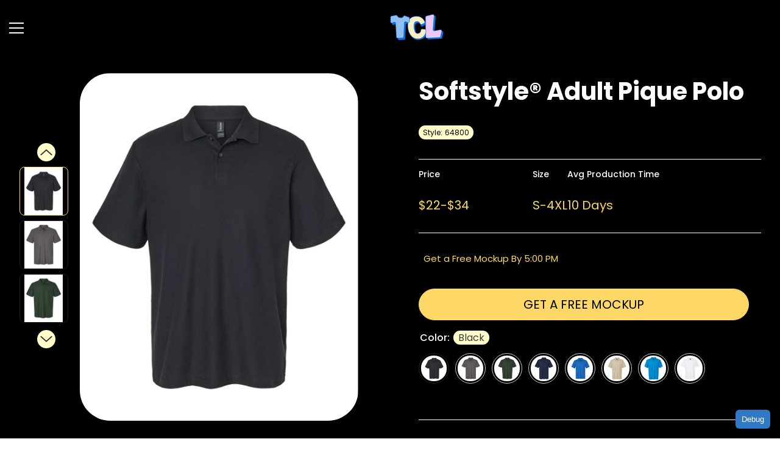

--- FILE ---
content_type: text/html; charset=utf-8
request_url: https://www.thecollegiatelineup.com/products/softstyle%C2%AE-adult-pique-polo
body_size: 60014
content:
<!doctype html><html class="no-js" lang="en">
    <head>
        <meta charset="utf-8">
        <meta http-equiv="X-UA-Compatible" content="IE=edge">
        <meta name="viewport" content="width=device-width,initial-scale=1">
        <meta name="theme-color" content="">
        <link rel="canonical" href="https://www.thecollegiatelineup.com/products/softstyle%c2%ae-adult-pique-polo" canonical-shop-url="https://www.thecollegiatelineup.com/">

        
        <link rel="preconnect" href="https://cdn.shopify.com" crossorigin>
        <link rel="preconnect" href="https://fonts.googleapis.com">
        <link rel="preconnect" href="https://fonts.gstatic.com" crossorigin>
        <link rel="preconnect" href="https://monorail-edge.shopifysvc.com">
        <link rel="dns-prefetch" href="https://www.google-analytics.com">

        <!-- Google tag (gtag.js) -->
        <script async src="https://www.googletagmanager.com/gtag/js?id=G-W47CSQGFXE"></script>
        <script>
          window.dataLayer = window.dataLayer || [];
          function gtag(){dataLayer.push(arguments);}
          gtag('js', new Date());
          gtag('config', 'G-W47CSQGFXE');
        </script><link rel="shortcut icon" href="//www.thecollegiatelineup.com/cdn/shop/files/fave-here_32x32.png?v=1715025862" type="image/png"><title>Softstyle® Adult Pique Polo  &ndash; The Collegiate Lineup</title><meta name="description" content="5.2 oz./yd², 100% ringspun cotton, 31 singles Modern classic fit Clean finished placket with dyed-to-match buttons Rolled forward shoulders Side seams Tear away label">
        

<meta property="og:site_name" content="The Collegiate Lineup">
<meta property="og:url" content="https://www.thecollegiatelineup.com/products/softstyle%c2%ae-adult-pique-polo">
<meta property="og:title" content="Softstyle® Adult Pique Polo">
<meta property="og:type" content="product">
<meta property="og:description" content="5.2 oz./yd², 100% ringspun cotton, 31 singles Modern classic fit Clean finished placket with dyed-to-match buttons Rolled forward shoulders Side seams Tear away label"><meta property="og:image" content="http://www.thecollegiatelineup.com/cdn/shop/products/Gildan_64800_Royal_Front_High.jpg?v=1669562320">
  <meta property="og:image:secure_url" content="https://www.thecollegiatelineup.com/cdn/shop/products/Gildan_64800_Royal_Front_High.jpg?v=1669562320">
  <meta property="og:image:width" content="1000">
  <meta property="og:image:height" content="1250"><meta property="og:price:amount" content="0.00">
  <meta property="og:price:currency" content="USD"><meta name="twitter:site" content="@shopify"><meta name="twitter:card" content="summary_large_image">
<meta name="twitter:title" content="Softstyle® Adult Pique Polo">
<meta name="twitter:description" content="5.2 oz./yd², 100% ringspun cotton, 31 singles Modern classic fit Clean finished placket with dyed-to-match buttons Rolled forward shoulders Side seams Tear away label">


        <script>window.performance && window.performance.mark && window.performance.mark('shopify.content_for_header.start');</script><meta name="facebook-domain-verification" content="pvgfihg80l81grxe07l910c7loo8i8">
<meta id="shopify-digital-wallet" name="shopify-digital-wallet" content="/5301108825/digital_wallets/dialog">
<meta name="shopify-checkout-api-token" content="16517fc4826f32ba55224b8b92333e88">
<meta id="in-context-paypal-metadata" data-shop-id="5301108825" data-venmo-supported="false" data-environment="production" data-locale="en_US" data-paypal-v4="true" data-currency="USD">
<link rel="alternate" type="application/json+oembed" href="https://www.thecollegiatelineup.com/products/softstyle%c2%ae-adult-pique-polo.oembed">
<script async="async" src="/checkouts/internal/preloads.js?locale=en-US"></script>
<link rel="preconnect" href="https://shop.app" crossorigin="anonymous">
<script async="async" src="https://shop.app/checkouts/internal/preloads.js?locale=en-US&shop_id=5301108825" crossorigin="anonymous"></script>
<script id="apple-pay-shop-capabilities" type="application/json">{"shopId":5301108825,"countryCode":"US","currencyCode":"USD","merchantCapabilities":["supports3DS"],"merchantId":"gid:\/\/shopify\/Shop\/5301108825","merchantName":"The Collegiate Lineup","requiredBillingContactFields":["postalAddress","email","phone"],"requiredShippingContactFields":["postalAddress","email","phone"],"shippingType":"shipping","supportedNetworks":["visa","masterCard","amex","discover","elo","jcb"],"total":{"type":"pending","label":"The Collegiate Lineup","amount":"1.00"},"shopifyPaymentsEnabled":true,"supportsSubscriptions":true}</script>
<script id="shopify-features" type="application/json">{"accessToken":"16517fc4826f32ba55224b8b92333e88","betas":["rich-media-storefront-analytics"],"domain":"www.thecollegiatelineup.com","predictiveSearch":true,"shopId":5301108825,"locale":"en"}</script>
<script>var Shopify = Shopify || {};
Shopify.shop = "the-collegiate-lineup.myshopify.com";
Shopify.locale = "en";
Shopify.currency = {"active":"USD","rate":"1.0"};
Shopify.country = "US";
Shopify.theme = {"name":"6-7-4-updated","id":181056504126,"schema_name":"Ella","schema_version":"6.7.4","theme_store_id":null,"role":"main"};
Shopify.theme.handle = "null";
Shopify.theme.style = {"id":null,"handle":null};
Shopify.cdnHost = "www.thecollegiatelineup.com/cdn";
Shopify.routes = Shopify.routes || {};
Shopify.routes.root = "/";</script>
<script type="module">!function(o){(o.Shopify=o.Shopify||{}).modules=!0}(window);</script>
<script>!function(o){function n(){var o=[];function n(){o.push(Array.prototype.slice.apply(arguments))}return n.q=o,n}var t=o.Shopify=o.Shopify||{};t.loadFeatures=n(),t.autoloadFeatures=n()}(window);</script>
<script>
  window.ShopifyPay = window.ShopifyPay || {};
  window.ShopifyPay.apiHost = "shop.app\/pay";
  window.ShopifyPay.redirectState = null;
</script>
<script id="shop-js-analytics" type="application/json">{"pageType":"product"}</script>
<script defer="defer" async type="module" src="//www.thecollegiatelineup.com/cdn/shopifycloud/shop-js/modules/v2/client.init-shop-cart-sync_BApSsMSl.en.esm.js"></script>
<script defer="defer" async type="module" src="//www.thecollegiatelineup.com/cdn/shopifycloud/shop-js/modules/v2/chunk.common_CBoos6YZ.esm.js"></script>
<script type="module">
  await import("//www.thecollegiatelineup.com/cdn/shopifycloud/shop-js/modules/v2/client.init-shop-cart-sync_BApSsMSl.en.esm.js");
await import("//www.thecollegiatelineup.com/cdn/shopifycloud/shop-js/modules/v2/chunk.common_CBoos6YZ.esm.js");

  window.Shopify.SignInWithShop?.initShopCartSync?.({"fedCMEnabled":true,"windoidEnabled":true});

</script>
<script defer="defer" async type="module" src="//www.thecollegiatelineup.com/cdn/shopifycloud/shop-js/modules/v2/client.payment-terms_BHOWV7U_.en.esm.js"></script>
<script defer="defer" async type="module" src="//www.thecollegiatelineup.com/cdn/shopifycloud/shop-js/modules/v2/chunk.common_CBoos6YZ.esm.js"></script>
<script defer="defer" async type="module" src="//www.thecollegiatelineup.com/cdn/shopifycloud/shop-js/modules/v2/chunk.modal_Bu1hFZFC.esm.js"></script>
<script type="module">
  await import("//www.thecollegiatelineup.com/cdn/shopifycloud/shop-js/modules/v2/client.payment-terms_BHOWV7U_.en.esm.js");
await import("//www.thecollegiatelineup.com/cdn/shopifycloud/shop-js/modules/v2/chunk.common_CBoos6YZ.esm.js");
await import("//www.thecollegiatelineup.com/cdn/shopifycloud/shop-js/modules/v2/chunk.modal_Bu1hFZFC.esm.js");

  
</script>
<script>
  window.Shopify = window.Shopify || {};
  if (!window.Shopify.featureAssets) window.Shopify.featureAssets = {};
  window.Shopify.featureAssets['shop-js'] = {"shop-cart-sync":["modules/v2/client.shop-cart-sync_DJczDl9f.en.esm.js","modules/v2/chunk.common_CBoos6YZ.esm.js"],"init-fed-cm":["modules/v2/client.init-fed-cm_BzwGC0Wi.en.esm.js","modules/v2/chunk.common_CBoos6YZ.esm.js"],"init-windoid":["modules/v2/client.init-windoid_BS26ThXS.en.esm.js","modules/v2/chunk.common_CBoos6YZ.esm.js"],"shop-cash-offers":["modules/v2/client.shop-cash-offers_DthCPNIO.en.esm.js","modules/v2/chunk.common_CBoos6YZ.esm.js","modules/v2/chunk.modal_Bu1hFZFC.esm.js"],"shop-button":["modules/v2/client.shop-button_D_JX508o.en.esm.js","modules/v2/chunk.common_CBoos6YZ.esm.js"],"init-shop-email-lookup-coordinator":["modules/v2/client.init-shop-email-lookup-coordinator_DFwWcvrS.en.esm.js","modules/v2/chunk.common_CBoos6YZ.esm.js"],"shop-toast-manager":["modules/v2/client.shop-toast-manager_tEhgP2F9.en.esm.js","modules/v2/chunk.common_CBoos6YZ.esm.js"],"shop-login-button":["modules/v2/client.shop-login-button_DwLgFT0K.en.esm.js","modules/v2/chunk.common_CBoos6YZ.esm.js","modules/v2/chunk.modal_Bu1hFZFC.esm.js"],"avatar":["modules/v2/client.avatar_BTnouDA3.en.esm.js"],"init-shop-cart-sync":["modules/v2/client.init-shop-cart-sync_BApSsMSl.en.esm.js","modules/v2/chunk.common_CBoos6YZ.esm.js"],"pay-button":["modules/v2/client.pay-button_BuNmcIr_.en.esm.js","modules/v2/chunk.common_CBoos6YZ.esm.js"],"init-shop-for-new-customer-accounts":["modules/v2/client.init-shop-for-new-customer-accounts_DrjXSI53.en.esm.js","modules/v2/client.shop-login-button_DwLgFT0K.en.esm.js","modules/v2/chunk.common_CBoos6YZ.esm.js","modules/v2/chunk.modal_Bu1hFZFC.esm.js"],"init-customer-accounts-sign-up":["modules/v2/client.init-customer-accounts-sign-up_TlVCiykN.en.esm.js","modules/v2/client.shop-login-button_DwLgFT0K.en.esm.js","modules/v2/chunk.common_CBoos6YZ.esm.js","modules/v2/chunk.modal_Bu1hFZFC.esm.js"],"shop-follow-button":["modules/v2/client.shop-follow-button_C5D3XtBb.en.esm.js","modules/v2/chunk.common_CBoos6YZ.esm.js","modules/v2/chunk.modal_Bu1hFZFC.esm.js"],"checkout-modal":["modules/v2/client.checkout-modal_8TC_1FUY.en.esm.js","modules/v2/chunk.common_CBoos6YZ.esm.js","modules/v2/chunk.modal_Bu1hFZFC.esm.js"],"init-customer-accounts":["modules/v2/client.init-customer-accounts_C0Oh2ljF.en.esm.js","modules/v2/client.shop-login-button_DwLgFT0K.en.esm.js","modules/v2/chunk.common_CBoos6YZ.esm.js","modules/v2/chunk.modal_Bu1hFZFC.esm.js"],"lead-capture":["modules/v2/client.lead-capture_Cq0gfm7I.en.esm.js","modules/v2/chunk.common_CBoos6YZ.esm.js","modules/v2/chunk.modal_Bu1hFZFC.esm.js"],"shop-login":["modules/v2/client.shop-login_BmtnoEUo.en.esm.js","modules/v2/chunk.common_CBoos6YZ.esm.js","modules/v2/chunk.modal_Bu1hFZFC.esm.js"],"payment-terms":["modules/v2/client.payment-terms_BHOWV7U_.en.esm.js","modules/v2/chunk.common_CBoos6YZ.esm.js","modules/v2/chunk.modal_Bu1hFZFC.esm.js"]};
</script>
<script>(function() {
  var isLoaded = false;
  function asyncLoad() {
    if (isLoaded) return;
    isLoaded = true;
    var urls = ["\/\/cdn.shopify.com\/proxy\/3f6bf85ee5d5d0d94338a86e2217e73cfa80bef7a71e1568b520146210f5ac1c\/obscure-escarpment-2240.herokuapp.com\/js\/best_custom_product_options.js?shop=the-collegiate-lineup.myshopify.com\u0026sp-cache-control=cHVibGljLCBtYXgtYWdlPTkwMA","https:\/\/app.posterlyapp.io\/redirector.js?shop=the-collegiate-lineup.myshopify.com","\/\/cdn.shopify.com\/proxy\/1c1d1fd37feec89c0a4692af4db076b4a8fd81a1d9ef5f8ae03eb8beb560607f\/static.cdn.printful.com\/static\/js\/external\/shopify-product-customizer.js?v=0.28\u0026shop=the-collegiate-lineup.myshopify.com\u0026sp-cache-control=cHVibGljLCBtYXgtYWdlPTkwMA","https:\/\/loox.io\/widget\/V1ggSSNrps\/loox.1710792515518.js?shop=the-collegiate-lineup.myshopify.com","https:\/\/cdn.hextom.com\/js\/ultimatesalesboost.js?shop=the-collegiate-lineup.myshopify.com"];
    for (var i = 0; i < urls.length; i++) {
      var s = document.createElement('script');
      s.type = 'text/javascript';
      s.async = true;
      s.src = urls[i];
      var x = document.getElementsByTagName('script')[0];
      x.parentNode.insertBefore(s, x);
    }
  };
  if(window.attachEvent) {
    window.attachEvent('onload', asyncLoad);
  } else {
    window.addEventListener('load', asyncLoad, false);
  }
})();</script>
<script id="__st">var __st={"a":5301108825,"offset":-18000,"reqid":"e271c0f8-063b-411c-93de-91ebaf9cb2bc-1768892184","pageurl":"www.thecollegiatelineup.com\/products\/softstyle%C2%AE-adult-pique-polo","u":"b23261175e0f","p":"product","rtyp":"product","rid":8019016483134};</script>
<script>window.ShopifyPaypalV4VisibilityTracking = true;</script>
<script id="captcha-bootstrap">!function(){'use strict';const t='contact',e='account',n='new_comment',o=[[t,t],['blogs',n],['comments',n],[t,'customer']],c=[[e,'customer_login'],[e,'guest_login'],[e,'recover_customer_password'],[e,'create_customer']],r=t=>t.map((([t,e])=>`form[action*='/${t}']:not([data-nocaptcha='true']) input[name='form_type'][value='${e}']`)).join(','),a=t=>()=>t?[...document.querySelectorAll(t)].map((t=>t.form)):[];function s(){const t=[...o],e=r(t);return a(e)}const i='password',u='form_key',d=['recaptcha-v3-token','g-recaptcha-response','h-captcha-response',i],f=()=>{try{return window.sessionStorage}catch{return}},m='__shopify_v',_=t=>t.elements[u];function p(t,e,n=!1){try{const o=window.sessionStorage,c=JSON.parse(o.getItem(e)),{data:r}=function(t){const{data:e,action:n}=t;return t[m]||n?{data:e,action:n}:{data:t,action:n}}(c);for(const[e,n]of Object.entries(r))t.elements[e]&&(t.elements[e].value=n);n&&o.removeItem(e)}catch(o){console.error('form repopulation failed',{error:o})}}const l='form_type',E='cptcha';function T(t){t.dataset[E]=!0}const w=window,h=w.document,L='Shopify',v='ce_forms',y='captcha';let A=!1;((t,e)=>{const n=(g='f06e6c50-85a8-45c8-87d0-21a2b65856fe',I='https://cdn.shopify.com/shopifycloud/storefront-forms-hcaptcha/ce_storefront_forms_captcha_hcaptcha.v1.5.2.iife.js',D={infoText:'Protected by hCaptcha',privacyText:'Privacy',termsText:'Terms'},(t,e,n)=>{const o=w[L][v],c=o.bindForm;if(c)return c(t,g,e,D).then(n);var r;o.q.push([[t,g,e,D],n]),r=I,A||(h.body.append(Object.assign(h.createElement('script'),{id:'captcha-provider',async:!0,src:r})),A=!0)});var g,I,D;w[L]=w[L]||{},w[L][v]=w[L][v]||{},w[L][v].q=[],w[L][y]=w[L][y]||{},w[L][y].protect=function(t,e){n(t,void 0,e),T(t)},Object.freeze(w[L][y]),function(t,e,n,w,h,L){const[v,y,A,g]=function(t,e,n){const i=e?o:[],u=t?c:[],d=[...i,...u],f=r(d),m=r(i),_=r(d.filter((([t,e])=>n.includes(e))));return[a(f),a(m),a(_),s()]}(w,h,L),I=t=>{const e=t.target;return e instanceof HTMLFormElement?e:e&&e.form},D=t=>v().includes(t);t.addEventListener('submit',(t=>{const e=I(t);if(!e)return;const n=D(e)&&!e.dataset.hcaptchaBound&&!e.dataset.recaptchaBound,o=_(e),c=g().includes(e)&&(!o||!o.value);(n||c)&&t.preventDefault(),c&&!n&&(function(t){try{if(!f())return;!function(t){const e=f();if(!e)return;const n=_(t);if(!n)return;const o=n.value;o&&e.removeItem(o)}(t);const e=Array.from(Array(32),(()=>Math.random().toString(36)[2])).join('');!function(t,e){_(t)||t.append(Object.assign(document.createElement('input'),{type:'hidden',name:u})),t.elements[u].value=e}(t,e),function(t,e){const n=f();if(!n)return;const o=[...t.querySelectorAll(`input[type='${i}']`)].map((({name:t})=>t)),c=[...d,...o],r={};for(const[a,s]of new FormData(t).entries())c.includes(a)||(r[a]=s);n.setItem(e,JSON.stringify({[m]:1,action:t.action,data:r}))}(t,e)}catch(e){console.error('failed to persist form',e)}}(e),e.submit())}));const S=(t,e)=>{t&&!t.dataset[E]&&(n(t,e.some((e=>e===t))),T(t))};for(const o of['focusin','change'])t.addEventListener(o,(t=>{const e=I(t);D(e)&&S(e,y())}));const B=e.get('form_key'),M=e.get(l),P=B&&M;t.addEventListener('DOMContentLoaded',(()=>{const t=y();if(P)for(const e of t)e.elements[l].value===M&&p(e,B);[...new Set([...A(),...v().filter((t=>'true'===t.dataset.shopifyCaptcha))])].forEach((e=>S(e,t)))}))}(h,new URLSearchParams(w.location.search),n,t,e,['guest_login'])})(!0,!1)}();</script>
<script integrity="sha256-4kQ18oKyAcykRKYeNunJcIwy7WH5gtpwJnB7kiuLZ1E=" data-source-attribution="shopify.loadfeatures" defer="defer" src="//www.thecollegiatelineup.com/cdn/shopifycloud/storefront/assets/storefront/load_feature-a0a9edcb.js" crossorigin="anonymous"></script>
<script crossorigin="anonymous" defer="defer" src="//www.thecollegiatelineup.com/cdn/shopifycloud/storefront/assets/shopify_pay/storefront-65b4c6d7.js?v=20250812"></script>
<script data-source-attribution="shopify.dynamic_checkout.dynamic.init">var Shopify=Shopify||{};Shopify.PaymentButton=Shopify.PaymentButton||{isStorefrontPortableWallets:!0,init:function(){window.Shopify.PaymentButton.init=function(){};var t=document.createElement("script");t.src="https://www.thecollegiatelineup.com/cdn/shopifycloud/portable-wallets/latest/portable-wallets.en.js",t.type="module",document.head.appendChild(t)}};
</script>
<script data-source-attribution="shopify.dynamic_checkout.buyer_consent">
  function portableWalletsHideBuyerConsent(e){var t=document.getElementById("shopify-buyer-consent"),n=document.getElementById("shopify-subscription-policy-button");t&&n&&(t.classList.add("hidden"),t.setAttribute("aria-hidden","true"),n.removeEventListener("click",e))}function portableWalletsShowBuyerConsent(e){var t=document.getElementById("shopify-buyer-consent"),n=document.getElementById("shopify-subscription-policy-button");t&&n&&(t.classList.remove("hidden"),t.removeAttribute("aria-hidden"),n.addEventListener("click",e))}window.Shopify?.PaymentButton&&(window.Shopify.PaymentButton.hideBuyerConsent=portableWalletsHideBuyerConsent,window.Shopify.PaymentButton.showBuyerConsent=portableWalletsShowBuyerConsent);
</script>
<script>
  function portableWalletsCleanup(e){e&&e.src&&console.error("Failed to load portable wallets script "+e.src);var t=document.querySelectorAll("shopify-accelerated-checkout .shopify-payment-button__skeleton, shopify-accelerated-checkout-cart .wallet-cart-button__skeleton"),e=document.getElementById("shopify-buyer-consent");for(let e=0;e<t.length;e++)t[e].remove();e&&e.remove()}function portableWalletsNotLoadedAsModule(e){e instanceof ErrorEvent&&"string"==typeof e.message&&e.message.includes("import.meta")&&"string"==typeof e.filename&&e.filename.includes("portable-wallets")&&(window.removeEventListener("error",portableWalletsNotLoadedAsModule),window.Shopify.PaymentButton.failedToLoad=e,"loading"===document.readyState?document.addEventListener("DOMContentLoaded",window.Shopify.PaymentButton.init):window.Shopify.PaymentButton.init())}window.addEventListener("error",portableWalletsNotLoadedAsModule);
</script>

<script type="module" src="https://www.thecollegiatelineup.com/cdn/shopifycloud/portable-wallets/latest/portable-wallets.en.js" onError="portableWalletsCleanup(this)" crossorigin="anonymous"></script>
<script nomodule>
  document.addEventListener("DOMContentLoaded", portableWalletsCleanup);
</script>

<link id="shopify-accelerated-checkout-styles" rel="stylesheet" media="screen" href="https://www.thecollegiatelineup.com/cdn/shopifycloud/portable-wallets/latest/accelerated-checkout-backwards-compat.css" crossorigin="anonymous">
<style id="shopify-accelerated-checkout-cart">
        #shopify-buyer-consent {
  margin-top: 1em;
  display: inline-block;
  width: 100%;
}

#shopify-buyer-consent.hidden {
  display: none;
}

#shopify-subscription-policy-button {
  background: none;
  border: none;
  padding: 0;
  text-decoration: underline;
  font-size: inherit;
  cursor: pointer;
}

#shopify-subscription-policy-button::before {
  box-shadow: none;
}

      </style>
<script id="sections-script" data-sections="header-mobile,header-navigation-vertical-menu" defer="defer" src="//www.thecollegiatelineup.com/cdn/shop/t/39/compiled_assets/scripts.js?55265"></script>
<script>window.performance && window.performance.mark && window.performance.mark('shopify.content_for_header.end');</script>

        
        
          <style>@import url('https://fonts.googleapis.com/css?family=Poppins:300,300i,400,400i,500,500i,600,600i,700,700i,800,800i&display=swap');
                :root {
        --font-family-1: Poppins;
        --font-family-2: Poppins;

        /* Settings Body */--font-body-family: Poppins;--font-body-size: 16px;--font-body-weight: 400;--body-line-height: 22px;--body-letter-spacing: .02em;

        /* Settings Heading */--font-heading-family: Poppins;--font-heading-size: 16px;--font-heading-weight: 700;--font-heading-style: normal;--heading-line-height: 24px;--heading-letter-spacing: .05em;--heading-text-transform: uppercase;--heading-border-height: 2px;

        /* Menu Lv1 */--font-menu-lv1-family: Poppins;--font-menu-lv1-size: 14px;--font-menu-lv1-weight: 700;--menu-lv1-line-height: 22px;--menu-lv1-letter-spacing: .05em;--menu-lv1-text-transform: uppercase;

        /* Menu Lv2 */--font-menu-lv2-family: Poppins;--font-menu-lv2-size: 12px;--font-menu-lv2-weight: 400;--menu-lv2-line-height: 22px;--menu-lv2-letter-spacing: .02em;--menu-lv2-text-transform: capitalize;

        /* Menu Lv3 */--font-menu-lv3-family: Poppins;--font-menu-lv3-size: 12px;--font-menu-lv3-weight: 400;--menu-lv3-line-height: 22px;--menu-lv3-letter-spacing: .02em;--menu-lv3-text-transform: capitalize;

        /* Mega Menu Lv2 */--font-mega-menu-lv2-family: Poppins;--font-mega-menu-lv2-size: 12px;--font-mega-menu-lv2-weight: 600;--font-mega-menu-lv2-style: normal;--mega-menu-lv2-line-height: 22px;--mega-menu-lv2-letter-spacing: .02em;--mega-menu-lv2-text-transform: uppercase;

        /* Mega Menu Lv3 */--font-mega-menu-lv3-family: Poppins;--font-mega-menu-lv3-size: 12px;--font-mega-menu-lv3-weight: 400;--mega-menu-lv3-line-height: 22px;--mega-menu-lv3-letter-spacing: .02em;--mega-menu-lv3-text-transform: capitalize;

        /* Product Card Title */--product-title-font: Poppins;--product-title-font-size : 16px;--product-title-font-weight : 400;--product-title-line-height: 22px;--product-title-letter-spacing: .02em;--product-title-line-text : 2;--product-title-text-transform : capitalize;--product-title-margin-bottom: 10px;

        /* Product Card Vendor */--product-vendor-font: Poppins;--product-vendor-font-size : 12px;--product-vendor-font-weight : 400;--product-vendor-font-style : normal;--product-vendor-line-height: 22px;--product-vendor-letter-spacing: .02em;--product-vendor-text-transform : uppercase;--product-vendor-margin-bottom: 0px;--product-vendor-margin-top: 0px;

        /* Product Card Price */--product-price-font: Poppins;--product-price-font-size : 14px;--product-price-font-weight : 600;--product-price-line-height: 22px;--product-price-letter-spacing: .02em;--product-price-margin-top: 0px;--product-price-margin-bottom: 13px;

        /* Product Card Badge */--badge-font: Poppins;--badge-font-size : 12px;--badge-font-weight : 400;--badge-text-transform : capitalize;--badge-letter-spacing: .02em;--badge-line-height: 20px;--badge-border-radius: 0px;--badge-padding-top: 0px;--badge-padding-bottom: 0px;--badge-padding-left-right: 8px;--badge-postion-top: 0px;--badge-postion-left-right: 0px;

        /* Product Quickview */
        --product-quickview-font-size : 12px; --product-quickview-line-height: 23px; --product-quickview-border-radius: 1px; --product-quickview-padding-top: 0px; --product-quickview-padding-bottom: 0px; --product-quickview-padding-left-right: 7px; --product-quickview-sold-out-product: #e95144;--product-quickview-box-shadow: none;/* Blog Card Tile */--blog-title-font: Poppins;--blog-title-font-size : 20px; --blog-title-font-weight : 700; --blog-title-line-height: 29px; --blog-title-letter-spacing: .09em; --blog-title-text-transform : uppercase;

        /* Blog Card Info (Date, Author) */--blog-info-font: Poppins;--blog-info-font-size : 14px; --blog-info-font-weight : 400; --blog-info-line-height: 20px; --blog-info-letter-spacing: .02em; --blog-info-text-transform : uppercase;

        /* Button 1 */--btn-1-font-family: Poppins;--btn-1-font-size: 14px; --btn-1-font-weight: 700; --btn-1-text-transform: uppercase; --btn-1-line-height: 22px; --btn-1-letter-spacing: .05em; --btn-1-text-align: center; --btn-1-border-radius: 30px; --btn-1-border-width: 1px; --btn-1-border-style: solid; --btn-1-padding-top: 10px; --btn-1-padding-bottom: 10px; --btn-1-horizontal-length: 0px; --btn-1-vertical-length: 0px; --btn-1-blur-radius: 0px; --btn-1-spread: 0px;
        --btn-1-all-bg-opacity-hover: rgba(0, 0, 0, 0.5);--btn-1-inset: ;/* Button 2 */--btn-2-font-family: Poppins;--btn-2-font-size: 14px; --btn-2-font-weight: 700; --btn-2-text-transform: uppercase; --btn-2-line-height: 22px; --btn-2-letter-spacing: .05em; --btn-2-text-align: center; --btn-2-border-radius: 0px; --btn-2-border-width: 1px; --btn-2-border-style: solid; --btn-2-padding-top: 13px; --btn-2-padding-bottom: 13px; --btn-2-horizontal-length: 0px; --btn-2-vertical-length: 0px; --btn-2-blur-radius: 0px; --btn-2-spread: 0px;
        --btn-2-all-bg-opacity-hover: rgba(0, 0, 0, 0.5);--btn-2-inset: ;/* Button 3 */--btn-3-font-family: Poppins;--btn-3-font-size: 14px; --btn-3-font-weight: 700; --btn-3-text-transform: uppercase; --btn-3-line-height: 22px; --btn-3-letter-spacing: .05em; --btn-3-text-align: center; --btn-3-border-radius: 30px; --btn-3-border-width: 1px; --btn-3-border-style: solid; --btn-3-padding-top: 10px; --btn-3-padding-bottom: 10px; --btn-3-horizontal-length: 0px; --btn-3-vertical-length: 0px; --btn-3-blur-radius: 0px; --btn-3-spread: 0px;
        --btn-3-all-bg-opacity: rgba(0, 0, 0, 0.1);--btn-3-all-bg-opacity-hover: rgba(0, 0, 0, 0.1);--btn-3-inset: ;/* Footer Heading */--footer-heading-font-family: Poppins;--footer-heading-font-size : 15px; --footer-heading-font-weight : 600; --footer-heading-line-height : 22px; --footer-heading-letter-spacing : .05em; --footer-heading-text-transform : uppercase;

        /* Footer Link */--footer-link-font-family: Poppins;--footer-link-font-size : 12px; --footer-link-font-weight : ; --footer-link-line-height : 28px; --footer-link-letter-spacing : .02em; --footer-link-text-transform : capitalize;

        /* Page Title */--font-page-title-family: Poppins;--font-page-title-size: 20px; --font-page-title-weight: 700; --font-page-title-style: normal; --page-title-line-height: 20px; --page-title-letter-spacing: .05em; --page-title-text-transform: uppercase;

        /* Font Product Tab Title */
        --font-tab-type-1: Poppins; --font-tab-type-2: Poppins;

        /* Text Size */
        --text-size-font-size : 10px; --text-size-font-weight : 400; --text-size-line-height : 22px; --text-size-letter-spacing : 0; --text-size-text-transform : uppercase; --text-size-color : #787878;

        /* Font Weight */
        --font-weight-normal: 400; --font-weight-medium: 500; --font-weight-semibold: 600; --font-weight-bold: 700; --font-weight-bolder: 800; --font-weight-black: 900;

        /* Radio Button */
        --form-label-checkbox-before-bg: #fff; --form-label-checkbox-before-border: #cecece; --form-label-checkbox-before-bg-checked: #000;

        /* Conatiner */
        --body-custom-width-container: 1500px;

        /* Layout Boxed */
        --color-background-layout-boxed: #000000;/* Arrow */
        --position-horizontal-slick-arrow: 0;

        /* General Color*/
        --color-text: #232323; --color-text2: #969696; --color-global: #232323; --color-white: #FFFFFF; --color-grey: #868686; --color-black: #202020; --color-base-text-rgb: 35, 35, 35; --color-base-text2-rgb: 150, 150, 150; --color-background: #ffffff; --color-background-rgb: 255, 255, 255; --color-background-overylay: rgba(255, 255, 255, 0.9); --color-base-accent-text: ; --color-base-accent-1: ; --color-base-accent-2: ; --color-link: #232323; --color-link-hover: #232323; --color-error: #D93333; --color-error-bg: #FCEEEE; --color-success: #5A5A5A; --color-success-bg: #DFF0D8; --color-info: #202020; --color-info-bg: #FFF2DD; --color-link-underline: rgba(35, 35, 35, 0.5); --color-breadcrumb: #999999; --colors-breadcrumb-hover: #232323;--colors-breadcrumb-active: #999999; --border-global: #e6e6e6; --bg-global: #fafafa; --bg-planceholder: #fafafa; --color-warning: #fff; --bg-warning: #e0b252; --color-background-10 : #e9e9e9; --color-background-20 : #d3d3d3; --color-background-30 : #bdbdbd; --color-background-50 : #919191; --color-background-global : #919191;

        /* Arrow Color */
        --arrow-color: #323232; --arrow-background-color: #fff; --arrow-border-color: #ccc;--arrow-color-hover: #323232;--arrow-background-color-hover: #f8f8f8;--arrow-border-color-hover: #f8f8f8;--arrow-width: 35px;--arrow-height: 35px;--arrow-size: px;--arrow-size-icon: 17px;--arrow-border-radius: 50%;--arrow-border-width: 1px;--arrow-width-half: -17px;

        /* Pagination Color */
        --pagination-item-color: #3c3c3c; --pagination-item-color-active: #3c3c3c; --pagination-item-bg-color: #fff;--pagination-item-bg-color-active: #fff;--pagination-item-border-color: #fff;--pagination-item-border-color-active: #ffffff;--pagination-arrow-color: #3c3c3c;--pagination-arrow-color-active: #3c3c3c;--pagination-arrow-bg-color: #fff;--pagination-arrow-bg-color-active: #fff;--pagination-arrow-border-color: #fff;--pagination-arrow-border-color-active: #fff;

        /* Dots Color */
        --dots-color: transparent;--dots-border-color: #323232;--dots-color-active: #323232;--dots-border-color-active: #323232;--dots-style2-background-opacity: #00000050;--dots-width: 12px;--dots-height: 12px;

        /* Button Color */
        --btn-1-color: #FFFFFF;--btn-1-bg: #232323;--btn-1-border: #232323;--btn-1-color-hover: #232323;--btn-1-bg-hover: #ffffff;--btn-1-border-hover: #232323;
        --btn-2-color: #232323;--btn-2-bg: #FFFFFF;--btn-2-border: #727272;--btn-2-color-hover: #FFFFFF;--btn-2-bg-hover: #232323;--btn-2-border-hover: #232323;
        --btn-3-color: #FFFFFF;--btn-3-bg: #e9514b;--btn-3-border: #e9514b;--btn-3-color-hover: #ffffff;--btn-3-bg-hover: #e9514b;--btn-3-border-hover: #e9514b;
        --anchor-transition: all ease .3s;--bg-white: #ffffff;--bg-black: #000000;--bg-grey: #808080;--icon: var(--color-text);--text-cart: #3c3c3c;--duration-short: 100ms;--duration-default: 350ms;--duration-long: 500ms;--form-input-bg: #ffffff;--form-input-border: #c7c7c7;--form-input-color: #232323;--form-input-placeholder: #868686;--form-label: #232323;

        --new-badge-color: #232323;--new-badge-bg: #FFFFFF;--sale-badge-color: #ffffff;--sale-badge-bg: #e95144;--sold-out-badge-color: #ffffff;--sold-out-badge-bg: #c1c1c1;--custom-badge-color: #ffffff;--custom-badge-bg: #ffbb49;--bundle-badge-color: #ffffff;--bundle-badge-bg: #232323;
        
        --product-title-color : #232323;--product-title-color-hover : #232323;--product-vendor-color : #969696;--product-price-color : #232323;--product-sale-price-color : #e95144;--product-compare-price-color : #969696;--product-countdown-color : #c12e48;--product-countdown-bg-color : #ffffff;

        --product-swatch-border : #cbcbcb;--product-swatch-border-active : #232323;--product-swatch-width : 40px;--product-swatch-height : 40px;--product-swatch-border-radius : 0px;--product-swatch-color-width : 40px;--product-swatch-color-height : 40px;--product-swatch-color-border-radius : 20px;

        --product-wishlist-color : #000000;--product-wishlist-bg : #ffffff;--product-wishlist-border : transparent;--product-wishlist-color-added : #ffffff;--product-wishlist-bg-added : #000000;--product-wishlist-border-added : transparent;--product-compare-color : #000000;--product-compare-bg : #FFFFFF;--product-compare-color-added : #D12442; --product-compare-bg-added : #FFFFFF; --product-hot-stock-text-color : #d62828; --product-quick-view-color : #000000; --product-cart-image-fit : cover; --product-title-variant-font-size: 16px;--product-quick-view-bg : #FFFFFF;--product-quick-view-bg-above-button: rgba(255, 255, 255, 0.7);--product-quick-view-color-hover : #FFFFFF;--product-quick-view-bg-hover : #000000;--product-action-color : #232323;--product-action-bg : #ffffff;--product-action-border : #000000;--product-action-color-hover : #FFFFFF;--product-action-bg-hover : #232323;--product-action-border-hover : #232323;

        /* Multilevel Category Filter */
        --color-label-multiLevel-categories: #232323;--bg-label-multiLevel-categories: #fff;--color-button-multiLevel-categories: #fff;--bg-button-multiLevel-categories: #ff8b21;--border-button-multiLevel-categories: transparent;--hover-color-button-multiLevel-categories: #fff;--hover-bg-button-multiLevel-categories: #ff8b21;--w-product-swatch-custom: 30px;--h-product-swatch-custom: 30px;--w-product-swatch-custom-mb: 20px;--h-product-swatch-custom-mb: 20px;--font-size-product-swatch-more: 12px;--swatch-border : #cbcbcb;--swatch-border-active : #232323;

        --variant-size: #232323;--variant-size-border: #e7e7e7;--variant-size-bg: #ffffff;--variant-size-hover: #ffffff;--variant-size-border-hover: #232323;--variant-size-bg-hover: #232323;--variant-bg : #ffffff; --variant-color : #232323; --variant-bg-active : #ffffff; --variant-color-active : #232323;

        --fontsize-text-social: 12px;
        --page-content-distance: 64px;--sidebar-content-distance: 40px;--button-transition-ease: cubic-bezier(.25,.46,.45,.94);

        /* Loading Spinner Color */
        --spinner-top-color: #fc0; --spinner-right-color: #4dd4c6; --spinner-bottom-color: #f00; --spinner-left-color: #f6f6f6;

        /* Product Card Marquee */
        --product-marquee-background-color: ;--product-marquee-text-color: #FFFFFF;--product-marquee-text-size: 14px;--product-marquee-text-mobile-size: 14px;--product-marquee-text-weight: 400;--product-marquee-text-transform: none;--product-marquee-text-style: italic;--product-marquee-speed: ; --product-marquee-line-height: calc(var(--product-marquee-text-mobile-size) * 1.5);
    }
</style>
          <link href="//www.thecollegiatelineup.com/cdn/shop/t/39/assets/base.css?v=69541400266160995011761024322" rel="stylesheet" type="text/css" media="all" /><link href="//www.thecollegiatelineup.com/cdn/shop/t/39/assets/animated.css?v=91884483947907798981754969461" rel="stylesheet" type="text/css" media="all" />
<link href="//www.thecollegiatelineup.com/cdn/shop/t/39/assets/component-card.css?v=145853847905210236011754969478" rel="stylesheet" type="text/css" media="all" />
<link href="//www.thecollegiatelineup.com/cdn/shop/t/39/assets/component-loading-overlay.css?v=26723411978098876071754969502" rel="stylesheet" type="text/css" media="all" />
<link href="//www.thecollegiatelineup.com/cdn/shop/t/39/assets/component-loading-banner.css?v=8531665849562364421754969501" rel="stylesheet" type="text/css" media="all" />
<link href="//www.thecollegiatelineup.com/cdn/shop/t/39/assets/component-quick-cart.css?v=56678033339809810831754969520" rel="stylesheet" type="text/css" media="all" />
<link rel="stylesheet" href="//www.thecollegiatelineup.com/cdn/shop/t/39/assets/vendor.css?v=164616260963476715651754969590" media="print" onload="this.media='all'">
<noscript><link href="//www.thecollegiatelineup.com/cdn/shop/t/39/assets/vendor.css?v=164616260963476715651754969590" rel="stylesheet" type="text/css" media="all" /></noscript>


	<link href="//www.thecollegiatelineup.com/cdn/shop/t/39/assets/component-card-02.css?v=28648007286932885831754969473" rel="stylesheet" type="text/css" media="all" />


<link href="//www.thecollegiatelineup.com/cdn/shop/t/39/assets/component-predictive-search.css?v=173460233946013614451754969511" rel="stylesheet" type="text/css" media="all" /><link rel="stylesheet" href="//www.thecollegiatelineup.com/cdn/shop/t/39/assets/component-newsletter.css?v=32769400226949518191754969508" media="print" onload="this.media='all'">
<link rel="stylesheet" href="//www.thecollegiatelineup.com/cdn/shop/t/39/assets/component-slider.css?v=18320497342874123791754969527" media="print" onload="this.media='all'">
<link rel="stylesheet" href="//www.thecollegiatelineup.com/cdn/shop/t/39/assets/component-list-social.css?v=160160302884525886651754969501" media="print" onload="this.media='all'"><noscript><link href="//www.thecollegiatelineup.com/cdn/shop/t/39/assets/component-newsletter.css?v=32769400226949518191754969508" rel="stylesheet" type="text/css" media="all" /></noscript>
<noscript><link href="//www.thecollegiatelineup.com/cdn/shop/t/39/assets/component-slider.css?v=18320497342874123791754969527" rel="stylesheet" type="text/css" media="all" /></noscript>
<noscript><link href="//www.thecollegiatelineup.com/cdn/shop/t/39/assets/component-list-social.css?v=160160302884525886651754969501" rel="stylesheet" type="text/css" media="all" /></noscript>

<style type="text/css">
	.nav-title-mobile {display: none;}.list-menu--disclosure{display: none;position: absolute;min-width: 100%;width: 22rem;background-color: var(--bg-white);box-shadow: 0 1px 4px 0 rgb(0 0 0 / 15%);padding: 5px 0 5px 20px;opacity: 0;visibility: visible;pointer-events: none;transition: opacity var(--duration-default) ease, transform var(--duration-default) ease;}.list-menu--disclosure-2{margin-left: calc(100% - 15px);z-index: 2;top: -5px;}.list-menu--disclosure:focus {outline: none;}.list-menu--disclosure.localization-selector {max-height: 18rem;overflow: auto;width: 10rem;padding: 0.5rem;}.js menu-drawer > details > summary::before, .js menu-drawer > details[open]:not(.menu-opening) > summary::before {content: '';position: absolute;cursor: default;width: 100%;height: calc(100vh - 100%);height: calc(var(--viewport-height, 100vh) - (var(--header-bottom-position, 100%)));top: 100%;left: 0;background: var(--color-foreground-50);opacity: 0;visibility: hidden;z-index: 2;transition: opacity var(--duration-default) ease,visibility var(--duration-default) ease;}menu-drawer > details[open] > summary::before {visibility: visible;opacity: 1;}.menu-drawer {position: absolute;transform: translateX(-100%);visibility: hidden;z-index: 3;left: 0;top: 100%;width: 100%;max-width: calc(100vw - 4rem);padding: 0;border: 0.1rem solid var(--color-background-10);border-left: 0;border-bottom: 0;background-color: var(--bg-white);overflow-x: hidden;}.js .menu-drawer {height: calc(100vh - 100%);height: calc(var(--viewport-height, 100vh) - (var(--header-bottom-position, 100%)));}.js details[open] > .menu-drawer, .js details[open] > .menu-drawer__submenu {transition: transform var(--duration-default) ease, visibility var(--duration-default) ease;}.no-js details[open] > .menu-drawer, .js details[open].menu-opening > .menu-drawer, details[open].menu-opening > .menu-drawer__submenu {transform: translateX(0);visibility: visible;}@media screen and (min-width: 750px) {.menu-drawer {width: 40rem;}.no-js .menu-drawer {height: auto;}}.menu-drawer__inner-container {position: relative;height: 100%;}.menu-drawer__navigation-container {display: grid;grid-template-rows: 1fr auto;align-content: space-between;overflow-y: auto;height: 100%;}.menu-drawer__navigation {padding: 0 0 5.6rem 0;}.menu-drawer__inner-submenu {height: 100%;overflow-x: hidden;overflow-y: auto;}.no-js .menu-drawer__navigation {padding: 0;}.js .menu-drawer__menu li {width: 100%;border-bottom: 1px solid #e6e6e6;overflow: hidden;}.menu-drawer__menu-item{line-height: var(--body-line-height);letter-spacing: var(--body-letter-spacing);padding: 10px 20px 10px 15px;cursor: pointer;display: flex;align-items: center;justify-content: space-between;}.menu-drawer__menu-item .label{display: inline-block;vertical-align: middle;font-size: calc(var(--font-body-size) - 4px);font-weight: var(--font-weight-normal);letter-spacing: var(--body-letter-spacing);height: 20px;line-height: 20px;margin: 0 0 0 10px;padding: 0 5px;text-transform: uppercase;text-align: center;position: relative;}.menu-drawer__menu-item .label:before{content: "";position: absolute;border: 5px solid transparent;top: 50%;left: -9px;transform: translateY(-50%);}.menu-drawer__menu-item > .icon{width: 24px;height: 24px;margin: 0 10px 0 0;}.menu-drawer__menu-item > .symbol {position: absolute;right: 20px;top: 50%;transform: translateY(-50%);display: flex;align-items: center;justify-content: center;font-size: 0;pointer-events: none;}.menu-drawer__menu-item > .symbol .icon{width: 14px;height: 14px;opacity: .6;}.menu-mobile-icon .menu-drawer__menu-item{justify-content: flex-start;}.no-js .menu-drawer .menu-drawer__menu-item > .symbol {display: none;}.js .menu-drawer__submenu {position: absolute;top: 0;width: 100%;bottom: 0;left: 0;background-color: var(--bg-white);z-index: 1;transform: translateX(100%);visibility: hidden;}.js .menu-drawer__submenu .menu-drawer__submenu {overflow-y: auto;}.menu-drawer__close-button {display: block;width: 100%;padding: 10px 15px;background-color: transparent;border: none;background: #f6f8f9;position: relative;}.menu-drawer__close-button .symbol{position: absolute;top: auto;left: 20px;width: auto;height: 22px;z-index: 10;display: flex;align-items: center;justify-content: center;font-size: 0;pointer-events: none;}.menu-drawer__close-button .icon {display: inline-block;vertical-align: middle;width: 18px;height: 18px;transform: rotate(180deg);}.menu-drawer__close-button .text{max-width: calc(100% - 50px);white-space: nowrap;overflow: hidden;text-overflow: ellipsis;display: inline-block;vertical-align: top;width: 100%;margin: 0 auto;}.no-js .menu-drawer__close-button {display: none;}.menu-drawer__utility-links {padding: 2rem;}.menu-drawer__account {display: inline-flex;align-items: center;text-decoration: none;padding: 1.2rem;margin-left: -1.2rem;font-size: 1.4rem;}.menu-drawer__account .icon-account {height: 2rem;width: 2rem;margin-right: 1rem;}.menu-drawer .list-social {justify-content: flex-start;margin-left: -1.25rem;margin-top: 2rem;}.menu-drawer .list-social:empty {display: none;}.menu-drawer .list-social__link {padding: 1.3rem 1.25rem;}

	/* Style General */
	.d-block{display: block}.d-inline-block{display: inline-block}.d-flex{display: flex}.d-none {display: none}.d-grid{display: grid}.ver-alg-mid {vertical-align: middle}.ver-alg-top{vertical-align: top}
	.flex-jc-start{justify-content:flex-start}.flex-jc-end{justify-content:flex-end}.flex-jc-center{justify-content:center}.flex-jc-between{justify-content:space-between}.flex-jc-stretch{justify-content:stretch}.flex-align-start{align-items: flex-start}.flex-align-center{align-items: center}.flex-align-end{align-items: flex-end}.flex-align-stretch{align-items:stretch}.flex-wrap{flex-wrap: wrap}.flex-nowrap{flex-wrap: nowrap}.fd-row{flex-direction:row}.fd-row-reverse{flex-direction:row-reverse}.fd-column{flex-direction:column}.fd-column-reverse{flex-direction:column-reverse}.fg-0{flex-grow:0}.fs-0{flex-shrink:0}.gap-15{gap:15px}.gap-30{gap:30px}.gap-col-30{column-gap:30px}
	.p-relative{position:relative}.p-absolute{position:absolute}.p-static{position:static}.p-fixed{position:fixed;}
	.zi-1{z-index:1}.zi-2{z-index:2}.zi-3{z-index:3}.zi-5{z-index:5}.zi-6{z-index:6}.zi-7{z-index:7}.zi-9{z-index:9}.zi-10{z-index:10}.zi-99{z-index:99} .zi-100{z-index:100} .zi-101{z-index:101}
	.top-0{top:0}.top-100{top:100%}.top-auto{top:auto}.left-0{left:0}.left-auto{left:auto}.right-0{right:0}.right-auto{right:auto}.bottom-0{bottom:0}
	.middle-y{top:50%;transform:translateY(-50%)}.middle-x{left:50%;transform:translateX(-50%)}
	.opacity-0{opacity:0}.opacity-1{opacity:1}
	.o-hidden{overflow:hidden}.o-visible{overflow:visible}.o-unset{overflow:unset}.o-x-hidden{overflow-x:hidden}.o-y-auto{overflow-y:auto;}
	.pt-0{padding-top:0}.pt-2{padding-top:2px}.pt-5{padding-top:5px}.pt-10{padding-top:10px}.pt-10-imp{padding-top:10px !important}.pt-12{padding-top:12px}.pt-16{padding-top:16px}.pt-20{padding-top:20px}.pt-24{padding-top:24px}.pt-30{padding-top:30px}.pt-32{padding-top:32px}.pt-36{padding-top:36px}.pt-48{padding-top:48px}.pb-0{padding-bottom:0}.pb-5{padding-bottom:5px}.pb-10{padding-bottom:10px}.pb-10-imp{padding-bottom:10px !important}.pb-12{padding-bottom:12px}.pb-15{padding-bottom:15px}.pb-16{padding-bottom:16px}.pb-18{padding-bottom:18px}.pb-20{padding-bottom:20px}.pb-24{padding-bottom:24px}.pb-32{padding-bottom:32px}.pb-40{padding-bottom:40px}.pb-48{padding-bottom:48px}.pb-50{padding-bottom:50px}.pb-80{padding-bottom:80px}.pb-84{padding-bottom:84px}.pr-0{padding-right:0}.pr-5{padding-right: 5px}.pr-10{padding-right:10px}.pr-20{padding-right:20px}.pr-24{padding-right:24px}.pr-30{padding-right:30px}.pr-36{padding-right:36px}.pr-80{padding-right:80px}.pl-0{padding-left:0}.pl-12{padding-left:12px}.pl-20{padding-left:20px}.pl-24{padding-left:24px}.pl-36{padding-left:36px}.pl-48{padding-left:48px}.pl-52{padding-left:52px}.pl-80{padding-left:80px}.p-zero{padding:0}
	.m-lr-auto{margin:0 auto}.m-zero{margin:0}.ml-auto{margin-left:auto}.ml-0{margin-left:0}.ml-5{margin-left:5px}.ml-15{margin-left:15px}.ml-20{margin-left:20px}.ml-30{margin-left:30px}.mr-auto{margin-right:auto}.mr-0{margin-right:0}.mr-5{margin-right:5px}.mr-10{margin-right:10px}.mr-20{margin-right:20px}.mr-30{margin-right:30px}.mt-0{margin-top: 0}.mt-10{margin-top: 10px}.mt-15{margin-top: 15px}.mt-20{margin-top: 20px}.mt-25{margin-top: 25px}.mt-30{margin-top: 30px}.mt-40{margin-top: 40px}.mt-45{margin-top: 45px}.mb-0{margin-bottom: 0}.mb-5{margin-bottom: 5px}.mb-10{margin-bottom: 10px}.mb-15{margin-bottom: 15px}.mb-18{margin-bottom: 18px}.mb-20{margin-bottom: 20px}.mb-30{margin-bottom: 30px}
	.h-0{height:0}.h-100{height:100%}.h-100v{height:100vh}.h-auto{height:auto}.mah-100{max-height:100%}.mih-15{min-height: 15px}.mih-none{min-height: unset}.lih-15{line-height: 15px}
	.w-50pc{width:50%}.w-100{width:100%}.w-100v{width:100vw}.maw-100{max-width:100%}.maw-300{max-width:300px}.maw-480{max-width: 480px}.maw-780{max-width: 780px}.w-auto{width:auto}.minw-auto{min-width: auto}.min-w-100{min-width: 100px}
	.float-l{float:left}.float-r{float:right}
	.b-zero{border:none}.br-50p{border-radius:50%}.br-zero{border-radius:0}.br-2{border-radius:2px}.bg-none{background: none}
	.stroke-w-0{stroke-width: 0px}.stroke-w-1h{stroke-width: 0.5px}.stroke-w-1{stroke-width: 1px}.stroke-w-3{stroke-width: 3px}.stroke-w-5{stroke-width: 5px}.stroke-w-7 {stroke-width: 7px}.stroke-w-10 {stroke-width: 10px}.stroke-w-12 {stroke-width: 12px}.stroke-w-15 {stroke-width: 15px}.stroke-w-20 {stroke-width: 20px}.stroke-w-25 {stroke-width: 25px}.stroke-w-30{stroke-width: 30px}.stroke-w-32 {stroke-width: 32px}.stroke-w-40 {stroke-width: 40px}
	.w-h-16{width: 16px;height: 16px}.w-h-17{width: 17px;height: 17px}.w-h-18 {width: 18px;height: 18px}.w-h-19{width: 19px;height: 19px}.w-h-20 {width: 20px;height: 20px}.w-h-21{width: 21px;height: 21px}.w-h-22 {width: 22px;height: 22px}.w-h-23{width: 23px;height: 23px}.w-h-24 {width: 24px;height: 24px}.w-h-25 {width: 25px;height: 25px}.w-h-26 {width: 26px;height: 26px}.w-h-27 {width: 27px;height: 27px}.w-h-28 {width: 28px;height: 28px}.w-h-29 {width: 29px;height: 29px}.w-h-30 {width: 30px;height: 30px}.w-h-31 {width: 31px;height: 31px}.w-h-32 {width: 32px;height: 32px}.w-h-33 {width: 33px;height: 33px}.w-h-34 {width: 34px;height: 34px}.w-h-35 {width: 35px;height: 35px}.w-h-36 {width: 36px;height: 36px}.w-h-37 {width: 37px;height: 37px}.w-21{width: 21px}.w-23{width: 23px}.w-24{width: 24px}.w-30{width: 30px}.h-22{height: 22px}.h-23{height: 23px}.h-24{height: 24px}
	.txt-d-none{text-decoration:none}.txt-d-underline{text-decoration:underline}.txt-u-o-1{text-underline-offset: 1px}.txt-u-o-2{text-underline-offset: 2px}.txt-u-o-3{text-underline-offset: 3px}.txt-u-o-4{text-underline-offset: 4px}.txt-u-o-5{text-underline-offset: 5px}.txt-u-o-6{text-underline-offset: 6px}.txt-u-o-8{text-underline-offset: 8px}.txt-u-o-12{text-underline-offset: 12px}.txt-t-up{text-transform:uppercase}.txt-t-cap{text-transform:capitalize}
	.ft-0{font-size: 0}.ft-16{font-size: 16px}.ls-0{letter-spacing: 0}.ls-02{letter-spacing: 0.2em}.ls-05{letter-spacing: 0.5em}.ft-i{font-style: italic}
	.button-effect svg{transition: 0.3s}.button-effect:hover svg{transform: rotate(180deg)}
	.icon-effect:hover svg {transform: scale(1.15)}.icon-effect:hover .icon-search-1 {transform: rotate(-90deg) scale(1.15)}
	.link-effect > span:after, .link-effect > .text__icon:after{content: "";position: absolute;bottom: -2px;left: 0;height: 1px;width: 100%;transform: scaleX(0);transition: transform var(--duration-default) ease-out;transform-origin: right}
	.link-effect > .text__icon:after{ bottom: 0 }
	.link-effect > span:hover:after, .link-effect > .text__icon:hover:after{transform: scaleX(1);transform-origin: left}
	@media (min-width: 1025px){
		.pl-lg-80{padding-left:80px}.pr-lg-80{padding-right:80px}
	}
</style>
        

        
        

        


        
          <script src="//www.thecollegiatelineup.com/cdn/shop/t/39/assets/vendor.js?v=136349610325169103951754969591" type="text/javascript"></script>
<script src="//www.thecollegiatelineup.com/cdn/shop/t/39/assets/global.js?v=47420480456341463851754969545" type="text/javascript"></script>
<script src="//www.thecollegiatelineup.com/cdn/shop/t/39/assets/lazysizes.min.js?v=122719776364282065531754969567" type="text/javascript"></script>
<!-- <script src="//www.thecollegiatelineup.com/cdn/shop/t/39/assets/menu.js?v=49849284315874639661754969568" type="text/javascript"></script> -->

<script>
    window.lazySizesConfig = window.lazySizesConfig || {};
    lazySizesConfig.loadMode = 1;
    window.lazySizesConfig.init = false;
    lazySizes.init();

    window.rtl_slick = false;
    window.mobile_menu = 'default';
    window.iso_code = 'en';
    
        window.money_format = '${{amount}}';
    
    window.shop_currency = 'USD';
    window.currencySymbol ="$";
    window.show_multiple_currencies = false;
    window.routes = {
        root: '',
        cart: '/cart',
        cart_add_url: '/cart/add',
        cart_change_url: '/cart/change',
        cart_update_url: '/cart/update',
        collection_all: '/collections/all',
        predictive_search_url: '/search/suggest',
        search_url: '/search'
    }; 
    window.button_load_more = {
        default: `Show more`,
        loading: `Loading...`,
        view_all: `View all collection`,
        no_more: `No more product`,
        no_more_collection: `No more collection`
    };
    window.after_add_to_cart = {
        type: 'quick_cart',
        message: `is added to your shopping cart.`,
        message_2: `Product added to cart successfully`
    };
    window.variant_image_group_quick_view = false;
    window.quick_view = {
        show: false,
        show_mb: false
    };
    window.quick_shop = {
        show: false,
        see_details: `View full details`,
    };
    window.quick_cart = {
        show: false
    };
    window.cartStrings = {
        error: `There was an error while updating your cart. Please try again.`,
        quantityError: `You can only add [quantity] of this item to your cart.`,
        addProductOutQuantity: `You can only add [maxQuantity] of this product to your cart`,
        addProductOutQuantity2: `The quantity of this product is insufficient.`,
        cartErrorMessage: `Translation missing: en.sections.cart.cart_quantity_error_prefix`,
        soldoutText: `sold out`,
        alreadyText: `all`,
        items: `items`,
        item: `item`,
        item_99: `99+`,
    };
    window.variantStrings = {
        addToCart: `Add to cart`,
        addingToCart: `Adding to cart...`,
        addedToCart: `Added to cart`,
        submit: `Submit`,
        soldOut: `Sold out`,
        unavailable: `Unavailable`,
        soldOut_message: `This variant is sold out!`,
        unavailable_message: `This variant is unavailable!`,
        addToCart_message: `You must select at least one products to add!`,
        select: `Select options`,
        preOrder: `Pre-order`,
        add: `Add`,
        unavailable_with_option: `[value] (unavailable)`,
        hide_variants_unavailable: false
    };
    window.quickOrderListStrings = {
        itemsAdded: `[quantity] items added`,
        itemAdded: `[quantity] item added`,
        itemsRemoved: `[quantity] items removed`,
        itemRemoved: `[quantity] item removed`,
        viewCart: `View cart`,
        each: `/ea`,
        min_error: `This item has a minimum of [min]`,
        max_error: `This item has a maximum of [max]`,
        step_error: `You can only add this item in increments of [step]`,
    };
    window.inventory_text = {
        hotStock: `Hurry up! Only [inventory] left`,
        hotStock2: `Please hurry! Only [inventory] left in stock`,
        warningQuantity: `Maximum quantity: [inventory]`,
        inStock: `In stock`,
        outOfStock: `Out Of Stock`,
        manyInStock: `Many In Stock`,
        show_options: `Show variants`,
        hide_options: `Hide variants`,
        adding : `Adding`,
        thank_you : `Thank you`,
        add_more : `Add more`,
        cart_feedback : `Added`
    };
    
    
        window.notify_me = {
            show: true,
            success: `Thanks! We&#39;ve received your request and will respond shortly when this product/variant becomes available!`,
            error: `Please use a valid email address, such as john@example.com.`,
            button: `Notify me`
        };
    
    window.compare = {
        show: false,
        add: `Add to compare`,
        added: `Added to compare`,
        message: `You must select at least two products to compare!`
    };
    window.wishlist = {
        show: false,
        add: `Add to wishlist`,
        added: `Added to wishlist`,
        empty: `No product is added to your wishlist`,
        continue_shopping: `Continue shopping`
    };
    window.pagination = {
        style: 1,
        next: `Next`,
        prev: `Prev`
    }
    window.countdown = {
        text: `Limited-Time Offers, End in:`,
        day: `D`,
        hour: `H`,
        min: `M`,
        sec: `S`,
        day_2: `Days`,
        hour_2: `Hours`,
        min_2: `Mins`,
        sec_2: `Secs`,
        days: `Days`,
        hours: `Hours`,
        mins: `Mins`,
        secs: `Secs`,
        d: `d`,
        h: `h`,
        m: `m`,
        s: `s`
    };
    window.customer_view = {
        text: `[number] customers are viewing this product`
    };

    
        window.arrows = {
            icon_next: `<button type="button" class="slick-next" aria-label="Next" role="button"><svg role="img" xmlns="http://www.w3.org/2000/svg" viewBox="0 0 24 24"><path d="M 7.75 1.34375 L 6.25 2.65625 L 14.65625 12 L 6.25 21.34375 L 7.75 22.65625 L 16.75 12.65625 L 17.34375 12 L 16.75 11.34375 Z"></path></svg></button>`,
            icon_prev: `<button type="button" class="slick-prev" aria-label="Previous" role="button"><svg role="img" xmlns="http://www.w3.org/2000/svg" viewBox="0 0 24 24"><path d="M 7.75 1.34375 L 6.25 2.65625 L 14.65625 12 L 6.25 21.34375 L 7.75 22.65625 L 16.75 12.65625 L 17.34375 12 L 16.75 11.34375 Z"></path></svg></button>`
        }
    

    window.dynamic_browser_title = {
        show: true,
        text: 'Come back ⚡'
    };
    
    window.show_more_btn_text = {
        show_more: `Show more`,
        show_less: `Show less`,
        show_all: `Show all`,
    };

    function getCookie(cname) {
        let name = cname + "=";
        let decodedCookie = decodeURIComponent(document.cookie);
        let ca = decodedCookie.split(';');
        for(let i = 0; i <ca.length; i++) {
          let c = ca[i];
          while (c.charAt(0) == ' ') {
            c = c.substring(1);
          }
          if (c.indexOf(name) == 0) {
            return c.substring(name.length, c.length);
          }
        }
        return "";
    }
    
    const cookieAnnouncemenClosed = getCookie('announcement');
    window.announcementClosed = cookieAnnouncemenClosed === 'closed'
</script>
        

        <script>document.documentElement.className = document.documentElement.className.replace('no-js', 'js');</script>
        <link href="https://fonts.googleapis.com/css2?family=Barlow+Condensed:ital,wght@0,100;0,200;0,300;0,400;0,500;0,600;0,700;0,800;0,900;1,100;1,200;1,300;1,400;1,500;1,600;1,700;1,800;1,900&display=swap" rel="stylesheet">
        <link href="https://fonts.googleapis.com/css2?family=Cardo:ital,wght@0,400;0,700;1,400&family=Castoro:ital@0;1&display=swap" rel="stylesheet">

        
        <link href="//www.thecollegiatelineup.com/cdn/shop/t/39/assets/critical.css?55265" rel="stylesheet" type="text/css" media="all" />
    <!-- BEGIN app block: shopify://apps/vo-product-options/blocks/embed-block/430cbd7b-bd20-4c16-ba41-db6f4c645164 --><script>var bcpo_product={"id":8019016483134,"title":"Softstyle® Adult Pique Polo","handle":"softstyle®-adult-pique-polo","description":"\u003cul data-mce-fragment=\"1\"\u003e\n\u003cli data-mce-fragment=\"1\"\u003e5.2 oz.\/yd², 100% ringspun cotton, 31 singles\u003c\/li\u003e\n\u003cli data-mce-fragment=\"1\"\u003eModern classic fit\u003c\/li\u003e\n\u003cli data-mce-fragment=\"1\"\u003eClean finished placket with dyed-to-match buttons\u003c\/li\u003e\n\u003cli data-mce-fragment=\"1\"\u003eRolled forward shoulders\u003c\/li\u003e\n\u003cli data-mce-fragment=\"1\"\u003eSide seams\u003c\/li\u003e\n\u003cli data-mce-fragment=\"1\"\u003eTear away label\u003c\/li\u003e\n\u003c\/ul\u003e","published_at":"2022-11-27T10:18:42-05:00","created_at":"2022-11-27T10:18:38-05:00","vendor":"The Collegiate Lineup","type":"Product Style","tags":["Brand-Gildan","Code-64800","Collection-New Arrivals","Collection-Rush Styles","Color-Black","Color-Blue","Color-Green","Color-Grey","Color-Pink","Color-White","Style-Polo"],"price":0,"price_min":0,"price_max":0,"available":true,"price_varies":false,"compare_at_price":null,"compare_at_price_min":0,"compare_at_price_max":0,"compare_at_price_varies":false,"variants":[{"id":44098597126462,"title":"Black","option1":"Black","option2":null,"option3":null,"sku":"","requires_shipping":false,"taxable":false,"featured_image":{"id":39907031318846,"product_id":8019016483134,"position":9,"created_at":"2022-11-27T10:18:53-05:00","updated_at":"2022-11-27T10:18:53-05:00","alt":null,"width":1000,"height":1250,"src":"\/\/www.thecollegiatelineup.com\/cdn\/shop\/products\/Gildan_64800_Black_Front_High_949d903e-b227-46c4-980a-d011a11e5bc2.jpg?v=1669562333","variant_ids":[44098597126462]},"available":true,"name":"Softstyle® Adult Pique Polo - Black","public_title":"Black","options":["Black"],"price":0,"weight":0,"compare_at_price":null,"inventory_management":null,"barcode":"","featured_media":{"alt":null,"id":32233282208062,"position":9,"preview_image":{"aspect_ratio":0.8,"height":1250,"width":1000,"src":"\/\/www.thecollegiatelineup.com\/cdn\/shop\/products\/Gildan_64800_Black_Front_High_949d903e-b227-46c4-980a-d011a11e5bc2.jpg?v=1669562333"}},"requires_selling_plan":false,"selling_plan_allocations":[]},{"id":44098597159230,"title":"Charcoal","option1":"Charcoal","option2":null,"option3":null,"sku":"","requires_shipping":false,"taxable":false,"featured_image":{"id":39907031351614,"product_id":8019016483134,"position":10,"created_at":"2022-11-27T10:18:57-05:00","updated_at":"2022-11-27T10:18:57-05:00","alt":null,"width":1000,"height":1250,"src":"\/\/www.thecollegiatelineup.com\/cdn\/shop\/products\/Gildan_64800_Charcoal_Front_High_60df8c41-a7d1-4715-b74d-96d84de4b261.jpg?v=1669562337","variant_ids":[44098597159230]},"available":true,"name":"Softstyle® Adult Pique Polo - Charcoal","public_title":"Charcoal","options":["Charcoal"],"price":0,"weight":0,"compare_at_price":null,"inventory_management":null,"barcode":"","featured_media":{"alt":null,"id":32233282240830,"position":10,"preview_image":{"aspect_ratio":0.8,"height":1250,"width":1000,"src":"\/\/www.thecollegiatelineup.com\/cdn\/shop\/products\/Gildan_64800_Charcoal_Front_High_60df8c41-a7d1-4715-b74d-96d84de4b261.jpg?v=1669562337"}},"requires_selling_plan":false,"selling_plan_allocations":[]},{"id":44098597191998,"title":"Forest Green","option1":"Forest Green","option2":null,"option3":null,"sku":"","requires_shipping":false,"taxable":false,"featured_image":{"id":39907031417150,"product_id":8019016483134,"position":11,"created_at":"2022-11-27T10:19:02-05:00","updated_at":"2022-11-27T10:19:02-05:00","alt":null,"width":1000,"height":1250,"src":"\/\/www.thecollegiatelineup.com\/cdn\/shop\/products\/Gildan_64800_Forest_Green_Front_High_84fc5a1b-5e7d-4916-b29f-132562ce8b15.jpg?v=1669562342","variant_ids":[44098597191998]},"available":true,"name":"Softstyle® Adult Pique Polo - Forest Green","public_title":"Forest Green","options":["Forest Green"],"price":0,"weight":0,"compare_at_price":null,"inventory_management":null,"barcode":"","featured_media":{"alt":null,"id":32233282339134,"position":11,"preview_image":{"aspect_ratio":0.8,"height":1250,"width":1000,"src":"\/\/www.thecollegiatelineup.com\/cdn\/shop\/products\/Gildan_64800_Forest_Green_Front_High_84fc5a1b-5e7d-4916-b29f-132562ce8b15.jpg?v=1669562342"}},"requires_selling_plan":false,"selling_plan_allocations":[]},{"id":44098597224766,"title":"Navy","option1":"Navy","option2":null,"option3":null,"sku":"","requires_shipping":false,"taxable":false,"featured_image":{"id":39907031810366,"product_id":8019016483134,"position":12,"created_at":"2022-11-27T10:19:06-05:00","updated_at":"2022-11-27T10:19:06-05:00","alt":null,"width":1000,"height":1250,"src":"\/\/www.thecollegiatelineup.com\/cdn\/shop\/products\/Gildan_64800_Navy_Front_High_a03b96c4-a33f-4740-b472-bea6345007dd.jpg?v=1669562346","variant_ids":[44098597224766]},"available":true,"name":"Softstyle® Adult Pique Polo - Navy","public_title":"Navy","options":["Navy"],"price":0,"weight":0,"compare_at_price":null,"inventory_management":null,"barcode":"","featured_media":{"alt":null,"id":32233282699582,"position":12,"preview_image":{"aspect_ratio":0.8,"height":1250,"width":1000,"src":"\/\/www.thecollegiatelineup.com\/cdn\/shop\/products\/Gildan_64800_Navy_Front_High_a03b96c4-a33f-4740-b472-bea6345007dd.jpg?v=1669562346"}},"requires_selling_plan":false,"selling_plan_allocations":[]},{"id":44098597257534,"title":"Royal","option1":"Royal","option2":null,"option3":null,"sku":"","requires_shipping":false,"taxable":false,"featured_image":{"id":39907031908670,"product_id":8019016483134,"position":13,"created_at":"2022-11-27T10:19:10-05:00","updated_at":"2022-11-27T10:19:10-05:00","alt":null,"width":1000,"height":1250,"src":"\/\/www.thecollegiatelineup.com\/cdn\/shop\/products\/Gildan_64800_Royal_Front_High_295a14b1-0c1a-4fba-b87f-090bc9ee0201.jpg?v=1669562350","variant_ids":[44098597257534]},"available":true,"name":"Softstyle® Adult Pique Polo - Royal","public_title":"Royal","options":["Royal"],"price":0,"weight":0,"compare_at_price":null,"inventory_management":null,"barcode":"","featured_media":{"alt":null,"id":32233282797886,"position":13,"preview_image":{"aspect_ratio":0.8,"height":1250,"width":1000,"src":"\/\/www.thecollegiatelineup.com\/cdn\/shop\/products\/Gildan_64800_Royal_Front_High_295a14b1-0c1a-4fba-b87f-090bc9ee0201.jpg?v=1669562350"}},"requires_selling_plan":false,"selling_plan_allocations":[]},{"id":44098597290302,"title":"Sand","option1":"Sand","option2":null,"option3":null,"sku":"","requires_shipping":false,"taxable":false,"featured_image":{"id":39907032170814,"product_id":8019016483134,"position":14,"created_at":"2022-11-27T10:19:15-05:00","updated_at":"2022-11-27T10:19:15-05:00","alt":null,"width":1000,"height":1250,"src":"\/\/www.thecollegiatelineup.com\/cdn\/shop\/products\/Gildan_64800_Sand_Front_High_21211455-67ab-46cd-a51d-9be4d70bd81d.jpg?v=1669562355","variant_ids":[44098597290302]},"available":true,"name":"Softstyle® Adult Pique Polo - Sand","public_title":"Sand","options":["Sand"],"price":0,"weight":0,"compare_at_price":null,"inventory_management":null,"barcode":"","featured_media":{"alt":null,"id":32233283092798,"position":14,"preview_image":{"aspect_ratio":0.8,"height":1250,"width":1000,"src":"\/\/www.thecollegiatelineup.com\/cdn\/shop\/products\/Gildan_64800_Sand_Front_High_21211455-67ab-46cd-a51d-9be4d70bd81d.jpg?v=1669562355"}},"requires_selling_plan":false,"selling_plan_allocations":[]},{"id":44098597323070,"title":"Sapphire","option1":"Sapphire","option2":null,"option3":null,"sku":"","requires_shipping":false,"taxable":false,"featured_image":{"id":39907032301886,"product_id":8019016483134,"position":15,"created_at":"2022-11-27T10:19:20-05:00","updated_at":"2022-11-27T10:19:20-05:00","alt":null,"width":1000,"height":1250,"src":"\/\/www.thecollegiatelineup.com\/cdn\/shop\/products\/Gildan_64800_Sapphire_Front_High_802c0161-3061-4533-9d14-3a545aab50c5.jpg?v=1669562360","variant_ids":[44098597323070]},"available":true,"name":"Softstyle® Adult Pique Polo - Sapphire","public_title":"Sapphire","options":["Sapphire"],"price":0,"weight":0,"compare_at_price":null,"inventory_management":null,"barcode":"","featured_media":{"alt":null,"id":32233283191102,"position":15,"preview_image":{"aspect_ratio":0.8,"height":1250,"width":1000,"src":"\/\/www.thecollegiatelineup.com\/cdn\/shop\/products\/Gildan_64800_Sapphire_Front_High_802c0161-3061-4533-9d14-3a545aab50c5.jpg?v=1669562360"}},"requires_selling_plan":false,"selling_plan_allocations":[]},{"id":44098597355838,"title":"White","option1":"White","option2":null,"option3":null,"sku":"","requires_shipping":false,"taxable":false,"featured_image":{"id":39907032465726,"product_id":8019016483134,"position":16,"created_at":"2022-11-27T10:19:24-05:00","updated_at":"2022-11-27T10:19:24-05:00","alt":null,"width":1000,"height":1250,"src":"\/\/www.thecollegiatelineup.com\/cdn\/shop\/products\/Gildan_64800_White_Front_High_7718c374-8659-446c-a470-889524d9a4e0.jpg?v=1669562364","variant_ids":[44098597355838]},"available":true,"name":"Softstyle® Adult Pique Polo - White","public_title":"White","options":["White"],"price":0,"weight":0,"compare_at_price":null,"inventory_management":null,"barcode":"","featured_media":{"alt":null,"id":32233283387710,"position":16,"preview_image":{"aspect_ratio":0.8,"height":1250,"width":1000,"src":"\/\/www.thecollegiatelineup.com\/cdn\/shop\/products\/Gildan_64800_White_Front_High_7718c374-8659-446c-a470-889524d9a4e0.jpg?v=1669562364"}},"requires_selling_plan":false,"selling_plan_allocations":[]}],"images":["\/\/www.thecollegiatelineup.com\/cdn\/shop\/products\/Gildan_64800_Royal_Front_High.jpg?v=1669562320","\/\/www.thecollegiatelineup.com\/cdn\/shop\/products\/Gildan_64800_Sand_Front_High.jpg?v=1669562321","\/\/www.thecollegiatelineup.com\/cdn\/shop\/products\/Gildan_64800_Sapphire_Front_High.jpg?v=1669562323","\/\/www.thecollegiatelineup.com\/cdn\/shop\/products\/Gildan_64800_White_Front_High.jpg?v=1669562322","\/\/www.thecollegiatelineup.com\/cdn\/shop\/products\/Gildan_64800_Black_Front_High.jpg?v=1669562321","\/\/www.thecollegiatelineup.com\/cdn\/shop\/products\/Gildan_64800_Charcoal_Front_High.jpg?v=1669562321","\/\/www.thecollegiatelineup.com\/cdn\/shop\/products\/Gildan_64800_Forest_Green_Front_High.jpg?v=1669562321","\/\/www.thecollegiatelineup.com\/cdn\/shop\/products\/Gildan_64800_Navy_Front_High.jpg?v=1669562321","\/\/www.thecollegiatelineup.com\/cdn\/shop\/products\/Gildan_64800_Black_Front_High_949d903e-b227-46c4-980a-d011a11e5bc2.jpg?v=1669562333","\/\/www.thecollegiatelineup.com\/cdn\/shop\/products\/Gildan_64800_Charcoal_Front_High_60df8c41-a7d1-4715-b74d-96d84de4b261.jpg?v=1669562337","\/\/www.thecollegiatelineup.com\/cdn\/shop\/products\/Gildan_64800_Forest_Green_Front_High_84fc5a1b-5e7d-4916-b29f-132562ce8b15.jpg?v=1669562342","\/\/www.thecollegiatelineup.com\/cdn\/shop\/products\/Gildan_64800_Navy_Front_High_a03b96c4-a33f-4740-b472-bea6345007dd.jpg?v=1669562346","\/\/www.thecollegiatelineup.com\/cdn\/shop\/products\/Gildan_64800_Royal_Front_High_295a14b1-0c1a-4fba-b87f-090bc9ee0201.jpg?v=1669562350","\/\/www.thecollegiatelineup.com\/cdn\/shop\/products\/Gildan_64800_Sand_Front_High_21211455-67ab-46cd-a51d-9be4d70bd81d.jpg?v=1669562355","\/\/www.thecollegiatelineup.com\/cdn\/shop\/products\/Gildan_64800_Sapphire_Front_High_802c0161-3061-4533-9d14-3a545aab50c5.jpg?v=1669562360","\/\/www.thecollegiatelineup.com\/cdn\/shop\/products\/Gildan_64800_White_Front_High_7718c374-8659-446c-a470-889524d9a4e0.jpg?v=1669562364"],"featured_image":"\/\/www.thecollegiatelineup.com\/cdn\/shop\/products\/Gildan_64800_Royal_Front_High.jpg?v=1669562320","options":["Color"],"media":[{"alt":null,"id":32233281945918,"position":1,"preview_image":{"aspect_ratio":0.8,"height":1250,"width":1000,"src":"\/\/www.thecollegiatelineup.com\/cdn\/shop\/products\/Gildan_64800_Royal_Front_High.jpg?v=1669562320"},"aspect_ratio":0.8,"height":1250,"media_type":"image","src":"\/\/www.thecollegiatelineup.com\/cdn\/shop\/products\/Gildan_64800_Royal_Front_High.jpg?v=1669562320","width":1000},{"alt":null,"id":32233281978686,"position":2,"preview_image":{"aspect_ratio":0.8,"height":1250,"width":1000,"src":"\/\/www.thecollegiatelineup.com\/cdn\/shop\/products\/Gildan_64800_Sand_Front_High.jpg?v=1669562321"},"aspect_ratio":0.8,"height":1250,"media_type":"image","src":"\/\/www.thecollegiatelineup.com\/cdn\/shop\/products\/Gildan_64800_Sand_Front_High.jpg?v=1669562321","width":1000},{"alt":null,"id":32233282011454,"position":3,"preview_image":{"aspect_ratio":0.8,"height":1250,"width":1000,"src":"\/\/www.thecollegiatelineup.com\/cdn\/shop\/products\/Gildan_64800_Sapphire_Front_High.jpg?v=1669562323"},"aspect_ratio":0.8,"height":1250,"media_type":"image","src":"\/\/www.thecollegiatelineup.com\/cdn\/shop\/products\/Gildan_64800_Sapphire_Front_High.jpg?v=1669562323","width":1000},{"alt":null,"id":32233282044222,"position":4,"preview_image":{"aspect_ratio":0.8,"height":1250,"width":1000,"src":"\/\/www.thecollegiatelineup.com\/cdn\/shop\/products\/Gildan_64800_White_Front_High.jpg?v=1669562322"},"aspect_ratio":0.8,"height":1250,"media_type":"image","src":"\/\/www.thecollegiatelineup.com\/cdn\/shop\/products\/Gildan_64800_White_Front_High.jpg?v=1669562322","width":1000},{"alt":null,"id":32233282076990,"position":5,"preview_image":{"aspect_ratio":0.8,"height":1250,"width":1000,"src":"\/\/www.thecollegiatelineup.com\/cdn\/shop\/products\/Gildan_64800_Black_Front_High.jpg?v=1669562321"},"aspect_ratio":0.8,"height":1250,"media_type":"image","src":"\/\/www.thecollegiatelineup.com\/cdn\/shop\/products\/Gildan_64800_Black_Front_High.jpg?v=1669562321","width":1000},{"alt":null,"id":32233282109758,"position":6,"preview_image":{"aspect_ratio":0.8,"height":1250,"width":1000,"src":"\/\/www.thecollegiatelineup.com\/cdn\/shop\/products\/Gildan_64800_Charcoal_Front_High.jpg?v=1669562321"},"aspect_ratio":0.8,"height":1250,"media_type":"image","src":"\/\/www.thecollegiatelineup.com\/cdn\/shop\/products\/Gildan_64800_Charcoal_Front_High.jpg?v=1669562321","width":1000},{"alt":null,"id":32233282142526,"position":7,"preview_image":{"aspect_ratio":0.8,"height":1250,"width":1000,"src":"\/\/www.thecollegiatelineup.com\/cdn\/shop\/products\/Gildan_64800_Forest_Green_Front_High.jpg?v=1669562321"},"aspect_ratio":0.8,"height":1250,"media_type":"image","src":"\/\/www.thecollegiatelineup.com\/cdn\/shop\/products\/Gildan_64800_Forest_Green_Front_High.jpg?v=1669562321","width":1000},{"alt":null,"id":32233282175294,"position":8,"preview_image":{"aspect_ratio":0.8,"height":1250,"width":1000,"src":"\/\/www.thecollegiatelineup.com\/cdn\/shop\/products\/Gildan_64800_Navy_Front_High.jpg?v=1669562321"},"aspect_ratio":0.8,"height":1250,"media_type":"image","src":"\/\/www.thecollegiatelineup.com\/cdn\/shop\/products\/Gildan_64800_Navy_Front_High.jpg?v=1669562321","width":1000},{"alt":null,"id":32233282208062,"position":9,"preview_image":{"aspect_ratio":0.8,"height":1250,"width":1000,"src":"\/\/www.thecollegiatelineup.com\/cdn\/shop\/products\/Gildan_64800_Black_Front_High_949d903e-b227-46c4-980a-d011a11e5bc2.jpg?v=1669562333"},"aspect_ratio":0.8,"height":1250,"media_type":"image","src":"\/\/www.thecollegiatelineup.com\/cdn\/shop\/products\/Gildan_64800_Black_Front_High_949d903e-b227-46c4-980a-d011a11e5bc2.jpg?v=1669562333","width":1000},{"alt":null,"id":32233282240830,"position":10,"preview_image":{"aspect_ratio":0.8,"height":1250,"width":1000,"src":"\/\/www.thecollegiatelineup.com\/cdn\/shop\/products\/Gildan_64800_Charcoal_Front_High_60df8c41-a7d1-4715-b74d-96d84de4b261.jpg?v=1669562337"},"aspect_ratio":0.8,"height":1250,"media_type":"image","src":"\/\/www.thecollegiatelineup.com\/cdn\/shop\/products\/Gildan_64800_Charcoal_Front_High_60df8c41-a7d1-4715-b74d-96d84de4b261.jpg?v=1669562337","width":1000},{"alt":null,"id":32233282339134,"position":11,"preview_image":{"aspect_ratio":0.8,"height":1250,"width":1000,"src":"\/\/www.thecollegiatelineup.com\/cdn\/shop\/products\/Gildan_64800_Forest_Green_Front_High_84fc5a1b-5e7d-4916-b29f-132562ce8b15.jpg?v=1669562342"},"aspect_ratio":0.8,"height":1250,"media_type":"image","src":"\/\/www.thecollegiatelineup.com\/cdn\/shop\/products\/Gildan_64800_Forest_Green_Front_High_84fc5a1b-5e7d-4916-b29f-132562ce8b15.jpg?v=1669562342","width":1000},{"alt":null,"id":32233282699582,"position":12,"preview_image":{"aspect_ratio":0.8,"height":1250,"width":1000,"src":"\/\/www.thecollegiatelineup.com\/cdn\/shop\/products\/Gildan_64800_Navy_Front_High_a03b96c4-a33f-4740-b472-bea6345007dd.jpg?v=1669562346"},"aspect_ratio":0.8,"height":1250,"media_type":"image","src":"\/\/www.thecollegiatelineup.com\/cdn\/shop\/products\/Gildan_64800_Navy_Front_High_a03b96c4-a33f-4740-b472-bea6345007dd.jpg?v=1669562346","width":1000},{"alt":null,"id":32233282797886,"position":13,"preview_image":{"aspect_ratio":0.8,"height":1250,"width":1000,"src":"\/\/www.thecollegiatelineup.com\/cdn\/shop\/products\/Gildan_64800_Royal_Front_High_295a14b1-0c1a-4fba-b87f-090bc9ee0201.jpg?v=1669562350"},"aspect_ratio":0.8,"height":1250,"media_type":"image","src":"\/\/www.thecollegiatelineup.com\/cdn\/shop\/products\/Gildan_64800_Royal_Front_High_295a14b1-0c1a-4fba-b87f-090bc9ee0201.jpg?v=1669562350","width":1000},{"alt":null,"id":32233283092798,"position":14,"preview_image":{"aspect_ratio":0.8,"height":1250,"width":1000,"src":"\/\/www.thecollegiatelineup.com\/cdn\/shop\/products\/Gildan_64800_Sand_Front_High_21211455-67ab-46cd-a51d-9be4d70bd81d.jpg?v=1669562355"},"aspect_ratio":0.8,"height":1250,"media_type":"image","src":"\/\/www.thecollegiatelineup.com\/cdn\/shop\/products\/Gildan_64800_Sand_Front_High_21211455-67ab-46cd-a51d-9be4d70bd81d.jpg?v=1669562355","width":1000},{"alt":null,"id":32233283191102,"position":15,"preview_image":{"aspect_ratio":0.8,"height":1250,"width":1000,"src":"\/\/www.thecollegiatelineup.com\/cdn\/shop\/products\/Gildan_64800_Sapphire_Front_High_802c0161-3061-4533-9d14-3a545aab50c5.jpg?v=1669562360"},"aspect_ratio":0.8,"height":1250,"media_type":"image","src":"\/\/www.thecollegiatelineup.com\/cdn\/shop\/products\/Gildan_64800_Sapphire_Front_High_802c0161-3061-4533-9d14-3a545aab50c5.jpg?v=1669562360","width":1000},{"alt":null,"id":32233283387710,"position":16,"preview_image":{"aspect_ratio":0.8,"height":1250,"width":1000,"src":"\/\/www.thecollegiatelineup.com\/cdn\/shop\/products\/Gildan_64800_White_Front_High_7718c374-8659-446c-a470-889524d9a4e0.jpg?v=1669562364"},"aspect_ratio":0.8,"height":1250,"media_type":"image","src":"\/\/www.thecollegiatelineup.com\/cdn\/shop\/products\/Gildan_64800_White_Front_High_7718c374-8659-446c-a470-889524d9a4e0.jpg?v=1669562364","width":1000}],"requires_selling_plan":false,"selling_plan_groups":[],"content":"\u003cul data-mce-fragment=\"1\"\u003e\n\u003cli data-mce-fragment=\"1\"\u003e5.2 oz.\/yd², 100% ringspun cotton, 31 singles\u003c\/li\u003e\n\u003cli data-mce-fragment=\"1\"\u003eModern classic fit\u003c\/li\u003e\n\u003cli data-mce-fragment=\"1\"\u003eClean finished placket with dyed-to-match buttons\u003c\/li\u003e\n\u003cli data-mce-fragment=\"1\"\u003eRolled forward shoulders\u003c\/li\u003e\n\u003cli data-mce-fragment=\"1\"\u003eSide seams\u003c\/li\u003e\n\u003cli data-mce-fragment=\"1\"\u003eTear away label\u003c\/li\u003e\n\u003c\/ul\u003e"}; bcpo_product.options_with_values = [{"name":"Color","position":1,"values":["Black","Charcoal","Forest Green","Navy","Royal","Sand","Sapphire","White"]}];  var bcpo_settings=bcpo_settings || {"shop_currency":"USD","money_format2":"${{amount}} USD","money_format_without_currency":"${{amount}}"};var inventory_quantity = [];inventory_quantity.push(0);inventory_quantity.push(0);inventory_quantity.push(0);inventory_quantity.push(0);inventory_quantity.push(0);inventory_quantity.push(0);inventory_quantity.push(0);inventory_quantity.push(0);if(bcpo_product) { for (var i = 0; i < bcpo_product.variants.length; i += 1) { bcpo_product.variants[i].inventory_quantity = inventory_quantity[i]; }}window.bcpo = window.bcpo || {}; bcpo.cart = {"note":null,"attributes":{},"original_total_price":0,"total_price":0,"total_discount":0,"total_weight":0.0,"item_count":0,"items":[],"requires_shipping":false,"currency":"USD","items_subtotal_price":0,"cart_level_discount_applications":[],"checkout_charge_amount":0}; bcpo.ogFormData = FormData; bcpo.money_with_currency_format = "${{amount}} USD";bcpo.money_format = "${{amount}}"; if (bcpo_settings) { bcpo_settings.shop_currency = "USD";} else { var bcpo_settings = {shop_currency: "USD" }; }</script>


<!-- END app block --><script src="https://cdn.shopify.com/extensions/019bd967-c562-7ddb-90ed-985db7100bf5/best-custom-product-options-414/assets/best_custom_product_options.js" type="text/javascript" defer="defer"></script>
<link href="https://cdn.shopify.com/extensions/019bd967-c562-7ddb-90ed-985db7100bf5/best-custom-product-options-414/assets/bcpo-front.css" rel="stylesheet" type="text/css" media="all">
<link href="https://monorail-edge.shopifysvc.com" rel="dns-prefetch">
<script>(function(){if ("sendBeacon" in navigator && "performance" in window) {try {var session_token_from_headers = performance.getEntriesByType('navigation')[0].serverTiming.find(x => x.name == '_s').description;} catch {var session_token_from_headers = undefined;}var session_cookie_matches = document.cookie.match(/_shopify_s=([^;]*)/);var session_token_from_cookie = session_cookie_matches && session_cookie_matches.length === 2 ? session_cookie_matches[1] : "";var session_token = session_token_from_headers || session_token_from_cookie || "";function handle_abandonment_event(e) {var entries = performance.getEntries().filter(function(entry) {return /monorail-edge.shopifysvc.com/.test(entry.name);});if (!window.abandonment_tracked && entries.length === 0) {window.abandonment_tracked = true;var currentMs = Date.now();var navigation_start = performance.timing.navigationStart;var payload = {shop_id: 5301108825,url: window.location.href,navigation_start,duration: currentMs - navigation_start,session_token,page_type: "product"};window.navigator.sendBeacon("https://monorail-edge.shopifysvc.com/v1/produce", JSON.stringify({schema_id: "online_store_buyer_site_abandonment/1.1",payload: payload,metadata: {event_created_at_ms: currentMs,event_sent_at_ms: currentMs}}));}}window.addEventListener('pagehide', handle_abandonment_event);}}());</script>
<script id="web-pixels-manager-setup">(function e(e,d,r,n,o){if(void 0===o&&(o={}),!Boolean(null===(a=null===(i=window.Shopify)||void 0===i?void 0:i.analytics)||void 0===a?void 0:a.replayQueue)){var i,a;window.Shopify=window.Shopify||{};var t=window.Shopify;t.analytics=t.analytics||{};var s=t.analytics;s.replayQueue=[],s.publish=function(e,d,r){return s.replayQueue.push([e,d,r]),!0};try{self.performance.mark("wpm:start")}catch(e){}var l=function(){var e={modern:/Edge?\/(1{2}[4-9]|1[2-9]\d|[2-9]\d{2}|\d{4,})\.\d+(\.\d+|)|Firefox\/(1{2}[4-9]|1[2-9]\d|[2-9]\d{2}|\d{4,})\.\d+(\.\d+|)|Chrom(ium|e)\/(9{2}|\d{3,})\.\d+(\.\d+|)|(Maci|X1{2}).+ Version\/(15\.\d+|(1[6-9]|[2-9]\d|\d{3,})\.\d+)([,.]\d+|)( \(\w+\)|)( Mobile\/\w+|) Safari\/|Chrome.+OPR\/(9{2}|\d{3,})\.\d+\.\d+|(CPU[ +]OS|iPhone[ +]OS|CPU[ +]iPhone|CPU IPhone OS|CPU iPad OS)[ +]+(15[._]\d+|(1[6-9]|[2-9]\d|\d{3,})[._]\d+)([._]\d+|)|Android:?[ /-](13[3-9]|1[4-9]\d|[2-9]\d{2}|\d{4,})(\.\d+|)(\.\d+|)|Android.+Firefox\/(13[5-9]|1[4-9]\d|[2-9]\d{2}|\d{4,})\.\d+(\.\d+|)|Android.+Chrom(ium|e)\/(13[3-9]|1[4-9]\d|[2-9]\d{2}|\d{4,})\.\d+(\.\d+|)|SamsungBrowser\/([2-9]\d|\d{3,})\.\d+/,legacy:/Edge?\/(1[6-9]|[2-9]\d|\d{3,})\.\d+(\.\d+|)|Firefox\/(5[4-9]|[6-9]\d|\d{3,})\.\d+(\.\d+|)|Chrom(ium|e)\/(5[1-9]|[6-9]\d|\d{3,})\.\d+(\.\d+|)([\d.]+$|.*Safari\/(?![\d.]+ Edge\/[\d.]+$))|(Maci|X1{2}).+ Version\/(10\.\d+|(1[1-9]|[2-9]\d|\d{3,})\.\d+)([,.]\d+|)( \(\w+\)|)( Mobile\/\w+|) Safari\/|Chrome.+OPR\/(3[89]|[4-9]\d|\d{3,})\.\d+\.\d+|(CPU[ +]OS|iPhone[ +]OS|CPU[ +]iPhone|CPU IPhone OS|CPU iPad OS)[ +]+(10[._]\d+|(1[1-9]|[2-9]\d|\d{3,})[._]\d+)([._]\d+|)|Android:?[ /-](13[3-9]|1[4-9]\d|[2-9]\d{2}|\d{4,})(\.\d+|)(\.\d+|)|Mobile Safari.+OPR\/([89]\d|\d{3,})\.\d+\.\d+|Android.+Firefox\/(13[5-9]|1[4-9]\d|[2-9]\d{2}|\d{4,})\.\d+(\.\d+|)|Android.+Chrom(ium|e)\/(13[3-9]|1[4-9]\d|[2-9]\d{2}|\d{4,})\.\d+(\.\d+|)|Android.+(UC? ?Browser|UCWEB|U3)[ /]?(15\.([5-9]|\d{2,})|(1[6-9]|[2-9]\d|\d{3,})\.\d+)\.\d+|SamsungBrowser\/(5\.\d+|([6-9]|\d{2,})\.\d+)|Android.+MQ{2}Browser\/(14(\.(9|\d{2,})|)|(1[5-9]|[2-9]\d|\d{3,})(\.\d+|))(\.\d+|)|K[Aa][Ii]OS\/(3\.\d+|([4-9]|\d{2,})\.\d+)(\.\d+|)/},d=e.modern,r=e.legacy,n=navigator.userAgent;return n.match(d)?"modern":n.match(r)?"legacy":"unknown"}(),u="modern"===l?"modern":"legacy",c=(null!=n?n:{modern:"",legacy:""})[u],f=function(e){return[e.baseUrl,"/wpm","/b",e.hashVersion,"modern"===e.buildTarget?"m":"l",".js"].join("")}({baseUrl:d,hashVersion:r,buildTarget:u}),m=function(e){var d=e.version,r=e.bundleTarget,n=e.surface,o=e.pageUrl,i=e.monorailEndpoint;return{emit:function(e){var a=e.status,t=e.errorMsg,s=(new Date).getTime(),l=JSON.stringify({metadata:{event_sent_at_ms:s},events:[{schema_id:"web_pixels_manager_load/3.1",payload:{version:d,bundle_target:r,page_url:o,status:a,surface:n,error_msg:t},metadata:{event_created_at_ms:s}}]});if(!i)return console&&console.warn&&console.warn("[Web Pixels Manager] No Monorail endpoint provided, skipping logging."),!1;try{return self.navigator.sendBeacon.bind(self.navigator)(i,l)}catch(e){}var u=new XMLHttpRequest;try{return u.open("POST",i,!0),u.setRequestHeader("Content-Type","text/plain"),u.send(l),!0}catch(e){return console&&console.warn&&console.warn("[Web Pixels Manager] Got an unhandled error while logging to Monorail."),!1}}}}({version:r,bundleTarget:l,surface:e.surface,pageUrl:self.location.href,monorailEndpoint:e.monorailEndpoint});try{o.browserTarget=l,function(e){var d=e.src,r=e.async,n=void 0===r||r,o=e.onload,i=e.onerror,a=e.sri,t=e.scriptDataAttributes,s=void 0===t?{}:t,l=document.createElement("script"),u=document.querySelector("head"),c=document.querySelector("body");if(l.async=n,l.src=d,a&&(l.integrity=a,l.crossOrigin="anonymous"),s)for(var f in s)if(Object.prototype.hasOwnProperty.call(s,f))try{l.dataset[f]=s[f]}catch(e){}if(o&&l.addEventListener("load",o),i&&l.addEventListener("error",i),u)u.appendChild(l);else{if(!c)throw new Error("Did not find a head or body element to append the script");c.appendChild(l)}}({src:f,async:!0,onload:function(){if(!function(){var e,d;return Boolean(null===(d=null===(e=window.Shopify)||void 0===e?void 0:e.analytics)||void 0===d?void 0:d.initialized)}()){var d=window.webPixelsManager.init(e)||void 0;if(d){var r=window.Shopify.analytics;r.replayQueue.forEach((function(e){var r=e[0],n=e[1],o=e[2];d.publishCustomEvent(r,n,o)})),r.replayQueue=[],r.publish=d.publishCustomEvent,r.visitor=d.visitor,r.initialized=!0}}},onerror:function(){return m.emit({status:"failed",errorMsg:"".concat(f," has failed to load")})},sri:function(e){var d=/^sha384-[A-Za-z0-9+/=]+$/;return"string"==typeof e&&d.test(e)}(c)?c:"",scriptDataAttributes:o}),m.emit({status:"loading"})}catch(e){m.emit({status:"failed",errorMsg:(null==e?void 0:e.message)||"Unknown error"})}}})({shopId: 5301108825,storefrontBaseUrl: "https://www.thecollegiatelineup.com",extensionsBaseUrl: "https://extensions.shopifycdn.com/cdn/shopifycloud/web-pixels-manager",monorailEndpoint: "https://monorail-edge.shopifysvc.com/unstable/produce_batch",surface: "storefront-renderer",enabledBetaFlags: ["2dca8a86"],webPixelsConfigList: [{"id":"2181398846","configuration":"{\"pixel_id\":\"1421087783024788\",\"pixel_type\":\"facebook_pixel\"}","eventPayloadVersion":"v1","runtimeContext":"OPEN","scriptVersion":"ca16bc87fe92b6042fbaa3acc2fbdaa6","type":"APP","apiClientId":2329312,"privacyPurposes":["ANALYTICS","MARKETING","SALE_OF_DATA"],"dataSharingAdjustments":{"protectedCustomerApprovalScopes":["read_customer_address","read_customer_email","read_customer_name","read_customer_personal_data","read_customer_phone"]}},{"id":"2106556734","configuration":"{\"pixelCode\":\"D4O2IEBC77UCR0E83FSG\"}","eventPayloadVersion":"v1","runtimeContext":"STRICT","scriptVersion":"22e92c2ad45662f435e4801458fb78cc","type":"APP","apiClientId":4383523,"privacyPurposes":["ANALYTICS","MARKETING","SALE_OF_DATA"],"dataSharingAdjustments":{"protectedCustomerApprovalScopes":["read_customer_address","read_customer_email","read_customer_name","read_customer_personal_data","read_customer_phone"]}},{"id":"1663729982","configuration":"{\"tagID\":\"2612969174281\"}","eventPayloadVersion":"v1","runtimeContext":"STRICT","scriptVersion":"18031546ee651571ed29edbe71a3550b","type":"APP","apiClientId":3009811,"privacyPurposes":["ANALYTICS","MARKETING","SALE_OF_DATA"],"dataSharingAdjustments":{"protectedCustomerApprovalScopes":["read_customer_address","read_customer_email","read_customer_name","read_customer_personal_data","read_customer_phone"]}},{"id":"144277822","eventPayloadVersion":"v1","runtimeContext":"LAX","scriptVersion":"1","type":"CUSTOM","privacyPurposes":["ANALYTICS"],"name":"Google Analytics tag (migrated)"},{"id":"shopify-app-pixel","configuration":"{}","eventPayloadVersion":"v1","runtimeContext":"STRICT","scriptVersion":"0450","apiClientId":"shopify-pixel","type":"APP","privacyPurposes":["ANALYTICS","MARKETING"]},{"id":"shopify-custom-pixel","eventPayloadVersion":"v1","runtimeContext":"LAX","scriptVersion":"0450","apiClientId":"shopify-pixel","type":"CUSTOM","privacyPurposes":["ANALYTICS","MARKETING"]}],isMerchantRequest: false,initData: {"shop":{"name":"The Collegiate Lineup","paymentSettings":{"currencyCode":"USD"},"myshopifyDomain":"the-collegiate-lineup.myshopify.com","countryCode":"US","storefrontUrl":"https:\/\/www.thecollegiatelineup.com"},"customer":null,"cart":null,"checkout":null,"productVariants":[{"price":{"amount":0.0,"currencyCode":"USD"},"product":{"title":"Softstyle® Adult Pique Polo","vendor":"The Collegiate Lineup","id":"8019016483134","untranslatedTitle":"Softstyle® Adult Pique Polo","url":"\/products\/softstyle%C2%AE-adult-pique-polo","type":"Product Style"},"id":"44098597126462","image":{"src":"\/\/www.thecollegiatelineup.com\/cdn\/shop\/products\/Gildan_64800_Black_Front_High_949d903e-b227-46c4-980a-d011a11e5bc2.jpg?v=1669562333"},"sku":"","title":"Black","untranslatedTitle":"Black"},{"price":{"amount":0.0,"currencyCode":"USD"},"product":{"title":"Softstyle® Adult Pique Polo","vendor":"The Collegiate Lineup","id":"8019016483134","untranslatedTitle":"Softstyle® Adult Pique Polo","url":"\/products\/softstyle%C2%AE-adult-pique-polo","type":"Product Style"},"id":"44098597159230","image":{"src":"\/\/www.thecollegiatelineup.com\/cdn\/shop\/products\/Gildan_64800_Charcoal_Front_High_60df8c41-a7d1-4715-b74d-96d84de4b261.jpg?v=1669562337"},"sku":"","title":"Charcoal","untranslatedTitle":"Charcoal"},{"price":{"amount":0.0,"currencyCode":"USD"},"product":{"title":"Softstyle® Adult Pique Polo","vendor":"The Collegiate Lineup","id":"8019016483134","untranslatedTitle":"Softstyle® Adult Pique Polo","url":"\/products\/softstyle%C2%AE-adult-pique-polo","type":"Product Style"},"id":"44098597191998","image":{"src":"\/\/www.thecollegiatelineup.com\/cdn\/shop\/products\/Gildan_64800_Forest_Green_Front_High_84fc5a1b-5e7d-4916-b29f-132562ce8b15.jpg?v=1669562342"},"sku":"","title":"Forest Green","untranslatedTitle":"Forest Green"},{"price":{"amount":0.0,"currencyCode":"USD"},"product":{"title":"Softstyle® Adult Pique Polo","vendor":"The Collegiate Lineup","id":"8019016483134","untranslatedTitle":"Softstyle® Adult Pique Polo","url":"\/products\/softstyle%C2%AE-adult-pique-polo","type":"Product Style"},"id":"44098597224766","image":{"src":"\/\/www.thecollegiatelineup.com\/cdn\/shop\/products\/Gildan_64800_Navy_Front_High_a03b96c4-a33f-4740-b472-bea6345007dd.jpg?v=1669562346"},"sku":"","title":"Navy","untranslatedTitle":"Navy"},{"price":{"amount":0.0,"currencyCode":"USD"},"product":{"title":"Softstyle® Adult Pique Polo","vendor":"The Collegiate Lineup","id":"8019016483134","untranslatedTitle":"Softstyle® Adult Pique Polo","url":"\/products\/softstyle%C2%AE-adult-pique-polo","type":"Product Style"},"id":"44098597257534","image":{"src":"\/\/www.thecollegiatelineup.com\/cdn\/shop\/products\/Gildan_64800_Royal_Front_High_295a14b1-0c1a-4fba-b87f-090bc9ee0201.jpg?v=1669562350"},"sku":"","title":"Royal","untranslatedTitle":"Royal"},{"price":{"amount":0.0,"currencyCode":"USD"},"product":{"title":"Softstyle® Adult Pique Polo","vendor":"The Collegiate Lineup","id":"8019016483134","untranslatedTitle":"Softstyle® Adult Pique Polo","url":"\/products\/softstyle%C2%AE-adult-pique-polo","type":"Product Style"},"id":"44098597290302","image":{"src":"\/\/www.thecollegiatelineup.com\/cdn\/shop\/products\/Gildan_64800_Sand_Front_High_21211455-67ab-46cd-a51d-9be4d70bd81d.jpg?v=1669562355"},"sku":"","title":"Sand","untranslatedTitle":"Sand"},{"price":{"amount":0.0,"currencyCode":"USD"},"product":{"title":"Softstyle® Adult Pique Polo","vendor":"The Collegiate Lineup","id":"8019016483134","untranslatedTitle":"Softstyle® Adult Pique Polo","url":"\/products\/softstyle%C2%AE-adult-pique-polo","type":"Product Style"},"id":"44098597323070","image":{"src":"\/\/www.thecollegiatelineup.com\/cdn\/shop\/products\/Gildan_64800_Sapphire_Front_High_802c0161-3061-4533-9d14-3a545aab50c5.jpg?v=1669562360"},"sku":"","title":"Sapphire","untranslatedTitle":"Sapphire"},{"price":{"amount":0.0,"currencyCode":"USD"},"product":{"title":"Softstyle® Adult Pique Polo","vendor":"The Collegiate Lineup","id":"8019016483134","untranslatedTitle":"Softstyle® Adult Pique Polo","url":"\/products\/softstyle%C2%AE-adult-pique-polo","type":"Product Style"},"id":"44098597355838","image":{"src":"\/\/www.thecollegiatelineup.com\/cdn\/shop\/products\/Gildan_64800_White_Front_High_7718c374-8659-446c-a470-889524d9a4e0.jpg?v=1669562364"},"sku":"","title":"White","untranslatedTitle":"White"}],"purchasingCompany":null},},"https://www.thecollegiatelineup.com/cdn","fcfee988w5aeb613cpc8e4bc33m6693e112",{"modern":"","legacy":""},{"shopId":"5301108825","storefrontBaseUrl":"https:\/\/www.thecollegiatelineup.com","extensionBaseUrl":"https:\/\/extensions.shopifycdn.com\/cdn\/shopifycloud\/web-pixels-manager","surface":"storefront-renderer","enabledBetaFlags":"[\"2dca8a86\"]","isMerchantRequest":"false","hashVersion":"fcfee988w5aeb613cpc8e4bc33m6693e112","publish":"custom","events":"[[\"page_viewed\",{}],[\"product_viewed\",{\"productVariant\":{\"price\":{\"amount\":0.0,\"currencyCode\":\"USD\"},\"product\":{\"title\":\"Softstyle® Adult Pique Polo\",\"vendor\":\"The Collegiate Lineup\",\"id\":\"8019016483134\",\"untranslatedTitle\":\"Softstyle® Adult Pique Polo\",\"url\":\"\/products\/softstyle%C2%AE-adult-pique-polo\",\"type\":\"Product Style\"},\"id\":\"44098597126462\",\"image\":{\"src\":\"\/\/www.thecollegiatelineup.com\/cdn\/shop\/products\/Gildan_64800_Black_Front_High_949d903e-b227-46c4-980a-d011a11e5bc2.jpg?v=1669562333\"},\"sku\":\"\",\"title\":\"Black\",\"untranslatedTitle\":\"Black\"}}]]"});</script><script>
  window.ShopifyAnalytics = window.ShopifyAnalytics || {};
  window.ShopifyAnalytics.meta = window.ShopifyAnalytics.meta || {};
  window.ShopifyAnalytics.meta.currency = 'USD';
  var meta = {"product":{"id":8019016483134,"gid":"gid:\/\/shopify\/Product\/8019016483134","vendor":"The Collegiate Lineup","type":"Product Style","handle":"softstyle®-adult-pique-polo","variants":[{"id":44098597126462,"price":0,"name":"Softstyle® Adult Pique Polo - Black","public_title":"Black","sku":""},{"id":44098597159230,"price":0,"name":"Softstyle® Adult Pique Polo - Charcoal","public_title":"Charcoal","sku":""},{"id":44098597191998,"price":0,"name":"Softstyle® Adult Pique Polo - Forest Green","public_title":"Forest Green","sku":""},{"id":44098597224766,"price":0,"name":"Softstyle® Adult Pique Polo - Navy","public_title":"Navy","sku":""},{"id":44098597257534,"price":0,"name":"Softstyle® Adult Pique Polo - Royal","public_title":"Royal","sku":""},{"id":44098597290302,"price":0,"name":"Softstyle® Adult Pique Polo - Sand","public_title":"Sand","sku":""},{"id":44098597323070,"price":0,"name":"Softstyle® Adult Pique Polo - Sapphire","public_title":"Sapphire","sku":""},{"id":44098597355838,"price":0,"name":"Softstyle® Adult Pique Polo - White","public_title":"White","sku":""}],"remote":false},"page":{"pageType":"product","resourceType":"product","resourceId":8019016483134,"requestId":"e271c0f8-063b-411c-93de-91ebaf9cb2bc-1768892184"}};
  for (var attr in meta) {
    window.ShopifyAnalytics.meta[attr] = meta[attr];
  }
</script>
<script class="analytics">
  (function () {
    var customDocumentWrite = function(content) {
      var jquery = null;

      if (window.jQuery) {
        jquery = window.jQuery;
      } else if (window.Checkout && window.Checkout.$) {
        jquery = window.Checkout.$;
      }

      if (jquery) {
        jquery('body').append(content);
      }
    };

    var hasLoggedConversion = function(token) {
      if (token) {
        return document.cookie.indexOf('loggedConversion=' + token) !== -1;
      }
      return false;
    }

    var setCookieIfConversion = function(token) {
      if (token) {
        var twoMonthsFromNow = new Date(Date.now());
        twoMonthsFromNow.setMonth(twoMonthsFromNow.getMonth() + 2);

        document.cookie = 'loggedConversion=' + token + '; expires=' + twoMonthsFromNow;
      }
    }

    var trekkie = window.ShopifyAnalytics.lib = window.trekkie = window.trekkie || [];
    if (trekkie.integrations) {
      return;
    }
    trekkie.methods = [
      'identify',
      'page',
      'ready',
      'track',
      'trackForm',
      'trackLink'
    ];
    trekkie.factory = function(method) {
      return function() {
        var args = Array.prototype.slice.call(arguments);
        args.unshift(method);
        trekkie.push(args);
        return trekkie;
      };
    };
    for (var i = 0; i < trekkie.methods.length; i++) {
      var key = trekkie.methods[i];
      trekkie[key] = trekkie.factory(key);
    }
    trekkie.load = function(config) {
      trekkie.config = config || {};
      trekkie.config.initialDocumentCookie = document.cookie;
      var first = document.getElementsByTagName('script')[0];
      var script = document.createElement('script');
      script.type = 'text/javascript';
      script.onerror = function(e) {
        var scriptFallback = document.createElement('script');
        scriptFallback.type = 'text/javascript';
        scriptFallback.onerror = function(error) {
                var Monorail = {
      produce: function produce(monorailDomain, schemaId, payload) {
        var currentMs = new Date().getTime();
        var event = {
          schema_id: schemaId,
          payload: payload,
          metadata: {
            event_created_at_ms: currentMs,
            event_sent_at_ms: currentMs
          }
        };
        return Monorail.sendRequest("https://" + monorailDomain + "/v1/produce", JSON.stringify(event));
      },
      sendRequest: function sendRequest(endpointUrl, payload) {
        // Try the sendBeacon API
        if (window && window.navigator && typeof window.navigator.sendBeacon === 'function' && typeof window.Blob === 'function' && !Monorail.isIos12()) {
          var blobData = new window.Blob([payload], {
            type: 'text/plain'
          });

          if (window.navigator.sendBeacon(endpointUrl, blobData)) {
            return true;
          } // sendBeacon was not successful

        } // XHR beacon

        var xhr = new XMLHttpRequest();

        try {
          xhr.open('POST', endpointUrl);
          xhr.setRequestHeader('Content-Type', 'text/plain');
          xhr.send(payload);
        } catch (e) {
          console.log(e);
        }

        return false;
      },
      isIos12: function isIos12() {
        return window.navigator.userAgent.lastIndexOf('iPhone; CPU iPhone OS 12_') !== -1 || window.navigator.userAgent.lastIndexOf('iPad; CPU OS 12_') !== -1;
      }
    };
    Monorail.produce('monorail-edge.shopifysvc.com',
      'trekkie_storefront_load_errors/1.1',
      {shop_id: 5301108825,
      theme_id: 181056504126,
      app_name: "storefront",
      context_url: window.location.href,
      source_url: "//www.thecollegiatelineup.com/cdn/s/trekkie.storefront.cd680fe47e6c39ca5d5df5f0a32d569bc48c0f27.min.js"});

        };
        scriptFallback.async = true;
        scriptFallback.src = '//www.thecollegiatelineup.com/cdn/s/trekkie.storefront.cd680fe47e6c39ca5d5df5f0a32d569bc48c0f27.min.js';
        first.parentNode.insertBefore(scriptFallback, first);
      };
      script.async = true;
      script.src = '//www.thecollegiatelineup.com/cdn/s/trekkie.storefront.cd680fe47e6c39ca5d5df5f0a32d569bc48c0f27.min.js';
      first.parentNode.insertBefore(script, first);
    };
    trekkie.load(
      {"Trekkie":{"appName":"storefront","development":false,"defaultAttributes":{"shopId":5301108825,"isMerchantRequest":null,"themeId":181056504126,"themeCityHash":"14616752241608510778","contentLanguage":"en","currency":"USD","eventMetadataId":"75e70a74-28fd-494e-b895-993d2daab57c"},"isServerSideCookieWritingEnabled":true,"monorailRegion":"shop_domain","enabledBetaFlags":["65f19447"]},"Session Attribution":{},"S2S":{"facebookCapiEnabled":true,"source":"trekkie-storefront-renderer","apiClientId":580111}}
    );

    var loaded = false;
    trekkie.ready(function() {
      if (loaded) return;
      loaded = true;

      window.ShopifyAnalytics.lib = window.trekkie;

      var originalDocumentWrite = document.write;
      document.write = customDocumentWrite;
      try { window.ShopifyAnalytics.merchantGoogleAnalytics.call(this); } catch(error) {};
      document.write = originalDocumentWrite;

      window.ShopifyAnalytics.lib.page(null,{"pageType":"product","resourceType":"product","resourceId":8019016483134,"requestId":"e271c0f8-063b-411c-93de-91ebaf9cb2bc-1768892184","shopifyEmitted":true});

      var match = window.location.pathname.match(/checkouts\/(.+)\/(thank_you|post_purchase)/)
      var token = match? match[1]: undefined;
      if (!hasLoggedConversion(token)) {
        setCookieIfConversion(token);
        window.ShopifyAnalytics.lib.track("Viewed Product",{"currency":"USD","variantId":44098597126462,"productId":8019016483134,"productGid":"gid:\/\/shopify\/Product\/8019016483134","name":"Softstyle® Adult Pique Polo - Black","price":"0.00","sku":"","brand":"The Collegiate Lineup","variant":"Black","category":"Product Style","nonInteraction":true,"remote":false},undefined,undefined,{"shopifyEmitted":true});
      window.ShopifyAnalytics.lib.track("monorail:\/\/trekkie_storefront_viewed_product\/1.1",{"currency":"USD","variantId":44098597126462,"productId":8019016483134,"productGid":"gid:\/\/shopify\/Product\/8019016483134","name":"Softstyle® Adult Pique Polo - Black","price":"0.00","sku":"","brand":"The Collegiate Lineup","variant":"Black","category":"Product Style","nonInteraction":true,"remote":false,"referer":"https:\/\/www.thecollegiatelineup.com\/products\/softstyle%C2%AE-adult-pique-polo"});
      }
    });


        var eventsListenerScript = document.createElement('script');
        eventsListenerScript.async = true;
        eventsListenerScript.src = "//www.thecollegiatelineup.com/cdn/shopifycloud/storefront/assets/shop_events_listener-3da45d37.js";
        document.getElementsByTagName('head')[0].appendChild(eventsListenerScript);

})();</script>
  <script>
  if (!window.ga || (window.ga && typeof window.ga !== 'function')) {
    window.ga = function ga() {
      (window.ga.q = window.ga.q || []).push(arguments);
      if (window.Shopify && window.Shopify.analytics && typeof window.Shopify.analytics.publish === 'function') {
        window.Shopify.analytics.publish("ga_stub_called", {}, {sendTo: "google_osp_migration"});
      }
      console.error("Shopify's Google Analytics stub called with:", Array.from(arguments), "\nSee https://help.shopify.com/manual/promoting-marketing/pixels/pixel-migration#google for more information.");
    };
    if (window.Shopify && window.Shopify.analytics && typeof window.Shopify.analytics.publish === 'function') {
      window.Shopify.analytics.publish("ga_stub_initialized", {}, {sendTo: "google_osp_migration"});
    }
  }
</script>
<script
  defer
  src="https://www.thecollegiatelineup.com/cdn/shopifycloud/perf-kit/shopify-perf-kit-3.0.4.min.js"
  data-application="storefront-renderer"
  data-shop-id="5301108825"
  data-render-region="gcp-us-central1"
  data-page-type="product"
  data-theme-instance-id="181056504126"
  data-theme-name="Ella"
  data-theme-version="6.7.4"
  data-monorail-region="shop_domain"
  data-resource-timing-sampling-rate="10"
  data-shs="true"
  data-shs-beacon="true"
  data-shs-export-with-fetch="true"
  data-shs-logs-sample-rate="1"
  data-shs-beacon-endpoint="https://www.thecollegiatelineup.com/api/collect"
></script>
</head>

    <body class="softstyle®-adult-pique-polo template-product-productdetail product template-product body-custom-width    product-card-layout-02  enable_button_disable_arrows enable_text_color_title hide_compare_homepage quick_shop_option_2 show_image_loading show_effect_close disable_currencies" allow-transparency>
        <div class="body-content-wrapper">
            <a class="skip-to-content-link button visually-hidden" href="#MainContent">Skip to content</a>
            <style>
    .preload-screen {
      background-color: #000000;
      z-index: 9999;
      opacity: 1;
      visibility: visible;
      transition: opacity .35s ease, visibility .35s ease;
      overflow: hidden;
      left: 0;
      top: 0;
      align-items: center;
      justify-content: center;
      pointer-events: none;
      height: 100vh;
      width: 100vw;
      position: fixed;
      display: flex;
    }
  
    .preload-screen.loaded {
      opacity: 0;
      visibility: hidden;
    }

    .preload-screen .icon {
      width: 7rem;
      height: 7rem;
    }
  
    .preload-screen__loading-bar {
      width: 13rem;
      height: 0.2rem;
      border-radius: 0.2rem;
      background-color: #ebebeb;
      overflow: hidden;
      position: relative;
      display: block;
    }
  
    .preload-screen__loading-bar::after {
      content: "";
      height: 100%;
      width: 6.8rem;
      position: absolute;
      transform: translate(-3.4rem);
      background-color: #212326;
      border-radius: 0.2rem;
      animation: initial-loading 1s ease infinite;
    }

    .preload-screen__rolling {
      display: inline-block;
      border: 5px solid #f6f6f6;
      border-radius: 50%;
      border-top: 5px solid var(--spinner-top-color);
      border-right: 5px solid var(--spinner-right-color);
      border-bottom: 5px solid var(--spinner-bottom-color);
      border-left: 5px solid var(--spinner-left-color);
      width: 50px;
      height: 50px;
      animation: spin-icon 1.4s linear infinite;
    }
  
    @keyframes initial-loading {
      0% {
        transform: translate(-6.8rem);
      }
      100% {
        transform: translate(13rem);
      }
    }
  </style>

  <preload-screen class="preload-screen no-js-hidden"><div class="preload-screen__image">
        
        <img src="//www.thecollegiatelineup.com/cdn/shop/files/TCL-logo-latest-removebg-preview.png?v=1692689838&amp;width=600" alt="The Collegiate Lineup" srcset="//www.thecollegiatelineup.com/cdn/shop/files/TCL-logo-latest-removebg-preview.png?v=1692689838&amp;width=152 152w, //www.thecollegiatelineup.com/cdn/shop/files/TCL-logo-latest-removebg-preview.png?v=1692689838&amp;width=228 228w, //www.thecollegiatelineup.com/cdn/shop/files/TCL-logo-latest-removebg-preview.png?v=1692689838&amp;width=304 304w" width="152" height="74.99999999999999" loading="eager" class="header__heading-logo motion-reduce" sizes="(max-width: 304px) 50vw, 152px">
      </div></preload-screen>
  
  <script>
    class PreloadScreen extends HTMLElement {
      constructor() {
        super();
        document.addEventListener("DOMContentLoaded", () => {this.show()});
      }
  
      show() {
        this.classList.add('loaded');
      }
    }
    customElements.define('preload-screen', PreloadScreen);
  </script>
            
            
              <!-- BEGIN sections: header-group -->
<div id="shopify-section-sections--25121509769534__header-mobile" class="shopify-section shopify-section-group-header-group section-header-mobile"><link rel="stylesheet" href="//www.thecollegiatelineup.com/cdn/shop/t/39/assets/component-menu-mobile.css?v=59193450876669107751754969505" media="all" onload="this.media='all'">
<noscript><link href="//www.thecollegiatelineup.com/cdn/shop/t/39/assets/component-menu-mobile.css?v=59193450876669107751754969505" rel="stylesheet" type="text/css" media="all" /></noscript><sticky-header-mobile data-sticky-type="on_scroll" class="header-mobile" style="--bg-color: #000000; --p-top: 8px; --p-bottom: 8px; --color-transparent: #ffffff; --color-border-transparent: ;">
    <div class="container">
        <div class="header-mobile__wrapper header-mobile--wrapper"><div class="header-mobile__item header-mobile__item--menu"><div class="header-mobile--icon item__mobile--hamburger" style="--i-color: #ffffff;">
                                <button type="button" class="mobileMenu-toggle" data-mobile-menu aria-label="menu"><span class="mobileMenu-toggle__Icon"></span></button>
                            </div>
                            <style>.nav-menu-tab{background: #000000;}</style></div><div class="header-mobile__item header-mobile__item--logo" style="--alignment: center;"><div class="header-mobile--icon" style="--logo-font-size: 20px; --logo-font-weight: 900; --logo-color: #232323">
                                    <a href="/" class="header__heading-link focus-inset 2" data-logo-width="65" style="--width-logo-mb: 65px;"><img srcset="//www.thecollegiatelineup.com/cdn/shop/files/fave-here_65x.png?v=1715025862, //www.thecollegiatelineup.com/cdn/shop/files/fave-here_130x.png?v=1715025862 2x" src="//www.thecollegiatelineup.com/cdn/shop/files/fave-here_65x.png?v=1715025862" loading="lazy" width="65" height="65" class="header__heading-logo logo__main" alt="The Collegiate Lineup"></a>
                                
                            </div></div><div class="header-mobile__item header-mobile__item--cart"><div class="header-mobile--icon" style="--i-color: #ffffff; --color-bubble: #000000; --bg-bubble: #ffe5e8">
                                <a href="/cart" class="header__icon header__icon--cart link link--text focus-inset cart-icon-bubble" ><svg class="icon icon-cart  stroke-w-3" viewBox="0 0 486 551.8"><g id="Layer_2" data-name="Layer 2"><g id="Layer_1-2" data-name="Layer 1"><path d="M486,139.33H347v-4c0-2.28,0-4.53,0-6.77,0-5.63.08-10.94-.1-16.31-.06-1.86-.11-3.73-.15-5.6a179.44,179.44,0,0,0-1.49-22.29C341,56.43,327.1,34.18,304.08,18.22,278.48.47,246.61-4.34,215.3,3.92c-21,5.54-40.69,17.48-54.52,35.48a97.15,97.15,0,0,0-20.19,55.72c-.41,8.56-.43,17.33-.46,25.82,0,3.92,0,7.84-.07,11.76,0,.63,0,1.21,0,1.87v4.76H0V171s.1,16.3.1,19.87C0,267.8,0,351.69.08,447.32c0,16.58,2.83,31.1,8.61,44.37a98,98,0,0,0,25,34.51,107.47,107.47,0,0,0,10.27,8c16.81,11.59,36.83,17.48,59.51,17.5,89.63.11,181.1.07,278,0,16.74,0,31.33-2.84,44.61-8.65a99.19,99.19,0,0,0,26.33-16.84,102.77,102.77,0,0,0,16-18.26c11.79-17.09,17.53-36.63,17.55-59.74.11-83.94,0-253,0-254.72L486,171ZM167,119.8c0-2,0-4.1,0-6.16,0-6.13.08-12.48.52-18.76A70.78,70.78,0,0,1,184,54.16C194,41.94,208.85,33.65,224.1,29.51c17.8-4.82,38.23-3,54.8,5.39,20,10.13,33,26.43,38.75,48.45a77.33,77.33,0,0,1,2.3,17.17c.23,8,.19,16,.14,23.86,0,3.24,0,6.49,0,9.73,0,.41,0,.8-.05,1.24l-.26,4H167v-4c0-1.67,0-3.32,0-5C166.92,126.9,166.91,123.32,167,119.8ZM459.05,348.14v57.73q0,21,0,42c0,1.05,0,2.1-.05,3.14a76.27,76.27,0,0,1-10.29,36.84,73.79,73.79,0,0,1-32.34,29.68c-10.39,5-21.64,7.35-34.39,7.35h-148c-42.85,0-88,0-130.69,0-21.25,0-39.38-7.25-53.87-21.48a71.77,71.77,0,0,1-21.31-41.81A103.13,103.13,0,0,1,27,448c0-.24,0-.58,0-.91,0-68.36,0-137.87,0-205.1V190.09c0-.78,0-1.4.05-2V167H140.05v7.1c0,9.53,0,14.26,0,17.51,0,5.32,0,16.69,0,28.73h26.87v-6.91c0-8.89,0-18.89,0-25.38V167h153.1v6.74c0,9.56,0,14.31,0,17.6,0,5.39,0,16.8,0,29h26.87v-7.05c0-8.89,0-18.89,0-25.38V167H459v47.24C459.06,258.86,459.06,304.25,459.05,348.14Z"/></g></g></svg><span class="visually-hidden">Cart</span>
                                    
                                    <div class="cart-count-bubble">
                                        <span class="text" aria-hidden="true" data-cart-count>0</span>
                                        <span class="visually-hidden">0 items</span>
                                    </div>
                                    
                                </a>
                            </div></div></div>
    </div>
</sticky-header-mobile>



</div><div id="shopify-section-sections--25121509769534__header_navigation_vertical_menu_Mfniwq" class="shopify-section shopify-section-group-header-group section-header-navigation"><link href="//www.thecollegiatelineup.com/cdn/shop/t/39/assets/component-megamenu.css?v=65267322470313470511754969504" rel="stylesheet" type="text/css" media="all" />
<style>
    @media screen and (min-width: 1025px) {
        .header-nav-vertical-menu{background: #000000;box-shadow: 0px 1px 6px rgba(var(--header_navigation_rgb), 0.1);}}
    @media screen and (min-width:1025px){.header-nav-vertical-menu .vertical-menu{width:260px;cursor:pointer}.vertical-menu .categories-title{padding:11px 25px;border-top-left-radius:6px;border-top-right-radius:6px;background:var(--title_categories_bg)}.vertical-menu .categories-title .title{color:var(--title_categories_color);font-size:var(--title_categories_font_size);line-height: var(--title_categories_line_height);font-weight: var(--font-weight-medium)}.vertical-menu .categories-title .view_all{font-size:var(--view_all_font_size);color:var(--view_all_link_color)}.categories-title__button .icon-grid{fill:var(--icon_title_categories_color);margin-top:-1px}.categories-title__button .icon-grid+.title{margin-left:8px}.icon--dropdown{width:6px;height:1px;transform:rotate(-45deg);vertical-align:middle;margin-left:5px;transition:0.3s;background:var(--title_categories_color)}.icon--dropdown:before{content:"";position:absolute;left:3px;top:3px;width:6px;height:1px;;transform:rotate(-90deg);background:var(--title_categories_color)}.vertical-menu__hide .icon--dropdown{margin-left:15px;transform:rotate(-225deg)}.icon-hamburger{width:24px;height:2px;vertical-align:middle;margin-right:12px;cursor:pointer;position:relative;background-color:var(--icon_title_categories_color)}.icon-hamburger:after,.icon-hamburger:before{display:block;width:24px;height:2px;position:absolute;left:0;right:0;content:"";transition:transform .3s;transition-delay:.2s;background-color:var(--icon_title_categories_color)}.icon-hamburger:before{top:-8px}.icon-hamburger:after{top:8px}.categories-title__style_1 .categories-title__button{position:relative;padding-right:15px;width:100%}.categories-title__style_1 .icon--dropdown{position:absolute;right:4px;top:50%;margin-top:-3px}.header-navigation .vertical-menu__style_3{width:195px}.vertical-menu .categories-title__style_3{background:none;padding:11px 15px 11px 0;border-radius:0;position:relative}.categories-title__style_3:before{position:absolute;content:"";top:50%;transform:translateY(-50%);right:0;width:1px;height:30px;background-color:var(--title_categories_border_color)}.vertical-menu__style_3:hover .header__menu-vertical{opacity:1;visibility:visible;transform:translateY(0);box-shadow:0 3px 5px #0000000d;pointer-events:auto}.header-nav-vertical-menu .header__inline-menu-ver{width:calc(100% - 290px)}.vertical-menu__style_3+.header__inline-menu{width:calc(100% - 195px)}.header__menu-vertical .menu-lv-1__action>.label{display:inline-block;position:relative;right:auto;top:auto;margin-left:15px}.header__menu-vertical .menu-lv-1__action>.label:before{left:-5px;bottom:4px;transform:translate(-50%) rotate(270deg);border-bottom-color:var(--new_label_border)}.header-navigation .header__menu-vertical{border-top:none;visibility:visible;pointer-events:auto;transform:translateY(0);transition:transform .3s linear;width:260px;box-shadow:0 3px 18px 2px rgba(0,0,0,.2);border-bottom-left-radius:6px;border-bottom-right-radius:6px}.header-navigation .vertical-menu__hide .header__menu-vertical{opacity:0;visibility:hidden;pointer-events:none;transform:translateY(30px)}.header__menu-vertical .list-menu{padding:19px 0 26px}.header__menu-vertical .menu-lv-item:not(.d-none){display:block;margin:0}.header__menu-vertical .menu-lv-1__action{padding:10px 25px}.header__menu-vertical .menu-lv-item .list-menu--disclosure{position:absolute;left:calc(100% - 15px);box-shadow:none;padding:10px 0 0 0;top:-10px}.header__menu-vertical .menu-lv-item .list-menu--disclosure,.header__menu-vertical .menu-lv-2.dropdown:hover .site-nav-list-dropdown>.header__submenu{background-color:transparent}.header__menu-vertical .list-menu--disclosure .bg_white{background:var(--bg-white);box-shadow:0 1px 4px 0 rgb(0 0 0 / 15%);border-radius:6px}.header__menu-vertical .list-menu--disclosure-2{margin-left:0}.header__menu-vertical .menu-lv-1 .icon-dropdown{display:block;float:right}.header__menu-vertical .menu-lv-1__action .icon{right:23px;fill:var(--vertical_menu_lv1_color)}.header__menu-vertical .no-megamenu .menu-lv-2,.header__menu-vertical .no-megamenu .menu-lv-3{padding:0 20px}.header__menu-vertical .has-megamenu .menu-dropdown{left:100%;right:initial;top:0;min-width:calc(100vw - 450px);padding:0 30px 0 15px;max-height:90vh;border-bottom-left-radius:6px;border-bottom-right-radius:6px;box-shadow:0 3px 18px 2px rgb(0 0 0 / 20%);height: 100%;}.header__menu-vertical .has-megamenu .menu-dropdown .icon-dropdown{display:none}.header__menu-vertical>.list-menu{background:var(--vertical_menu_bg);border-bottom-left-radius:6px;border-bottom-right-radius:6px}.header__menu-vertical .menu-lv-1:not(.menu-sale) .menu-lv-1__action{color:var(--vertical_menu_lv1_color)}.header__menu-vertical .menu-lv-1:hover{background:var(--vertical_menu_lv1_hover_bg)}.header__menu-vertical .menu-lv-1:hover .menu-lv-1__action{color:var(--vertical_menu_lv1_color_hover)}.header__menu-vertical .menu-lv-1>.link-effect>.text:after{background:var(--vertical_menu_lv1_color_hover)}.header__menu-vertical .menu-lv-1>.link-effect:hover>.text:after{background:var(--vertical_menu_lv1_color_hover)}.header__menu-vertical .menu-lv-1:hover>a .icon{fill:var(--vertical_menu_lv1_color_hover)}.header-nav-vertical-menu .header-icons{padding:8px 0;max-width:350px; column-gap: 15px}.header-nav-vertical-menu .header-icons .header__icon{display:inline-block}.header-nav-vertical-menu .header__icon--cart svg{margin-top:-1px}.header-nav-vertical-menu .customer-service-text,.header-nav-vertical-menu .help-item{font-size:var(--text_font_size)}.section-header-navigation:not(.scrolled-past-header) .header-nav-vertical-menu .customer-service-text+.icons-top-right:not(.ml-0){margin-left:15px}.header-nav-vertical-menu .icons-top-right,.header-nav-vertical-menu .header-icons-bottom,.header-nav-vertical-menu .customer-service-text-ptb{padding-top:4px;padding-bottom:4px}.header-nav-vertical-menu .customer-service-text-pt{padding-top:4px}.header-nav-vertical-menu .customer-service-text{vertical-align:middle}.header-nav-vertical-menu .customer-service-text p{margin-top:0;margin-bottom:0}.header-nav-vertical-menu .help-item-has-border{margin-right:20px}.header-nav-vertical-menu .help-item-has-border:before{position:absolute;content:"";width:1px;height:22px;top:50%;transform:translateY(-50%);right:0;background-color:var(--icon_help_border_color)}.header-nav-vertical-menu .help-item svg{color:var(--icon_help_color);margin-top: -1px}.header-nav-vertical-menu .help-item span{vertical-align:middle;margin-top:-1px;color:var(--header_icons_color)}.header-nav-vertical-menu .help-item a:hover span{color:var(--header_icons_color_hover)}.header-nav-vertical-menu .header__search .icon-search{margin-top:3px}.header-nav-vertical-menu .header__icon--cart .cart-count-bubble{top:-7px}.scrolled-past-header .header-nav-vertical-menu .customer-service-text,.scrolled-past-header .header-nav-vertical-menu .help-item{display:none}.sticky-search-menu-open .header-nav-vertical-menu .search-modal__form{max-width:555px;background-color:var(--bg-white)}.sticky-search-menu-open .header-nav-vertical-menu .search-modal__content{max-width:555px;animation:animateMenuOpen .5s ease}.sticky-search-menu-open .header-nav-vertical-menu .search__input{padding:7px 10px}.sticky-search-menu-open .header-nav-vertical-menu .search__button svg{width:18px;height:18px}.sticky-search-menu-open .header-nav-vertical-menu .quickSearchResultsWrap{right:0;left:0;width:555px}.sticky-search-menu-open .header-nav-vertical-menu .quickSearchResults .container{padding-left:20px;padding-right:20px}.sticky-search-menu-open .header-nav-vertical-menu details>.search-modal{padding:10vh 0;border:1px solid #dadada;background:rgba(35,35,35,.8)}.sticky-search-menu-open .header-nav-vertical-menu .header-search-close{padding:0 0 15px 0}.sticky-search-menu-open .header-nav-vertical-menu .header-search-close svg{fill:var(--bg-white);width:20px;height:20px}.header-nav-vertical-menu .header-item:first-child {justify-content: flex-start}.header-nav-vertical-menu .header-item:nth-child(2){justify-content: center}.header-nav-vertical-menu .header-item:nth-child(3) {justify-content: flex-end}.header-nav-vertical-menu .header-item:nth-child(3) .header-icons-top{text-align: right}.header-nav-vertical-menu .header-item:nth-child(2) .header-icons-top{text-align: center}.scrolled-past-header .header-nav-vertical-menu .header-icons {padding: 4px 0}.header__menu-vertical .menu-lv-1__action .icon-img img{display: inline-block;vertical-align: middle;margin:-3px 5px 0 0}.vertical-menu__style_3 .header__menu-vertical{opacity: 0;visibility: hidden;transform: translateY(30px)}.vertical-menu__style_3:hover .header__menu-vertical {opacity: 1;visibility: visible;transform: translateY(0)}
        .header-nav-vertical-menu .header__icon--wishlist .wishlist-count-bubble{font-size: var(--cart_count_bubble_font_size);top: -7px;right: -12px;background-color: var(--wishlist-bg-item);color: var(--wishlist-color-item);}}
    @media (min-width:1281px) and (max-width:1399px){.header__menu-vertical .has-megamenu .menu-dropdown{min-width:calc(100vw - 470px)}}
    @media screen and (min-width:1440px){.header__menu-vertical .has-megamenu .menu-dropdown{min-width:calc(100vw - 560px)}.section-header-navigation:not(.scrolled-past-header) .header-nav-vertical-menu .customer-service-text+.icons-top-right:not(.ml-0){margin-left:35px}}
    @media screen and (min-width:1700px){.header__menu-vertical .has-megamenu .menu-dropdown{min-width:1100px}}
</style>

<sticky-header data-sticky-type="on_scroll" class="header-navigation-wrapper">
<div class="header-navigation header-nav-vertical-menu" style="--header_navigation_rgb: 0, 0, 0">
    <div class="container container-1470 d-flex flex-jc-between flex-align-center p-static o-unset sticky-container-full"><div class="main-menu d-flex w-100 header-item p-static label-none">
                    <div class="p-static container container-1470 o-unset">
                        <div class="main-menu--wrapper d-flex flex-align-center  flex-jc-start gap-30" id="HeaderNavigation" style="--lv_1_color: #000000;--lv_1_color_hover: #4dac8b;--lv_2_color: #232323;--lv_2_color_hover: #232323;--lv_3_color: #3c3c3c;--lv_3_color_hover: #3c3c3c;--menu_margin_left: -12px;--menu_top_spacing: 14px;--menu_top_spacing_sticky: -15px;--menu_bottom_spacing: 14px;--grid_gap_menu_item: 12px;--bg_mega_menu: #ffffff;--sale_item_color: #d12442;--new_label_color: #ffffff;--new_label_border: #bae4ed;--new_label_bg: #bae4ed;--sale_label_color: #ffffff;
                        --sale_label_border: #d12442;--sale_label_bg: #d12442;--hot_label_color: #ffffff;--hot_label_border: #fff993;--hot_label_bg: #fff993"><div class="vertical-menu p-relative sticky_effect vertical-menu__style_3 zi-1">
                                    <div class="categories-title d-flex flex-wrap flex-jc-between categories-title__style_3 w-100" style="--title_categories_color: #ffffff;--icon_title_categories_color: #ffffff;--title_categories_bg: rgba(0,0,0,0);--title_categories_font_size: 12px;--title_categories_line_height:20px;--view_all_font_size: 12px;--view_all_link_color: #848484;--title_categories_border_color: rgba(0,0,0,0)">
                                        <div class="categories-title__button p-relative pr-5"><span class="icon-hamburger d-inline-block"></span><!-- <span class="icon icon--dropdown d-inline-block p-relative"></span> --></div></div>
                                    <nav class="header__menu-vertical p-absolute left-0 right-0 top-100 opacity-1" role="navigation" style="--vertical_menu_bg: #ffffff;--vertical_menu_lv1_color:#000000;--vertical_menu_lv1_color_hover:#000000;--vertical_menu_lv1_hover_bg:#ffffff">
                                        <ul class="list-menu p-relative" role="list"><li class="menu-lv-item menu-lv-1 text-left no-megamenu  "><a  href="/" class="menu-lv-1__action header__menu-item list-menu__item link link--text focus-inset link-effect">
            <span class="text p-relative">Home</span>
        </a></li><li class="menu-lv-item menu-lv-1 text-left no-megamenu  "><a  href="https://shop.thecollegiatelineup.com/" class="menu-lv-1__action header__menu-item list-menu__item link link--text focus-inset link-effect">
            <span class="text p-relative">Shop now</span>
        </a></li><li class="menu-lv-item menu-lv-1 text-left no-megamenu  "><a  href="/collections/past-designs" class="menu-lv-1__action header__menu-item list-menu__item link link--text focus-inset link-effect">
            <span class="text p-relative">Past Designs</span>
        </a></li><li class="menu-lv-item menu-lv-1 text-left no-megamenu  "><a  href="/collections/product-style" class="menu-lv-1__action header__menu-item list-menu__item link link--text focus-inset link-effect">
            <span class="text p-relative">Products</span>
        </a></li><li class="menu-lv-item menu-lv-1 text-left no-megamenu  "><a  href="/pages/fall-lookbook" class="menu-lv-1__action header__menu-item list-menu__item link link--text focus-inset link-effect">
            <span class="text p-relative">Lookbook</span>
        </a></li><li class="menu-lv-item menu-lv-1 text-left no-megamenu  "><a  href="/pages/recruitment" class="menu-lv-1__action header__menu-item list-menu__item link link--text focus-inset link-effect">
            <span class="text p-relative">Recruitment Guide</span>
        </a></li><li class="menu-lv-item menu-lv-1 text-left no-megamenu  "><a  href="/pages/product-guide" class="menu-lv-1__action header__menu-item list-menu__item link link--text focus-inset link-effect">
            <span class="text p-relative">Product Guide</span>
        </a></li><li class="menu-lv-item menu-lv-1 text-left no-megamenu dropdown  "><a class="menu-lv-1__action  header__menu-item list-menu__item link focus-inset menu_mobile_link link-effect" href="/pages/become-a-rep">

            <span class="text p-relative">
                Join our Team
            </span>
            <span class="icon-dropdown" data-toggle-menu-mb="">
                <svg xmlns="http://www.w3.org/2000/svg" viewBox="0 0 24 24" aria-hidden="true" focusable="false" role="presentation" class="icon icon-caret"><path d="M 7.75 1.34375 L 6.25 2.65625 L 14.65625 12 L 6.25 21.34375 L 7.75 22.65625 L 16.75 12.65625 L 17.34375 12 L 16.75 11.34375 Z"></path></svg>
            </span></a>
        <ul class="header__submenu list-menu list-menu--disclosure list-menu--disclosure-1 caption-large motion-reduce" role="list" >
            <div class="bg_white">
                <div class="nav-title-mobile text-center">
                    <span class="icon-dropdown">
                        <svg aria-hidden="true" focusable="false" data-prefix="fal" data-icon="long-arrow-left" role="img" xmlns="http://www.w3.org/2000/svg" viewBox="0 0 448 512" class="icon-arrow-nav"><path fill="currentColor" d="M136.97 380.485l7.071-7.07c4.686-4.686 4.686-12.284 0-16.971L60.113 273H436c6.627 0 12-5.373 12-12v-10c0-6.627-5.373-12-12-12H60.113l83.928-83.444c4.686-4.686 4.686-12.284 0-16.971l-7.071-7.07c-4.686-4.686-12.284-4.686-16.97 0l-116.485 116c-4.686 4.686-4.686 12.284 0 16.971l116.485 116c4.686 4.686 12.284 4.686 16.97-.001z" class=""></path></svg>
                    </span>
                    Join our Team
                </div>
                <li class="menu-lv-item menu-lv-2 text-left navigation_all_mobile d-none">
                    <a  href="/pages/become-a-rep" class="menu-lv-2__action header__menu-item list-menu__item link link--text focus-inset caption-large">
                        <span class="text">
                            Go to Join our Team
                        </span>
                    </a>
                </li>
                    <li class="menu-lv-item menu-lv-2 text-left  "><a  href="/pages/become-an-intern" class="menu-lv-2__action header__menu-item list-menu__item link link--text focus-inset caption-large">
                                <span class="text">
                                    Become an Intern
                                </span>
                            </a></li>
                    <li class="menu-lv-item menu-lv-2 text-left  "><a  href="/pages/become-a-rep" class="menu-lv-2__action header__menu-item list-menu__item link link--text focus-inset caption-large">
                                <span class="text">
                                    Become A Rep
                                </span>
                            </a></li>
                    <li class="menu-lv-item menu-lv-2 text-left  "><a  href="/pages/influencer" class="menu-lv-2__action header__menu-item list-menu__item link link--text focus-inset caption-large">
                                <span class="text">
                                    Influencer
                                </span>
                            </a></li></div>
        </ul></li><li class="menu-lv-item menu-lv-1 text-left no-megamenu  "><a  href="http://app.thecollegiatelineup.com/" class="menu-lv-1__action header__menu-item list-menu__item link link--text focus-inset link-effect">
            <span class="text p-relative">Portal Login</span>
        </a></li></ul>
                                    </nav>    
                                </div><nav class="header__inline-menu header__inline-menu-ver" data-navigation role="navigation">
                                    <ul class="list-menu list-menu--inline text-left" role="list"><li class="menu-lv-item menu-lv-1 text-left no-megamenu"><a  href="/" class="menu-lv-1__action header__menu-item list-menu__item link link--text focus-inset link-effect"><span class="text p-relative">Home</span></a></li><li class="menu-lv-item menu-lv-1 text-left no-megamenu"><a  href="https://shop.thecollegiatelineup.com/" class="menu-lv-1__action header__menu-item list-menu__item link link--text focus-inset link-effect"><span class="text p-relative">Shop now</span></a></li><li class="menu-lv-item menu-lv-1 text-left no-megamenu"><a  href="/collections/past-designs" class="menu-lv-1__action header__menu-item list-menu__item link link--text focus-inset link-effect"><span class="text p-relative">Past Designs</span></a></li><li class="menu-lv-item menu-lv-1 text-left no-megamenu"><a  href="/collections/product-style" class="menu-lv-1__action header__menu-item list-menu__item link link--text focus-inset link-effect"><span class="text p-relative">Products</span></a></li><li class="menu-lv-item menu-lv-1 text-left no-megamenu"><a  href="/pages/fall-lookbook" class="menu-lv-1__action header__menu-item list-menu__item link link--text focus-inset link-effect"><span class="text p-relative">Lookbook</span></a></li><li class="menu-lv-item menu-lv-1 text-left no-megamenu"><a  href="/pages/recruitment" class="menu-lv-1__action header__menu-item list-menu__item link link--text focus-inset link-effect"><span class="text p-relative">Recruitment Guide</span></a></li><li class="menu-lv-item menu-lv-1 text-left no-megamenu"><a  href="/pages/product-guide" class="menu-lv-1__action header__menu-item list-menu__item link link--text focus-inset link-effect"><span class="text p-relative">Product Guide</span></a></li><li class="menu-lv-item menu-lv-1 text-left no-megamenu dropdown"><a class="menu-lv-1__action  header__menu-item list-menu__item link focus-inset menu_mobile_link link-effect" href="/pages/become-a-rep"><span class="text p-relative">Join our Team</span>
        <span class="icon-dropdown" data-toggle-menu-mb=""><svg xmlns="http://www.w3.org/2000/svg" viewBox="0 0 24 24" aria-hidden="true" focusable="false" role="presentation" class="icon icon-caret"><path d="M 7.75 1.34375 L 6.25 2.65625 L 14.65625 12 L 6.25 21.34375 L 7.75 22.65625 L 16.75 12.65625 L 17.34375 12 L 16.75 11.34375 Z"></path></svg></span></a>
    <ul class="header__submenu list-menu list-menu--disclosure list-menu--disclosure-1 caption-large motion-reduce" role="list" >
        <div class="nav-title-mobile text-center"><span class="icon-dropdown"><svg aria-hidden="true" focusable="false" data-prefix="fal" data-icon="long-arrow-left" role="img" xmlns="http://www.w3.org/2000/svg" viewBox="0 0 448 512" class="icon-arrow-nav"><path fill="currentColor" d="M136.97 380.485l7.071-7.07c4.686-4.686 4.686-12.284 0-16.971L60.113 273H436c6.627 0 12-5.373 12-12v-10c0-6.627-5.373-12-12-12H60.113l83.928-83.444c4.686-4.686 4.686-12.284 0-16.971l-7.071-7.07c-4.686-4.686-12.284-4.686-16.97 0l-116.485 116c-4.686 4.686-4.686 12.284 0 16.971l116.485 116c4.686 4.686 12.284 4.686 16.97-.001z" class=""></path></svg></span>Join our Team</div>
        <li class="menu-lv-item menu-lv-2 text-left navigation_all_mobile d-none"><a  href="/pages/become-a-rep" class="menu-lv-2__action header__menu-item list-menu__item link link--text focus-inset caption-large link-effect"><span class="text p-relative">Go to Join our Team</span></a></li>
            <li class="menu-lv-item menu-lv-2 text-left  "><a  href="/pages/become-an-intern" class="menu-lv-2__action header__menu-item list-menu__item link link--text focus-inset caption-large link-effect"><span class="text p-relative">Become an Intern</span></a></li>
            <li class="menu-lv-item menu-lv-2 text-left  "><a  href="/pages/become-a-rep" class="menu-lv-2__action header__menu-item list-menu__item link link--text focus-inset caption-large link-effect"><span class="text p-relative">Become A Rep</span></a></li>
            <li class="menu-lv-item menu-lv-2 text-left  "><a  href="/pages/influencer" class="menu-lv-2__action header__menu-item list-menu__item link link--text focus-inset caption-large link-effect"><span class="text p-relative">Influencer</span></a></li></ul></li><li class="menu-lv-item menu-lv-1 text-left no-megamenu"><a  href="http://app.thecollegiatelineup.com/" class="menu-lv-1__action header__menu-item list-menu__item link link--text focus-inset link-effect"><span class="text p-relative">Portal Login</span></a></li></ul>
                                </nav></div>
                    </div>
                </div><div class="header-logo header-item header-item--side header-item fs-0 fg-0" style="--logo_font_size: 20px;--logo_font_weight: 900;--logo_text_transform: uppercase;--logo_text_color: #000000;--logo_width: 90px;--logo_width_sticky: 100%">
                    <div class="header__heading">
                        <a href="/" class="header__heading-link focus-inset"><img srcset="//www.thecollegiatelineup.com/cdn/shop/files/fave-here_90x.png?v=1715025862, //www.thecollegiatelineup.com/cdn/shop/files/fave-here_180x.png?v=1715025862 2x" src="//www.thecollegiatelineup.com/cdn/shop/files/fave-here_90x.png?v=1715025862" loading="lazy" class="header__heading-logo w-100 h-auto ver-alg-mid d-inline-block" alt="The Collegiate Lineup" width="90" height="90"></a>
                    </div>
                </div><div class="header-icons header-item header-item--side d-flex flex-align-center flex-wrap fs-0 pt-2 pb-5" style="--header_icons_color: #ffffff;--header_icons_color_hover: #ffffff;--cart_count_bubble_bg: #d12442;--cart_count_bubble_color: #000000;--cart_count_bubble_font_size:  12px;--text_font_size: 14px;--icon_help_color: #fd6506;--icon_help_border_color: #dedede">
                    <div class="header-icons-top d-inline-block"></div>
                    <div class="header-icons-bottom d-flex flex-align-center gap-15"><a href="/cart" class="header__icon header__icon--cart link link--text focus-inset cart-icon-bubble pr-10 h-100 stroke-icon" >
                                <svg viewBox="0 0 1024 1024" class="icon icon-cart w-h-26 stroke-w-10  stroke-w-5" xmlns="http://www.w3.org/2000/svg"><path class="path1" d="M409.6 1024c-56.464 0-102.4-45.936-102.4-102.4s45.936-102.4 102.4-102.4S512 865.136 512 921.6 466.064 1024 409.6 1024zm0-153.6c-28.232 0-51.2 22.968-51.2 51.2s22.968 51.2 51.2 51.2 51.2-22.968 51.2-51.2-22.968-51.2-51.2-51.2z"></path><path class="path2" d="M768 1024c-56.464 0-102.4-45.936-102.4-102.4S711.536 819.2 768 819.2s102.4 45.936 102.4 102.4S824.464 1024 768 1024zm0-153.6c-28.232 0-51.2 22.968-51.2 51.2s22.968 51.2 51.2 51.2 51.2-22.968 51.2-51.2-22.968-51.2-51.2-51.2z"></path><path class="path3" d="M898.021 228.688C885.162 213.507 865.763 204.8 844.8 204.8H217.954l-5.085-30.506C206.149 133.979 168.871 102.4 128 102.4H76.8c-14.138 0-25.6 11.462-25.6 25.6s11.462 25.6 25.6 25.6H128c15.722 0 31.781 13.603 34.366 29.112l85.566 513.395C254.65 736.421 291.929 768 332.799 768h512c14.139 0 25.6-11.461 25.6-25.6s-11.461-25.6-25.6-25.6h-512c-15.722 0-31.781-13.603-34.366-29.11l-12.63-75.784 510.206-44.366c39.69-3.451 75.907-36.938 82.458-76.234l34.366-206.194c3.448-20.677-1.952-41.243-14.813-56.424zm-35.69 48.006l-34.366 206.194c-2.699 16.186-20.043 32.221-36.39 33.645l-514.214 44.714-50.874-305.246h618.314c5.968 0 10.995 2.054 14.155 5.782 3.157 3.73 4.357 9.024 3.376 14.912z"></path></svg>
                                <span class="visually-hidden">Cart</span>
                                <div class="cart-count-bubble">
                                    <span class="text" aria-hidden="true" data-cart-count>0</span>
                                    <span class="visually-hidden">0 items</span>
                                </div>
                            </a></div>
                </div></div>
   <div class="pg-menu">
                  
                    <ul class="pg-menu">
                      
                        <li>
                          <a href="#shopify-section-template--25121508720958__custom_service_block_zdftJB">Popular Products</a>
                        </li>
                      
                        <li>
                          <a href="#shopify-section-template--25121508720958__custom_service_block_YWfGB8">Print Options</a>
                        </li>
                      
                        <li>
                          <a href="#shopify-section-template--25121508720958__custom_service_block_UqtKqi">Popular Add Ons</a>
                        </li>
                      
                        <li>
                          <a href="#shopify-section-template--25121508720958__custom_service_block_FwhHLQ">Fabric Colors</a>
                        </li>
                      
                        <li>
                          <a href="#shopify-section-template--25121508720958__custom_service_block_jNH6TW">Design Trends </a>
                        </li>
                      
                        <li>
                          <a href="#shopify-section-template--25121508720958__custom_service_block_YFgnbq">Mix & Match</a>
                        </li>
                      
                    </ul>
                  
                  </div>
        <div class="recruitment-menu">
                  
                    <ul class="recruitment-menu">
                      
                        <li>
                          <a href="#shopify-section-template--25121508786494__custom_service_block_zdftJB">Popular Recruitment Products</a>
                        </li>
                      
                        <li>
                          <a href="#shopify-section-template--25121508786494__custom_service_block_wUpimh">Deals For You</a>
                        </li>
                      
                        <li>
                          <a href="#shopify-section-template--25121508786494__custom_service_block_YWfGB8">Print Options</a>
                        </li>
                      
                        <li>
                          <a href="#shopify-section-template--25121508786494__custom_service_block_UqtKqi">Popular Add Ons</a>
                        </li>
                      
                        <li>
                          <a href="#shopify-section-template--25121508786494__custom_service_block_YFgnbq">Popular Recruitment Themes</a>
                        </li>
                      
                    </ul>
                  
                  </div>
</div>
</sticky-header>


  

<script type="application/ld+json">
    {
        "@context": "http://schema.org",
        "@type": "Organization",
        "name": "The Collegiate Lineup",
        
            "logo": "https:\/\/www.thecollegiatelineup.com\/cdn\/shop\/files\/fave-here.png?v=1715025862\u0026width=500",
        
        "sameAs": [
            "https:\/\/twitter.com\/shopify",
            "https:\/\/www.facebook.com\/shopify",
            "https:\/\/www.pinterest.com\/shopify\/",
            "https:\/\/www.instagram.com\/shopify\/",
            "",
            "",
            "https:\/\/www.youtube.com\/shopify",
            ""
        ],
        "url": "https:\/\/www.thecollegiatelineup.com"
    }
</script>

<script>
    var clickMenuVertical = function() {
        if(!$('.vertical-menu').hasClass('vertical-menu__style_3')){
            $('.vertical-menu .categories-title__button').off('click.hideVertical').on('click.hideVertical', function() {
                $('.vertical-menu').toggleClass('vertical-menu__hide vertical-menu__open');
            });
        }
    }
    
    $(document).ready(function() {
        clickMenuVertical();
    });
</script>    
</div>
<!-- END sections: header-group -->
            
            <script src='//cdn.shopify.com/s/javascripts/currencies.js' defer="defer"></script><script src="//www.thecollegiatelineup.com/cdn/shop/t/39/assets/jquery.currencies.min.js?v=179779302447055392851754969566" defer="defer"></script><script type="text/javascript">let shopCurrency="USD"</script>

                
                <main id="MainContent" class="wrapper-body content-for-layout focus-none" role="main" tabindex="-1">
                    
                    
                      <section id="shopify-section-template--25121509343550__main" class="shopify-section main"><link href="//www.thecollegiatelineup.com/cdn/shop/t/39/assets/component-product.css?v=91570966826106793621754969518" rel="stylesheet" type="text/css" media="all" />
<link href="//www.thecollegiatelineup.com/cdn/shop/t/39/assets/component-price.css?v=27896432393429635521754969512" rel="stylesheet" type="text/css" media="all" />
<link href="//www.thecollegiatelineup.com/cdn/shop/t/39/assets/component-badge.css?v=74870840299962237531754969469" rel="stylesheet" type="text/css" media="all" />
<link href="//www.thecollegiatelineup.com/cdn/shop/t/39/assets/component-rte.css?v=63702617831065942891754969523" rel="stylesheet" type="text/css" media="all" />
<link href="//www.thecollegiatelineup.com/cdn/shop/t/39/assets/component-share.css?v=72095060796491115081754969526" rel="stylesheet" type="text/css" media="all" />
<link href="//www.thecollegiatelineup.com/cdn/shop/t/39/assets/component-tab.css?v=121047715804848131831754969532" rel="stylesheet" type="text/css" media="all" />
<link href="//www.thecollegiatelineup.com/cdn/shop/t/39/assets/component-product-form.css?v=28872783860719307291754969514" rel="stylesheet" type="text/css" media="all" />
<link href="//www.thecollegiatelineup.com/cdn/shop/t/39/assets/component-grid.css?v=33686972519045475131754969492" rel="stylesheet" type="text/css" media="all" /><style type="text/css">
    #ProductSection-template--25121509343550__main .productView-thumbnail .productView-thumbnail-link:after{
        padding-bottom: 148%;
    }

    #ProductSection-template--25121509343550__main .custom-cursor__inner .arrow:before,
    #ProductSection-template--25121509343550__main .custom-cursor__inner .arrow:after {
        background-color: #ffffff;
    }

    #ProductSection-template--25121509343550__main .tabs-contents .toggleLink,
    #ProductSection-template--25121509343550__main .tabs .tab .tab-title {
        font-size: px;
        font-weight: ;
        text-transform: ;
        padding-top: px;
        padding-bottom: px;
    }

    

    

    @media (max-width: 1024px) {
        
    }

    @media (max-width: 550px) {
        #ProductSection-template--25121509343550__main .tabs-contents .toggleLink,
        #ProductSection-template--25121509343550__main .tabs .tab .tab-title {
            font-size: px;
        }
    }

    @media (max-width: 767px) {
        #ProductSection-template--25121509343550__main {
            padding-top: 20px;
            padding-bottom: 0px;
        }
        
        
        
    }

    @media (min-width: 1025px) {
        
    }

    @media (min-width: 768px) and (max-width: 1199px) {
        #ProductSection-template--25121509343550__main {
            padding-top: 0px;
            padding-bottom: 0px;
        }
    }

    @media (min-width: 1200px) {
        #ProductSection-template--25121509343550__main {
            padding-top: 0px;
            padding-bottom: 0px;
        }
    }
</style>
<!-- Troubleshooting / Debug overlay: visible in the bottom-right when toggled -->
<div id="product-debug-overlay" style="position:fixed;right:16px;bottom:16px;z-index:99999;max-width:380px;font-family:Arial,Helvetica,sans-serif;">
    <button id="product-debug-toggle" aria-expanded="false" style="background:#3079C6;color:#fff;border:none;padding:8px 10px;border-radius:6px;cursor:pointer;box-shadow:0 2px 6px rgba(0,0,0,.12);">Debug</button>
    <div id="product-debug-panel" style="display:none;margin-top:8px;background:rgba(255,255,255,0.98);color:#222;border:1px solid #e6e6e6;border-radius:8px;padding:8px;box-shadow:0 6px 18px rgba(0,0,0,.12);">
        <div style="font-weight:600;margin-bottom:6px">Product template errors</div>
        <div id="product-debug-messages" style="white-space:pre-wrap;max-height:260px;overflow:auto;font-size:12px;line-height:1.3;background:#fff;border-radius:4px;padding:6px;border:1px solid #f0f0f0;color:#111;"></div>
    </div>
</div>

<script>
    (function(){
        // small helper to add messages to the debug panel
        function formatTime(d){ return d.toLocaleTimeString(); }
        function addDebugMessage(text){
            try{
                if(typeof text === 'object' && text !== null){
                    text = (text.stack || JSON.stringify(text));
                }
                var container = document.getElementById('product-debug-messages');
                if(!container) return;
                var time = formatTime(new Date());
                var entry = document.createElement('div');
                entry.textContent = '[' + time + '] ' + text;
                container.appendChild(entry);
                // keep scroll at bottom
                container.scrollTop = container.scrollHeight;
            }catch(e){
                // if debug UI fails, fall back to console
                console.warn('Failed to write debug message', e);
            }
        }

            // toggle UI and allow auto-open via URL query (?debug=1 or ?debug=true)
            document.addEventListener('DOMContentLoaded', function(){
                var toggle = document.getElementById('product-debug-toggle');
                var panel = document.getElementById('product-debug-panel');
                if(toggle && panel){
                    toggle.addEventListener('click', function(){
                        var open = panel.style.display !== 'none';
                        panel.style.display = open ? 'none' : 'block';
                        toggle.setAttribute('aria-expanded', String(!open));
                    });
                    try{
                        var qs = (location.search || '').toLowerCase();
                        if(qs.indexOf('debug=1') !== -1 || qs.indexOf('debug=true') !== -1){
                            panel.style.display = 'block';
                            toggle.setAttribute('aria-expanded','true');
                        }
                    }catch(e){}
                }
            });

        // capture global errors and promise rejections
        window.addEventListener('error', function(ev){
            try{ addDebugMessage((ev && ev.message ? ev.message + ' at ' : '') + (ev && ev.filename ? ev.filename + ':' + ev.lineno : '')); }catch(e){}
        });
        window.addEventListener('unhandledrejection', function(ev){
            try{ addDebugMessage('UnhandledRejection: ' + (ev && ev.reason ? (ev.reason.stack || ev.reason) : String(ev))); }catch(e){}
        });

        // capture console.error
        (function(){
            var orig = console.error;
            console.error = function(){
                try{ addDebugMessage(Array.prototype.slice.call(arguments).map(function(a){ try{ return typeof a==='string'?a:JSON.stringify(a); }catch(e){ return String(a); } }).join(' ')); }catch(e){}
                if(orig && orig.apply) orig.apply(console, arguments);
            };
        })();

        // expose helper for manual messages
        window.__productDebug = {
            log: addDebugMessage
        };
    })();
</script>
<script>
    window.product_inven_array_8019016483134 = {
        
            '44098597126462': '0',
        
            '44098597159230': '0',
        
            '44098597191998': '0',
        
            '44098597224766': '0',
        
            '44098597257534': '0',
        
            '44098597290302': '0',
        
            '44098597323070': '0',
        
            '44098597355838': '0',
        
    };

    window.selling_array_8019016483134 = {
        
            '44098597126462': 'deny',
        
            '44098597159230': 'deny',
        
            '44098597191998': 'deny',
        
            '44098597224766': 'deny',
        
            '44098597257534': 'deny',
        
            '44098597290302': 'deny',
        
            '44098597323070': 'deny',
        
            '44098597355838': 'deny',
        
    };

    window.subtotal = {
        show: true,
        style: 1,
        text: `Add to cart - [value]`
    };
  
    window.variant_image_group = 'false';
  
</script><div class=" product-details product-default" data-section-id="template--25121509343550__main" data-section-type="product" id="ProductSection-template--25121509343550__main" data-has-combo="false" data-image-opo>
    
<div class="productView-moreItem moreItem-breadcrumb "
            style="--spacing-top: 10px;
            --spacing-bottom: 20px;
            --spacing-top-mb: 0px;
            --spacing-bottom-mb: 0px;
            --breadcrumb-bg:rgba(0,0,0,0);
            --breadcrumb-mb-bg: #f6f6f6;
            "
        >
            
                <div class="breadcrumb-bg">
            
                <div class="container">
                    

<link href="//www.thecollegiatelineup.com/cdn/shop/t/39/assets/component-breadcrumb.css?v=153129079564314108581754969472" rel="stylesheet" type="text/css" media="all" /><breadcrumb-component class="breadcrumb-container style--line_clamp_1" data-collection-title="" data-collection-all="/collections/all">
        <nav class="breadcrumb breadcrumb-left" role="navigation" aria-label="breadcrumbs">
            <a class="link home-link" href="/">Home</a><span class="separate" aria-hidden="true"><svg xmlns="http://www.w3.org/2000/svg" viewBox="0 0 24 24"><path d="M 7.75 1.34375 L 6.25 2.65625 L 14.65625 12 L 6.25 21.34375 L 7.75 22.65625 L 16.75 12.65625 L 17.34375 12 L 16.75 11.34375 Z"></path></svg></span>
                <span>Softstyle® Adult Pique Polo</span><span class="observe-element" style="width: 1px; height: 1px; background: transparent; display: inline-block; flex-shrink: 0;"></span>
        </nav>
    </breadcrumb-component>
    <script type="text/javascript">
        if (typeof breadcrumbComponentDeclare == 'undefined') {
            class BreadcrumbComponent extends HTMLElement {
                constructor() {
                    super();
                    this.firstPostCollection();
                    this.getCollection();
                }

                connectedCallback() {
                    this.firstLink = this.querySelector('.link.home-link')
                    this.lastLink = this.querySelector('.observe-element')
                    this.classList.add('initialized');
                    this.initObservers();
                }

                static createHandler(position = 'first', breadcrumb = null) {
                    const handler = (entries, observer) => {
                        entries.forEach(entry => {
                            if (breadcrumb == null) return observer.disconnect();
                            if (entry.isIntersecting ) {
                                breadcrumb.classList.add(`disable-${position}`);
                            } else {
                                breadcrumb.classList.remove(`disable-${position}`);
                            }
                        })
                    }
                    return handler;
                }

                initObservers() {
                    const scrollToFirstHandler = BreadcrumbComponent.createHandler('first', this);
                    const scrollToLastHandler = BreadcrumbComponent.createHandler('last', this);
                    
                    this.scrollToFirstObserver = new IntersectionObserver(scrollToFirstHandler, { threshold: 1 });
                    this.scrollToLastObserver = new IntersectionObserver(scrollToLastHandler, { threshold: 0.6 });

                    this.scrollToFirstObserver.observe(this.firstLink);
                    this.scrollToLastObserver.observe(this.lastLink);
                }

                firstPostCollection() {
                    if (!document.body.matches('.template-collection')) return;
                    this.postCollection(true);
                    this.checkCollection();
                }

                postCollection(showCollection) {
                    const title = this.dataset.collectionTitle ? this.dataset.collectionTitle : "Products";
                    let collection = {name: title, url: window.location.pathname, show: showCollection};
                    localStorage.setItem('_breadcrumb_collection', JSON.stringify(collection));
                }

                checkCollection() {
                    document.addEventListener("click", (event) => {
                        const target = event.target;
                        if (!target.matches('.card-link')) return;
                        target.closest('.shopify-section[id*="product-grid"]') == null ? this.postCollection(false) : this.postCollection(true);
                    });
                }

                getCollection() {
                    if (!document.body.matches('.template-product')) return;
                    const collection = JSON.parse(localStorage.getItem('_breadcrumb_collection'));
                    let checkCollection = document.referrer.indexOf('/collections/') !== -1 && (new URL(document.referrer)).pathname == collection.url && collection && collection.show ? true : false;
                    const breadcrumb = `<a class="breadcrumb-collection animate--text" href="${checkCollection ? collection.url : this.dataset.collectionAll}">${checkCollection ? collection.name : "Products"}</a><span class="separate animate--text" aria-hidden="true"><svg xmlns="http://www.w3.org/2000/svg" viewBox="0 0 24 24"><path d="M 7.75 1.34375 L 6.25 2.65625 L 14.65625 12 L 6.25 21.34375 L 7.75 22.65625 L 16.75 12.65625 L 17.34375 12 L 16.75 11.34375 Z"></path></svg></span>`;
                    this.querySelectorAll('.separate')[0]?.insertAdjacentHTML("afterend", breadcrumb);
                }
            }   

            window.addEventListener('load', () => {
                customElements.define('breadcrumb-component', BreadcrumbComponent);
            })

            var breadcrumbComponentDeclare = BreadcrumbComponent;
        }
    </script>
                </div>
            
                </div>
            
        </div>
    
    <div class="container productView-container">
        <div class="productView halo-productView layout-1 positionMainImage--left productView-sticky" data-product-handle="softstyle®-adult-pique-polo"><div class="productView-top">
                    <div class="halo-productView-left productView-images clearfix" data-image-gallery><div class="cursor-wrapper handleMouseLeave">
                                <div class="custom-cursor custom-cursor__outer">
                                    <div class="custom-cursor custom-cursor__inner">
                                        <span class="arrow arrow-bar fadeIn"></span>
                                    </div>
                                </div>
                            </div><div class="productView-images-wrapper" data-video-thumbnail>
                            <div class="productView-image-wrapper"><div class="productView-badge badge-left halo-productBadges halo-productBadges--left date-99329862 date1-1149 sale_badge_disable"
        data-text-sale-badge="Sale"
        
        data-new-badge-number="30"
    ></div>
<div class="productView-nav style-1 image-fit-contain" 
                                    data-image-gallery-main
                                    data-arrows-desk="false"
                                    data-arrows-mobi="true"
                                    data-counter-mobi="true"
                                    data-media-count="16"
                                ><div class="productView-image productView-image-adapt fit-contain" data-index="1">
                                                    <div class="productView-img-container product-single__media" data-media-id="32233281945918"
                                                        
                                                            
                                                                
                                                                    style="padding-bottom: 125.0%;"
                                                                
                                                            
                                                        
                                                    >
                                                        <div 
                                                            class="media" 
                                                             
                                                            
                                                        >
                                                            <img id="product-featured-image-32233281945918"
                                                                srcset="//www.thecollegiatelineup.com/cdn/shop/products/Gildan_64800_Royal_Front_High.jpg?v=1669562320"
                                                                src="//www.thecollegiatelineup.com/cdn/shop/products/Gildan_64800_Royal_Front_High.jpg?v=1669562320"
                                                                data-src="//www.thecollegiatelineup.com/cdn/shop/products/Gildan_64800_Royal_Front_High.jpg?v=1669562320"
                                                                alt=""
                                                                sizes="(min-width: 2000px) 1500px, (min-width: 1200px) 1200px, (min-width: 768px) calc((100vw - 30px) / 2), calc(100vw - 20px)"
                                                                width="1000"
                                                                height="1250"
                                                                data-sizes="auto"
                                                                data-main-image
                                                                data-index="1"
                                                                data-cursor-image
                                                                
                                                            /></div>
                                                    </div>
                                                </div><div class="productView-image productView-image-adapt fit-contain" data-index="2">
                                                    <div class="productView-img-container product-single__media" data-media-id="32233281978686"
                                                        
                                                            
                                                                
                                                                    style="padding-bottom: 125.0%;"
                                                                
                                                            
                                                        
                                                    >
                                                        <div 
                                                            class="media" 
                                                             
                                                            
                                                        >
                                                            <img id="product-featured-image-32233281978686"
                                                                data-srcset="//www.thecollegiatelineup.com/cdn/shop/products/Gildan_64800_Sand_Front_High.jpg?v=1669562321"
                                                                
                                                                data-src="//www.thecollegiatelineup.com/cdn/shop/products/Gildan_64800_Sand_Front_High.jpg?v=1669562321"
                                                                alt=""
                                                                sizes="(min-width: 2000px) 1500px, (min-width: 1200px) 1200px, (min-width: 768px) calc((100vw - 30px) / 2), calc(100vw - 20px)"
                                                                width="1000"
                                                                height="1250"
                                                                data-sizes="auto"
                                                                data-main-image
                                                                data-index="2"
                                                                data-cursor-image
                                                                class="lazyload" loading="lazy"
                                                            /><span class="data-lazy-loading"></span></div>
                                                    </div>
                                                </div><div class="productView-image productView-image-adapt fit-contain" data-index="3">
                                                    <div class="productView-img-container product-single__media" data-media-id="32233282011454"
                                                        
                                                            
                                                                
                                                                    style="padding-bottom: 125.0%;"
                                                                
                                                            
                                                        
                                                    >
                                                        <div 
                                                            class="media" 
                                                             
                                                            
                                                        >
                                                            <img id="product-featured-image-32233282011454"
                                                                data-srcset="//www.thecollegiatelineup.com/cdn/shop/products/Gildan_64800_Sapphire_Front_High.jpg?v=1669562323"
                                                                
                                                                data-src="//www.thecollegiatelineup.com/cdn/shop/products/Gildan_64800_Sapphire_Front_High.jpg?v=1669562323"
                                                                alt=""
                                                                sizes="(min-width: 2000px) 1500px, (min-width: 1200px) 1200px, (min-width: 768px) calc((100vw - 30px) / 2), calc(100vw - 20px)"
                                                                width="1000"
                                                                height="1250"
                                                                data-sizes="auto"
                                                                data-main-image
                                                                data-index="3"
                                                                data-cursor-image
                                                                class="lazyload" loading="lazy"
                                                            /><span class="data-lazy-loading"></span></div>
                                                    </div>
                                                </div><div class="productView-image productView-image-adapt fit-contain" data-index="4">
                                                    <div class="productView-img-container product-single__media" data-media-id="32233282044222"
                                                        
                                                            
                                                                
                                                                    style="padding-bottom: 125.0%;"
                                                                
                                                            
                                                        
                                                    >
                                                        <div 
                                                            class="media" 
                                                             
                                                            
                                                        >
                                                            <img id="product-featured-image-32233282044222"
                                                                data-srcset="//www.thecollegiatelineup.com/cdn/shop/products/Gildan_64800_White_Front_High.jpg?v=1669562322"
                                                                
                                                                data-src="//www.thecollegiatelineup.com/cdn/shop/products/Gildan_64800_White_Front_High.jpg?v=1669562322"
                                                                alt=""
                                                                sizes="(min-width: 2000px) 1500px, (min-width: 1200px) 1200px, (min-width: 768px) calc((100vw - 30px) / 2), calc(100vw - 20px)"
                                                                width="1000"
                                                                height="1250"
                                                                data-sizes="auto"
                                                                data-main-image
                                                                data-index="4"
                                                                data-cursor-image
                                                                class="lazyload" loading="lazy"
                                                            /><span class="data-lazy-loading"></span></div>
                                                    </div>
                                                </div><div class="productView-image productView-image-adapt fit-contain" data-index="5">
                                                    <div class="productView-img-container product-single__media" data-media-id="32233282076990"
                                                        
                                                            
                                                                
                                                                    style="padding-bottom: 125.0%;"
                                                                
                                                            
                                                        
                                                    >
                                                        <div 
                                                            class="media" 
                                                             
                                                            
                                                        >
                                                            <img id="product-featured-image-32233282076990"
                                                                data-srcset="//www.thecollegiatelineup.com/cdn/shop/products/Gildan_64800_Black_Front_High.jpg?v=1669562321"
                                                                
                                                                data-src="//www.thecollegiatelineup.com/cdn/shop/products/Gildan_64800_Black_Front_High.jpg?v=1669562321"
                                                                alt=""
                                                                sizes="(min-width: 2000px) 1500px, (min-width: 1200px) 1200px, (min-width: 768px) calc((100vw - 30px) / 2), calc(100vw - 20px)"
                                                                width="1000"
                                                                height="1250"
                                                                data-sizes="auto"
                                                                data-main-image
                                                                data-index="5"
                                                                data-cursor-image
                                                                class="lazyload" loading="lazy"
                                                            /><span class="data-lazy-loading"></span></div>
                                                    </div>
                                                </div><div class="productView-image productView-image-adapt fit-contain" data-index="6">
                                                    <div class="productView-img-container product-single__media" data-media-id="32233282109758"
                                                        
                                                            
                                                                
                                                                    style="padding-bottom: 125.0%;"
                                                                
                                                            
                                                        
                                                    >
                                                        <div 
                                                            class="media" 
                                                             
                                                            
                                                        >
                                                            <img id="product-featured-image-32233282109758"
                                                                data-srcset="//www.thecollegiatelineup.com/cdn/shop/products/Gildan_64800_Charcoal_Front_High.jpg?v=1669562321"
                                                                
                                                                data-src="//www.thecollegiatelineup.com/cdn/shop/products/Gildan_64800_Charcoal_Front_High.jpg?v=1669562321"
                                                                alt=""
                                                                sizes="(min-width: 2000px) 1500px, (min-width: 1200px) 1200px, (min-width: 768px) calc((100vw - 30px) / 2), calc(100vw - 20px)"
                                                                width="1000"
                                                                height="1250"
                                                                data-sizes="auto"
                                                                data-main-image
                                                                data-index="6"
                                                                data-cursor-image
                                                                class="lazyload" loading="lazy"
                                                            /><span class="data-lazy-loading"></span></div>
                                                    </div>
                                                </div><div class="productView-image productView-image-adapt fit-contain" data-index="7">
                                                    <div class="productView-img-container product-single__media" data-media-id="32233282142526"
                                                        
                                                            
                                                                
                                                                    style="padding-bottom: 125.0%;"
                                                                
                                                            
                                                        
                                                    >
                                                        <div 
                                                            class="media" 
                                                             
                                                            
                                                        >
                                                            <img id="product-featured-image-32233282142526"
                                                                data-srcset="//www.thecollegiatelineup.com/cdn/shop/products/Gildan_64800_Forest_Green_Front_High.jpg?v=1669562321"
                                                                
                                                                data-src="//www.thecollegiatelineup.com/cdn/shop/products/Gildan_64800_Forest_Green_Front_High.jpg?v=1669562321"
                                                                alt=""
                                                                sizes="(min-width: 2000px) 1500px, (min-width: 1200px) 1200px, (min-width: 768px) calc((100vw - 30px) / 2), calc(100vw - 20px)"
                                                                width="1000"
                                                                height="1250"
                                                                data-sizes="auto"
                                                                data-main-image
                                                                data-index="7"
                                                                data-cursor-image
                                                                class="lazyload" loading="lazy"
                                                            /><span class="data-lazy-loading"></span></div>
                                                    </div>
                                                </div><div class="productView-image productView-image-adapt fit-contain" data-index="8">
                                                    <div class="productView-img-container product-single__media" data-media-id="32233282175294"
                                                        
                                                            
                                                                
                                                                    style="padding-bottom: 125.0%;"
                                                                
                                                            
                                                        
                                                    >
                                                        <div 
                                                            class="media" 
                                                             
                                                            
                                                        >
                                                            <img id="product-featured-image-32233282175294"
                                                                data-srcset="//www.thecollegiatelineup.com/cdn/shop/products/Gildan_64800_Navy_Front_High.jpg?v=1669562321"
                                                                
                                                                data-src="//www.thecollegiatelineup.com/cdn/shop/products/Gildan_64800_Navy_Front_High.jpg?v=1669562321"
                                                                alt=""
                                                                sizes="(min-width: 2000px) 1500px, (min-width: 1200px) 1200px, (min-width: 768px) calc((100vw - 30px) / 2), calc(100vw - 20px)"
                                                                width="1000"
                                                                height="1250"
                                                                data-sizes="auto"
                                                                data-main-image
                                                                data-index="8"
                                                                data-cursor-image
                                                                class="lazyload" loading="lazy"
                                                            /><span class="data-lazy-loading"></span></div>
                                                    </div>
                                                </div><div class="productView-image productView-image-adapt fit-contain" data-index="9">
                                                    <div class="productView-img-container product-single__media" data-media-id="32233282208062"
                                                        
                                                            
                                                                
                                                                    style="padding-bottom: 125.0%;"
                                                                
                                                            
                                                        
                                                    >
                                                        <div 
                                                            class="media" 
                                                             
                                                            
                                                        >
                                                            <img id="product-featured-image-32233282208062"
                                                                data-srcset="//www.thecollegiatelineup.com/cdn/shop/products/Gildan_64800_Black_Front_High_949d903e-b227-46c4-980a-d011a11e5bc2.jpg?v=1669562333"
                                                                
                                                                data-src="//www.thecollegiatelineup.com/cdn/shop/products/Gildan_64800_Black_Front_High_949d903e-b227-46c4-980a-d011a11e5bc2.jpg?v=1669562333"
                                                                alt=""
                                                                sizes="(min-width: 2000px) 1500px, (min-width: 1200px) 1200px, (min-width: 768px) calc((100vw - 30px) / 2), calc(100vw - 20px)"
                                                                width="1000"
                                                                height="1250"
                                                                data-sizes="auto"
                                                                data-main-image
                                                                data-index="9"
                                                                data-cursor-image
                                                                class="lazyload" loading="lazy"
                                                            /><span class="data-lazy-loading"></span></div>
                                                    </div>
                                                </div><div class="productView-image productView-image-adapt fit-contain" data-index="10">
                                                    <div class="productView-img-container product-single__media" data-media-id="32233282240830"
                                                        
                                                            
                                                                
                                                                    style="padding-bottom: 125.0%;"
                                                                
                                                            
                                                        
                                                    >
                                                        <div 
                                                            class="media" 
                                                             
                                                            
                                                        >
                                                            <img id="product-featured-image-32233282240830"
                                                                data-srcset="//www.thecollegiatelineup.com/cdn/shop/products/Gildan_64800_Charcoal_Front_High_60df8c41-a7d1-4715-b74d-96d84de4b261.jpg?v=1669562337"
                                                                
                                                                data-src="//www.thecollegiatelineup.com/cdn/shop/products/Gildan_64800_Charcoal_Front_High_60df8c41-a7d1-4715-b74d-96d84de4b261.jpg?v=1669562337"
                                                                alt=""
                                                                sizes="(min-width: 2000px) 1500px, (min-width: 1200px) 1200px, (min-width: 768px) calc((100vw - 30px) / 2), calc(100vw - 20px)"
                                                                width="1000"
                                                                height="1250"
                                                                data-sizes="auto"
                                                                data-main-image
                                                                data-index="10"
                                                                data-cursor-image
                                                                class="lazyload" loading="lazy"
                                                            /><span class="data-lazy-loading"></span></div>
                                                    </div>
                                                </div><div class="productView-image productView-image-adapt fit-contain" data-index="11">
                                                    <div class="productView-img-container product-single__media" data-media-id="32233282339134"
                                                        
                                                            
                                                                
                                                                    style="padding-bottom: 125.0%;"
                                                                
                                                            
                                                        
                                                    >
                                                        <div 
                                                            class="media" 
                                                             
                                                            
                                                        >
                                                            <img id="product-featured-image-32233282339134"
                                                                data-srcset="//www.thecollegiatelineup.com/cdn/shop/products/Gildan_64800_Forest_Green_Front_High_84fc5a1b-5e7d-4916-b29f-132562ce8b15.jpg?v=1669562342"
                                                                
                                                                data-src="//www.thecollegiatelineup.com/cdn/shop/products/Gildan_64800_Forest_Green_Front_High_84fc5a1b-5e7d-4916-b29f-132562ce8b15.jpg?v=1669562342"
                                                                alt=""
                                                                sizes="(min-width: 2000px) 1500px, (min-width: 1200px) 1200px, (min-width: 768px) calc((100vw - 30px) / 2), calc(100vw - 20px)"
                                                                width="1000"
                                                                height="1250"
                                                                data-sizes="auto"
                                                                data-main-image
                                                                data-index="11"
                                                                data-cursor-image
                                                                class="lazyload" loading="lazy"
                                                            /><span class="data-lazy-loading"></span></div>
                                                    </div>
                                                </div><div class="productView-image productView-image-adapt fit-contain" data-index="12">
                                                    <div class="productView-img-container product-single__media" data-media-id="32233282699582"
                                                        
                                                            
                                                                
                                                                    style="padding-bottom: 125.0%;"
                                                                
                                                            
                                                        
                                                    >
                                                        <div 
                                                            class="media" 
                                                             
                                                            
                                                        >
                                                            <img id="product-featured-image-32233282699582"
                                                                data-srcset="//www.thecollegiatelineup.com/cdn/shop/products/Gildan_64800_Navy_Front_High_a03b96c4-a33f-4740-b472-bea6345007dd.jpg?v=1669562346"
                                                                
                                                                data-src="//www.thecollegiatelineup.com/cdn/shop/products/Gildan_64800_Navy_Front_High_a03b96c4-a33f-4740-b472-bea6345007dd.jpg?v=1669562346"
                                                                alt=""
                                                                sizes="(min-width: 2000px) 1500px, (min-width: 1200px) 1200px, (min-width: 768px) calc((100vw - 30px) / 2), calc(100vw - 20px)"
                                                                width="1000"
                                                                height="1250"
                                                                data-sizes="auto"
                                                                data-main-image
                                                                data-index="12"
                                                                data-cursor-image
                                                                class="lazyload" loading="lazy"
                                                            /><span class="data-lazy-loading"></span></div>
                                                    </div>
                                                </div><div class="productView-image productView-image-adapt fit-contain" data-index="13">
                                                    <div class="productView-img-container product-single__media" data-media-id="32233282797886"
                                                        
                                                            
                                                                
                                                                    style="padding-bottom: 125.0%;"
                                                                
                                                            
                                                        
                                                    >
                                                        <div 
                                                            class="media" 
                                                             
                                                            
                                                        >
                                                            <img id="product-featured-image-32233282797886"
                                                                data-srcset="//www.thecollegiatelineup.com/cdn/shop/products/Gildan_64800_Royal_Front_High_295a14b1-0c1a-4fba-b87f-090bc9ee0201.jpg?v=1669562350"
                                                                
                                                                data-src="//www.thecollegiatelineup.com/cdn/shop/products/Gildan_64800_Royal_Front_High_295a14b1-0c1a-4fba-b87f-090bc9ee0201.jpg?v=1669562350"
                                                                alt=""
                                                                sizes="(min-width: 2000px) 1500px, (min-width: 1200px) 1200px, (min-width: 768px) calc((100vw - 30px) / 2), calc(100vw - 20px)"
                                                                width="1000"
                                                                height="1250"
                                                                data-sizes="auto"
                                                                data-main-image
                                                                data-index="13"
                                                                data-cursor-image
                                                                class="lazyload" loading="lazy"
                                                            /><span class="data-lazy-loading"></span></div>
                                                    </div>
                                                </div><div class="productView-image productView-image-adapt fit-contain" data-index="14">
                                                    <div class="productView-img-container product-single__media" data-media-id="32233283092798"
                                                        
                                                            
                                                                
                                                                    style="padding-bottom: 125.0%;"
                                                                
                                                            
                                                        
                                                    >
                                                        <div 
                                                            class="media" 
                                                             
                                                            
                                                        >
                                                            <img id="product-featured-image-32233283092798"
                                                                data-srcset="//www.thecollegiatelineup.com/cdn/shop/products/Gildan_64800_Sand_Front_High_21211455-67ab-46cd-a51d-9be4d70bd81d.jpg?v=1669562355"
                                                                
                                                                data-src="//www.thecollegiatelineup.com/cdn/shop/products/Gildan_64800_Sand_Front_High_21211455-67ab-46cd-a51d-9be4d70bd81d.jpg?v=1669562355"
                                                                alt=""
                                                                sizes="(min-width: 2000px) 1500px, (min-width: 1200px) 1200px, (min-width: 768px) calc((100vw - 30px) / 2), calc(100vw - 20px)"
                                                                width="1000"
                                                                height="1250"
                                                                data-sizes="auto"
                                                                data-main-image
                                                                data-index="14"
                                                                data-cursor-image
                                                                class="lazyload" loading="lazy"
                                                            /><span class="data-lazy-loading"></span></div>
                                                    </div>
                                                </div><div class="productView-image productView-image-adapt fit-contain" data-index="15">
                                                    <div class="productView-img-container product-single__media" data-media-id="32233283191102"
                                                        
                                                            
                                                                
                                                                    style="padding-bottom: 125.0%;"
                                                                
                                                            
                                                        
                                                    >
                                                        <div 
                                                            class="media" 
                                                             
                                                            
                                                        >
                                                            <img id="product-featured-image-32233283191102"
                                                                data-srcset="//www.thecollegiatelineup.com/cdn/shop/products/Gildan_64800_Sapphire_Front_High_802c0161-3061-4533-9d14-3a545aab50c5.jpg?v=1669562360"
                                                                
                                                                data-src="//www.thecollegiatelineup.com/cdn/shop/products/Gildan_64800_Sapphire_Front_High_802c0161-3061-4533-9d14-3a545aab50c5.jpg?v=1669562360"
                                                                alt=""
                                                                sizes="(min-width: 2000px) 1500px, (min-width: 1200px) 1200px, (min-width: 768px) calc((100vw - 30px) / 2), calc(100vw - 20px)"
                                                                width="1000"
                                                                height="1250"
                                                                data-sizes="auto"
                                                                data-main-image
                                                                data-index="15"
                                                                data-cursor-image
                                                                class="lazyload" loading="lazy"
                                                            /><span class="data-lazy-loading"></span></div>
                                                    </div>
                                                </div><div class="productView-image productView-image-adapt fit-contain" data-index="16">
                                                    <div class="productView-img-container product-single__media" data-media-id="32233283387710"
                                                        
                                                            
                                                                
                                                                    style="padding-bottom: 125.0%;"
                                                                
                                                            
                                                        
                                                    >
                                                        <div 
                                                            class="media" 
                                                             
                                                            
                                                        >
                                                            <img id="product-featured-image-32233283387710"
                                                                data-srcset="//www.thecollegiatelineup.com/cdn/shop/products/Gildan_64800_White_Front_High_7718c374-8659-446c-a470-889524d9a4e0.jpg?v=1669562364"
                                                                
                                                                data-src="//www.thecollegiatelineup.com/cdn/shop/products/Gildan_64800_White_Front_High_7718c374-8659-446c-a470-889524d9a4e0.jpg?v=1669562364"
                                                                alt=""
                                                                sizes="(min-width: 2000px) 1500px, (min-width: 1200px) 1200px, (min-width: 768px) calc((100vw - 30px) / 2), calc(100vw - 20px)"
                                                                width="1000"
                                                                height="1250"
                                                                data-sizes="auto"
                                                                data-main-image
                                                                data-index="16"
                                                                data-cursor-image
                                                                class="lazyload" loading="lazy"
                                                            /><span class="data-lazy-loading"></span></div>
                                                    </div>
                                                </div></div><div class="download-img" style="display: none; align-items: center;">
  <a class="download-btn" data-img="//www.thecollegiatelineup.com/cdn/shop/products/Gildan_64800_Royal_Front_High.jpg?v=1669562320">
    <svg width="24" height="24" viewBox="0 0 24 24" fill="none" xmlns="http://www.w3.org/2000/svg">
      <path d="M4 16V17C4 17.7956 4.31607 18.5587 4.87868 19.1213C5.44129 19.6839 6.20435 20 7 20H17C17.7956 20 18.5587 19.6839 19.1213 19.1213C19.6839 18.5587 20 17.7956 20 17V16M16 12L12 16M12 16L8 12M12 16V4" stroke="#3079C6" stroke-width="2" stroke-linecap="round" stroke-linejoin="round"></path>
    </svg> 
    Download Design
  </a>
</div>

<script>
    (function(){
        try{
            var btn = document.querySelector('.download-btn');
            if(!btn){
                console.warn('download-btn not found on product page');
                // also show in debug panel if available
                if(window.__productDebug && window.__productDebug.log) window.__productDebug.log('download-btn not found on product page');
                return;
            }

            btn.addEventListener('click', function(e){
                try{
                    var imgUrl = this.getAttribute('data-img');
                    if(!imgUrl){
                        console.error('download-btn clicked but no data-img attribute present');
                        if(window.__productDebug && window.__productDebug.log) window.__productDebug.log('download-btn clicked but no data-img attribute present');
                        return;
                    }
                    var urlParts = imgUrl.split('?');
                    var cleanUrl = urlParts[0];
                    var link = document.createElement('a');
                    link.href = cleanUrl;
                    link.download = cleanUrl.split('/').pop();
                    link.style.display = 'none';
                    document.body.appendChild(link);
                    link.click();
                    document.body.removeChild(link);
                }catch(err){
                    console.error('Error handling download click', err);
                    if(window.__productDebug && window.__productDebug.log) window.__productDebug.log('Error handling download click: ' + (err && err.stack ? err.stack : err));
                }
            });
        }catch(err){
            console.error('download-btn init error', err);
            if(window.__productDebug && window.__productDebug.log) window.__productDebug.log('download-btn init error: ' + (err && err.stack ? err.stack : err));
        }
    })();
</script>
                              
                            </div><div class="productView-thumbnail-wrapper">
                                    <div class="productView-for clearfix" data-max-thumbnail-to-show="4"><div class="productView-thumbnail" data-media-id="template--25121509343550__main-32233281945918">
                                                        <div class="productView-thumbnail-link" data-image="//www.thecollegiatelineup.com/cdn/shop/products/Gildan_64800_Royal_Front_High_large.jpg?v=1669562320">
                                                            <img srcset="//www.thecollegiatelineup.com/cdn/shop/products/Gildan_64800_Royal_Front_High_compact.jpg?v=1669562320" src="//www.thecollegiatelineup.com/cdn/shop/products/Gildan_64800_Royal_Front_High_compact.jpg?v=1669562320" alt="Softstyle® Adult Pique Polo"  /></div>
                                                    </div><div class="productView-thumbnail" data-media-id="template--25121509343550__main-32233281978686">
                                                        <div class="productView-thumbnail-link" data-image="//www.thecollegiatelineup.com/cdn/shop/products/Gildan_64800_Sand_Front_High_large.jpg?v=1669562321">
                                                            <img srcset="//www.thecollegiatelineup.com/cdn/shop/products/Gildan_64800_Sand_Front_High_compact.jpg?v=1669562321" src="//www.thecollegiatelineup.com/cdn/shop/products/Gildan_64800_Sand_Front_High_compact.jpg?v=1669562321" alt="Softstyle® Adult Pique Polo"  /></div>
                                                    </div><div class="productView-thumbnail" data-media-id="template--25121509343550__main-32233282011454">
                                                        <div class="productView-thumbnail-link" data-image="//www.thecollegiatelineup.com/cdn/shop/products/Gildan_64800_Sapphire_Front_High_large.jpg?v=1669562323">
                                                            <img srcset="//www.thecollegiatelineup.com/cdn/shop/products/Gildan_64800_Sapphire_Front_High_compact.jpg?v=1669562323" src="//www.thecollegiatelineup.com/cdn/shop/products/Gildan_64800_Sapphire_Front_High_compact.jpg?v=1669562323" alt="Softstyle® Adult Pique Polo"  /></div>
                                                    </div><div class="productView-thumbnail" data-media-id="template--25121509343550__main-32233282044222">
                                                        <div class="productView-thumbnail-link" data-image="//www.thecollegiatelineup.com/cdn/shop/products/Gildan_64800_White_Front_High_large.jpg?v=1669562322">
                                                            <img srcset="//www.thecollegiatelineup.com/cdn/shop/products/Gildan_64800_White_Front_High_compact.jpg?v=1669562322" src="//www.thecollegiatelineup.com/cdn/shop/products/Gildan_64800_White_Front_High_compact.jpg?v=1669562322" alt="Softstyle® Adult Pique Polo"  /></div>
                                                    </div><div class="productView-thumbnail" data-media-id="template--25121509343550__main-32233282076990">
                                                        <div class="productView-thumbnail-link" data-image="//www.thecollegiatelineup.com/cdn/shop/products/Gildan_64800_Black_Front_High_large.jpg?v=1669562321">
                                                            <img data-srcset="//www.thecollegiatelineup.com/cdn/shop/products/Gildan_64800_Black_Front_High_compact.jpg?v=1669562321"  alt="Softstyle® Adult Pique Polo" class="lazyload" loading="lazy" /><span class="data-lazy-loading"></span></div>
                                                    </div><div class="productView-thumbnail" data-media-id="template--25121509343550__main-32233282109758">
                                                        <div class="productView-thumbnail-link" data-image="//www.thecollegiatelineup.com/cdn/shop/products/Gildan_64800_Charcoal_Front_High_large.jpg?v=1669562321">
                                                            <img data-srcset="//www.thecollegiatelineup.com/cdn/shop/products/Gildan_64800_Charcoal_Front_High_compact.jpg?v=1669562321"  alt="Softstyle® Adult Pique Polo" class="lazyload" loading="lazy" /><span class="data-lazy-loading"></span></div>
                                                    </div><div class="productView-thumbnail" data-media-id="template--25121509343550__main-32233282142526">
                                                        <div class="productView-thumbnail-link" data-image="//www.thecollegiatelineup.com/cdn/shop/products/Gildan_64800_Forest_Green_Front_High_large.jpg?v=1669562321">
                                                            <img data-srcset="//www.thecollegiatelineup.com/cdn/shop/products/Gildan_64800_Forest_Green_Front_High_compact.jpg?v=1669562321"  alt="Softstyle® Adult Pique Polo" class="lazyload" loading="lazy" /><span class="data-lazy-loading"></span></div>
                                                    </div><div class="productView-thumbnail" data-media-id="template--25121509343550__main-32233282175294">
                                                        <div class="productView-thumbnail-link" data-image="//www.thecollegiatelineup.com/cdn/shop/products/Gildan_64800_Navy_Front_High_large.jpg?v=1669562321">
                                                            <img data-srcset="//www.thecollegiatelineup.com/cdn/shop/products/Gildan_64800_Navy_Front_High_compact.jpg?v=1669562321"  alt="Softstyle® Adult Pique Polo" class="lazyload" loading="lazy" /><span class="data-lazy-loading"></span></div>
                                                    </div><div class="productView-thumbnail" data-media-id="template--25121509343550__main-32233282208062">
                                                        <div class="productView-thumbnail-link" data-image="//www.thecollegiatelineup.com/cdn/shop/products/Gildan_64800_Black_Front_High_949d903e-b227-46c4-980a-d011a11e5bc2_large.jpg?v=1669562333">
                                                            <img data-srcset="//www.thecollegiatelineup.com/cdn/shop/products/Gildan_64800_Black_Front_High_949d903e-b227-46c4-980a-d011a11e5bc2_compact.jpg?v=1669562333"  alt="Softstyle® Adult Pique Polo" class="lazyload" loading="lazy" /><span class="data-lazy-loading"></span></div>
                                                    </div><div class="productView-thumbnail" data-media-id="template--25121509343550__main-32233282240830">
                                                        <div class="productView-thumbnail-link" data-image="//www.thecollegiatelineup.com/cdn/shop/products/Gildan_64800_Charcoal_Front_High_60df8c41-a7d1-4715-b74d-96d84de4b261_large.jpg?v=1669562337">
                                                            <img data-srcset="//www.thecollegiatelineup.com/cdn/shop/products/Gildan_64800_Charcoal_Front_High_60df8c41-a7d1-4715-b74d-96d84de4b261_compact.jpg?v=1669562337"  alt="Softstyle® Adult Pique Polo" class="lazyload" loading="lazy" /><span class="data-lazy-loading"></span></div>
                                                    </div><div class="productView-thumbnail" data-media-id="template--25121509343550__main-32233282339134">
                                                        <div class="productView-thumbnail-link" data-image="//www.thecollegiatelineup.com/cdn/shop/products/Gildan_64800_Forest_Green_Front_High_84fc5a1b-5e7d-4916-b29f-132562ce8b15_large.jpg?v=1669562342">
                                                            <img data-srcset="//www.thecollegiatelineup.com/cdn/shop/products/Gildan_64800_Forest_Green_Front_High_84fc5a1b-5e7d-4916-b29f-132562ce8b15_compact.jpg?v=1669562342"  alt="Softstyle® Adult Pique Polo" class="lazyload" loading="lazy" /><span class="data-lazy-loading"></span></div>
                                                    </div><div class="productView-thumbnail" data-media-id="template--25121509343550__main-32233282699582">
                                                        <div class="productView-thumbnail-link" data-image="//www.thecollegiatelineup.com/cdn/shop/products/Gildan_64800_Navy_Front_High_a03b96c4-a33f-4740-b472-bea6345007dd_large.jpg?v=1669562346">
                                                            <img data-srcset="//www.thecollegiatelineup.com/cdn/shop/products/Gildan_64800_Navy_Front_High_a03b96c4-a33f-4740-b472-bea6345007dd_compact.jpg?v=1669562346"  alt="Softstyle® Adult Pique Polo" class="lazyload" loading="lazy" /><span class="data-lazy-loading"></span></div>
                                                    </div><div class="productView-thumbnail" data-media-id="template--25121509343550__main-32233282797886">
                                                        <div class="productView-thumbnail-link" data-image="//www.thecollegiatelineup.com/cdn/shop/products/Gildan_64800_Royal_Front_High_295a14b1-0c1a-4fba-b87f-090bc9ee0201_large.jpg?v=1669562350">
                                                            <img data-srcset="//www.thecollegiatelineup.com/cdn/shop/products/Gildan_64800_Royal_Front_High_295a14b1-0c1a-4fba-b87f-090bc9ee0201_compact.jpg?v=1669562350"  alt="Softstyle® Adult Pique Polo" class="lazyload" loading="lazy" /><span class="data-lazy-loading"></span></div>
                                                    </div><div class="productView-thumbnail" data-media-id="template--25121509343550__main-32233283092798">
                                                        <div class="productView-thumbnail-link" data-image="//www.thecollegiatelineup.com/cdn/shop/products/Gildan_64800_Sand_Front_High_21211455-67ab-46cd-a51d-9be4d70bd81d_large.jpg?v=1669562355">
                                                            <img data-srcset="//www.thecollegiatelineup.com/cdn/shop/products/Gildan_64800_Sand_Front_High_21211455-67ab-46cd-a51d-9be4d70bd81d_compact.jpg?v=1669562355"  alt="Softstyle® Adult Pique Polo" class="lazyload" loading="lazy" /><span class="data-lazy-loading"></span></div>
                                                    </div><div class="productView-thumbnail" data-media-id="template--25121509343550__main-32233283191102">
                                                        <div class="productView-thumbnail-link" data-image="//www.thecollegiatelineup.com/cdn/shop/products/Gildan_64800_Sapphire_Front_High_802c0161-3061-4533-9d14-3a545aab50c5_large.jpg?v=1669562360">
                                                            <img data-srcset="//www.thecollegiatelineup.com/cdn/shop/products/Gildan_64800_Sapphire_Front_High_802c0161-3061-4533-9d14-3a545aab50c5_compact.jpg?v=1669562360"  alt="Softstyle® Adult Pique Polo" class="lazyload" loading="lazy" /><span class="data-lazy-loading"></span></div>
                                                    </div><div class="productView-thumbnail" data-media-id="template--25121509343550__main-32233283387710">
                                                        <div class="productView-thumbnail-link" data-image="//www.thecollegiatelineup.com/cdn/shop/products/Gildan_64800_White_Front_High_7718c374-8659-446c-a470-889524d9a4e0_large.jpg?v=1669562364">
                                                            <img data-srcset="//www.thecollegiatelineup.com/cdn/shop/products/Gildan_64800_White_Front_High_7718c374-8659-446c-a470-889524d9a4e0_compact.jpg?v=1669562364"  alt="Softstyle® Adult Pique Polo" class="lazyload" loading="lazy" /><span class="data-lazy-loading"></span></div>
                                                    </div></div>
                                </div></div>
                    </div>
                    <div class="halo-productView-right productView-details clearfix">
                        <div class="productView-product clearfix"><div class="productView-moreItem"
                                            style="--spacing-top: 0px;
                                            --spacing-bottom: 10px"
                                        >
                                            <h1 class="productView-title" style="--color-title: #ffffff;--fontsize-text: 40px;--fontsize-mb-text: 25px;"><span>Softstyle® Adult Pique Polo</span></h1>
                                        </div>
  

  
    <div class="product-small-head">
      <p class="pr-code_ttl gape-pr">
        <span style="color:black;font-size:12px;"> Style:</span>
        <span style="color:#3079C6;font-size:12px;"> 64800</span>
      </p>
    </div>
  

  

  

  

  

  

  

  

  

  




<div id="price" class="product-price product-detail__gap-sm " >
  <span class="current-price theme-money"><div class="price">
    <dl><div class="price__regular"><dd class="price__last"><span class="price-item price-item--regular">$0.00</span></dd>
        </div>
        <div class="price__sale"><dd class="price__compare" data-compare=""><s class="price-item price-item--regular"></s></dd><dd class="price__last" data-last="0"><span class="price-item price-item--sale">$0.00</span></dd></div>
        <small class="unit-price caption hidden">
            <dt class="visually-hidden">Unit price</dt>
            <dd class="price__last"><span></span><span aria-hidden="true">/</span><span class="visually-hidden">&nbsp;per&nbsp;</span><span></span></dd>
        </small>
    </dl>
</div>
</span>
  
</div>


                                  

  <div class="product-sku sku--no-sku" >
    SKU:<span class="sku__value"></span>
  </div>



  <div class="custom-h-75">
    <div class="size-content-main content-product">
      <div class="prod-time-view product-price-range">
        
          <p class="rangettl range-color"> Price </p>
          <p class="rangecnt range-value">$22-$34</p>
        
      </div>
      <div class="size-range-view product-size-range custom-productdetails-desc">
        
          <div class="size-custom">
            <p class="rangettl range-color"> Size </p>
            <p class="rangecnt range-value">S-4XL</p>
          </div>
        
        
          <div class="avg-cost-custom">
            <p class="rangettl range-color"> Avg Production Time</p>
            <p class="rangecnt range-value">10 Days</p>
          </div>
        
      </div>
    </div>
  </div>
  <p class="pr-code_tt2 gape-pr">
    <span style="color:black;font-size:12px"> Get Estimate</span>
  </p>


<select name="id" id="var-selector" class="original-selector" aria-label="Translation missing: en.products.product.selector_label">
  
    <option value="44098597126462"
      data-title="Black"
      data-var-price="0"
       selected="selected"
      data-stock=""
      data-avaibility="true"
      data-image="//www.thecollegiatelineup.com/cdn/shop/products/Gildan_64800_Black_Front_High_949d903e-b227-46c4-980a-d011a11e5bc2.jpg?v=1669562333"
      data-comparePrice=""
      data-sku=""
      
      >
      Black
    </option>
  
    <option value="44098597159230"
      data-title="Charcoal"
      data-var-price="0"
      
      data-stock=""
      data-avaibility="true"
      data-image="//www.thecollegiatelineup.com/cdn/shop/products/Gildan_64800_Charcoal_Front_High_60df8c41-a7d1-4715-b74d-96d84de4b261.jpg?v=1669562337"
      data-comparePrice=""
      data-sku=""
      
      >
      Charcoal
    </option>
  
    <option value="44098597191998"
      data-title="Forest Green"
      data-var-price="0"
      
      data-stock=""
      data-avaibility="true"
      data-image="//www.thecollegiatelineup.com/cdn/shop/products/Gildan_64800_Forest_Green_Front_High_84fc5a1b-5e7d-4916-b29f-132562ce8b15.jpg?v=1669562342"
      data-comparePrice=""
      data-sku=""
      
      >
      Forest Green
    </option>
  
    <option value="44098597224766"
      data-title="Navy"
      data-var-price="0"
      
      data-stock=""
      data-avaibility="true"
      data-image="//www.thecollegiatelineup.com/cdn/shop/products/Gildan_64800_Navy_Front_High_a03b96c4-a33f-4740-b472-bea6345007dd.jpg?v=1669562346"
      data-comparePrice=""
      data-sku=""
      
      >
      Navy
    </option>
  
    <option value="44098597257534"
      data-title="Royal"
      data-var-price="0"
      
      data-stock=""
      data-avaibility="true"
      data-image="//www.thecollegiatelineup.com/cdn/shop/products/Gildan_64800_Royal_Front_High_295a14b1-0c1a-4fba-b87f-090bc9ee0201.jpg?v=1669562350"
      data-comparePrice=""
      data-sku=""
      
      >
      Royal
    </option>
  
    <option value="44098597290302"
      data-title="Sand"
      data-var-price="0"
      
      data-stock=""
      data-avaibility="true"
      data-image="//www.thecollegiatelineup.com/cdn/shop/products/Gildan_64800_Sand_Front_High_21211455-67ab-46cd-a51d-9be4d70bd81d.jpg?v=1669562355"
      data-comparePrice=""
      data-sku=""
      
      >
      Sand
    </option>
  
    <option value="44098597323070"
      data-title="Sapphire"
      data-var-price="0"
      
      data-stock=""
      data-avaibility="true"
      data-image="//www.thecollegiatelineup.com/cdn/shop/products/Gildan_64800_Sapphire_Front_High_802c0161-3061-4533-9d14-3a545aab50c5.jpg?v=1669562360"
      data-comparePrice=""
      data-sku=""
      
      >
      Sapphire
    </option>
  
    <option value="44098597355838"
      data-title="White"
      data-var-price="0"
      
      data-stock=""
      data-avaibility="true"
      data-image="//www.thecollegiatelineup.com/cdn/shop/products/Gildan_64800_White_Front_High_7718c374-8659-446c-a470-889524d9a4e0.jpg?v=1669562364"
      data-comparePrice=""
      data-sku=""
      
      >
      White
    </option>
  
</select><p class="freemockup product-title-part-desktop cont_style" style="background: none; width: 100%; border-radius: inherit; text-align: left;" id="free-mockup-time-element">
  Get a Free Mockup By <span id="free-mockup-time"></span>
</p>

<script>
  // Set the current time to 5PM EST
  var currentTime = new Date();
  currentTime.setHours(17); // 5PM in 24-hour format
  currentTime.setMinutes(0); // 0 minutes
  currentTime.setSeconds(0); // 0 seconds

  // Format the time as 12-hour format with AM/PM
  var hours = currentTime.getHours();
  var minutes = currentTime.getMinutes();
  var amOrPm = hours < 12 ? 'AM' : 'PM';
  hours = hours % 12 || 12;
  minutes = minutes < 10 ? '0' + minutes : minutes;

  // Update the text content of the <p> element
  document.getElementById('free-mockup-time').textContent = hours + ':' + minutes + ' ' + amOrPm;
</script>

<div class="btn-redirection btn-row-direction">
        <a href="https://app.thecollegiatelineup.com/log_in_sign_up_v2" class="btn btn-secondary-alt" target="_blank">GET A FREE MOCKUP</a>
      </div>

                                        <div class="productView-moreItem"
                                            style="--spacing-top: 0px;
                                            --spacing-bottom: 17px;
                                            --fontsize-text: 18px"
                                        >
                                            
                                                <div class="productView-price no-js-hidden clearfix" id="product-price-8019016483134"><div class="price price--medium">
    <dl><div class="price__regular"><dd class="price__last"><span class="price-item price-item--regular">$0.00</span></dd>
        </div>
        <div class="price__sale"><dd class="price__compare" data-compare=""><s class="price-item price-item--regular"></s></dd><dd class="price__last" data-last="0"><span class="price-item price-item--sale">$0.00</span></dd></div>
        <small class="unit-price caption hidden">
            <dt class="visually-hidden">Unit price</dt>
            <dd class="price__last"><span></span><span aria-hidden="true">/</span><span class="visually-hidden">&nbsp;per&nbsp;</span><span></span></dd>
        </small>
    </dl>
</div>
</div>
                                        </div>
                                            <div class="productView-moreItem productView-moreItem-product-variant"
                                                style="--spacing-top: 0px;
                                                --spacing-bottom: 0px"
                                            ><div class="productView-options" style="--color-border: #e6e6e6" data-lang="en" data-default-lang="us"><div class="productView-variants halo-productOptions" id="product-option-8019016483134"  data-type="button"><variant-radios class="no-js-hidden product-option has-default" data-product="8019016483134" data-section="template--25121509343550__main" data-url="/products/softstyle%C2%AE-adult-pique-polo"><fieldset class="js product-form__input product-form__swatch clearfix" data-product-attribute="set-rectangle" data-option-index="0">
                            <legend class="form__label">
                                Color:
                                <span data-header-option>
                                    Black
                                </span>
                            </legend><input class="product-form__radio" type="radio" id="option-8019016483134-Color-0"
                                        name="Color"
                                        value="Black"
                                        checked
                                        
                                        data-variant-id="44098597126462"
                                    ><label class="product-form__label available" name="Color" for="option-8019016483134-Color-0" data-variant-id="44098597126462">
                                            <span
                                                class="pattern"
                                                style="background-color: black; background: url(//www.thecollegiatelineup.com/cdn/shop/products/Gildan_64800_Black_Front_High_949d903e-b227-46c4-980a-d011a11e5bc2_130x.jpg?v=1669562333); background-size: cover;"
                                            ></span>
                                            
                                        </label><input class="product-form__radio" type="radio" id="option-8019016483134-Color-1"
                                        name="Color"
                                        value="Charcoal"
                                        
                                        
                                        data-variant-id="44098597159230"
                                    ><label class="product-form__label available" name="Color" for="option-8019016483134-Color-1" data-variant-id="44098597159230">
                                            <span
                                                class="pattern"
                                                style="background-color: charcoal; background: url(//www.thecollegiatelineup.com/cdn/shop/products/Gildan_64800_Charcoal_Front_High_60df8c41-a7d1-4715-b74d-96d84de4b261_130x.jpg?v=1669562337); background-size: cover;"
                                            ></span>
                                            
                                        </label><input class="product-form__radio" type="radio" id="option-8019016483134-Color-2"
                                        name="Color"
                                        value="Forest Green"
                                        
                                        
                                        data-variant-id="44098597191998"
                                    ><label class="product-form__label available" name="Color" for="option-8019016483134-Color-2" data-variant-id="44098597191998">
                                            <span
                                                class="pattern"
                                                style="background-color: green; background: url(//www.thecollegiatelineup.com/cdn/shop/products/Gildan_64800_Forest_Green_Front_High_84fc5a1b-5e7d-4916-b29f-132562ce8b15_130x.jpg?v=1669562342); background-size: cover;"
                                            ></span>
                                            
                                        </label><input class="product-form__radio" type="radio" id="option-8019016483134-Color-3"
                                        name="Color"
                                        value="Navy"
                                        
                                        
                                        data-variant-id="44098597224766"
                                    ><label class="product-form__label available" name="Color" for="option-8019016483134-Color-3" data-variant-id="44098597224766">
                                            <span
                                                class="pattern"
                                                style="background-color: navy; background: url(//www.thecollegiatelineup.com/cdn/shop/products/Gildan_64800_Navy_Front_High_a03b96c4-a33f-4740-b472-bea6345007dd_130x.jpg?v=1669562346); background-size: cover;"
                                            ></span>
                                            
                                        </label><input class="product-form__radio" type="radio" id="option-8019016483134-Color-4"
                                        name="Color"
                                        value="Royal"
                                        
                                        
                                        data-variant-id="44098597257534"
                                    ><label class="product-form__label available" name="Color" for="option-8019016483134-Color-4" data-variant-id="44098597257534">
                                            <span
                                                class="pattern"
                                                style="background-color: royal; background: url(//www.thecollegiatelineup.com/cdn/shop/products/Gildan_64800_Royal_Front_High_295a14b1-0c1a-4fba-b87f-090bc9ee0201_130x.jpg?v=1669562350); background-size: cover;"
                                            ></span>
                                            
                                        </label><input class="product-form__radio" type="radio" id="option-8019016483134-Color-5"
                                        name="Color"
                                        value="Sand"
                                        
                                        
                                        data-variant-id="44098597290302"
                                    ><label class="product-form__label available" name="Color" for="option-8019016483134-Color-5" data-variant-id="44098597290302">
                                            <span
                                                class="pattern"
                                                style="background-color: sand; background: url(//www.thecollegiatelineup.com/cdn/shop/products/Gildan_64800_Sand_Front_High_21211455-67ab-46cd-a51d-9be4d70bd81d_130x.jpg?v=1669562355); background-size: cover;"
                                            ></span>
                                            
                                        </label><input class="product-form__radio" type="radio" id="option-8019016483134-Color-6"
                                        name="Color"
                                        value="Sapphire"
                                        
                                        
                                        data-variant-id="44098597323070"
                                    ><label class="product-form__label available" name="Color" for="option-8019016483134-Color-6" data-variant-id="44098597323070">
                                            <span
                                                class="pattern"
                                                style="background-color: sapphire; background: url(//www.thecollegiatelineup.com/cdn/shop/products/Gildan_64800_Sapphire_Front_High_802c0161-3061-4533-9d14-3a545aab50c5_130x.jpg?v=1669562360); background-size: cover;"
                                            ></span>
                                            
                                        </label><input class="product-form__radio" type="radio" id="option-8019016483134-Color-7"
                                        name="Color"
                                        value="White"
                                        
                                        
                                        data-variant-id="44098597355838"
                                    ><label class="product-form__label available" name="Color" for="option-8019016483134-Color-7" data-variant-id="44098597355838">
                                            <span
                                                class="pattern"
                                                style="background-color: white; background: url(//www.thecollegiatelineup.com/cdn/shop/products/Gildan_64800_White_Front_High_7718c374-8659-446c-a470-889524d9a4e0_130x.jpg?v=1669562364); background-size: cover;"
                                            ></span>
                                            
                                        </label></fieldset><script type="application/json">
                        [{"id":44098597126462,"title":"Black","option1":"Black","option2":null,"option3":null,"sku":"","requires_shipping":false,"taxable":false,"featured_image":{"id":39907031318846,"product_id":8019016483134,"position":9,"created_at":"2022-11-27T10:18:53-05:00","updated_at":"2022-11-27T10:18:53-05:00","alt":null,"width":1000,"height":1250,"src":"\/\/www.thecollegiatelineup.com\/cdn\/shop\/products\/Gildan_64800_Black_Front_High_949d903e-b227-46c4-980a-d011a11e5bc2.jpg?v=1669562333","variant_ids":[44098597126462]},"available":true,"name":"Softstyle® Adult Pique Polo - Black","public_title":"Black","options":["Black"],"price":0,"weight":0,"compare_at_price":null,"inventory_management":null,"barcode":"","featured_media":{"alt":null,"id":32233282208062,"position":9,"preview_image":{"aspect_ratio":0.8,"height":1250,"width":1000,"src":"\/\/www.thecollegiatelineup.com\/cdn\/shop\/products\/Gildan_64800_Black_Front_High_949d903e-b227-46c4-980a-d011a11e5bc2.jpg?v=1669562333"}},"requires_selling_plan":false,"selling_plan_allocations":[]},{"id":44098597159230,"title":"Charcoal","option1":"Charcoal","option2":null,"option3":null,"sku":"","requires_shipping":false,"taxable":false,"featured_image":{"id":39907031351614,"product_id":8019016483134,"position":10,"created_at":"2022-11-27T10:18:57-05:00","updated_at":"2022-11-27T10:18:57-05:00","alt":null,"width":1000,"height":1250,"src":"\/\/www.thecollegiatelineup.com\/cdn\/shop\/products\/Gildan_64800_Charcoal_Front_High_60df8c41-a7d1-4715-b74d-96d84de4b261.jpg?v=1669562337","variant_ids":[44098597159230]},"available":true,"name":"Softstyle® Adult Pique Polo - Charcoal","public_title":"Charcoal","options":["Charcoal"],"price":0,"weight":0,"compare_at_price":null,"inventory_management":null,"barcode":"","featured_media":{"alt":null,"id":32233282240830,"position":10,"preview_image":{"aspect_ratio":0.8,"height":1250,"width":1000,"src":"\/\/www.thecollegiatelineup.com\/cdn\/shop\/products\/Gildan_64800_Charcoal_Front_High_60df8c41-a7d1-4715-b74d-96d84de4b261.jpg?v=1669562337"}},"requires_selling_plan":false,"selling_plan_allocations":[]},{"id":44098597191998,"title":"Forest Green","option1":"Forest Green","option2":null,"option3":null,"sku":"","requires_shipping":false,"taxable":false,"featured_image":{"id":39907031417150,"product_id":8019016483134,"position":11,"created_at":"2022-11-27T10:19:02-05:00","updated_at":"2022-11-27T10:19:02-05:00","alt":null,"width":1000,"height":1250,"src":"\/\/www.thecollegiatelineup.com\/cdn\/shop\/products\/Gildan_64800_Forest_Green_Front_High_84fc5a1b-5e7d-4916-b29f-132562ce8b15.jpg?v=1669562342","variant_ids":[44098597191998]},"available":true,"name":"Softstyle® Adult Pique Polo - Forest Green","public_title":"Forest Green","options":["Forest Green"],"price":0,"weight":0,"compare_at_price":null,"inventory_management":null,"barcode":"","featured_media":{"alt":null,"id":32233282339134,"position":11,"preview_image":{"aspect_ratio":0.8,"height":1250,"width":1000,"src":"\/\/www.thecollegiatelineup.com\/cdn\/shop\/products\/Gildan_64800_Forest_Green_Front_High_84fc5a1b-5e7d-4916-b29f-132562ce8b15.jpg?v=1669562342"}},"requires_selling_plan":false,"selling_plan_allocations":[]},{"id":44098597224766,"title":"Navy","option1":"Navy","option2":null,"option3":null,"sku":"","requires_shipping":false,"taxable":false,"featured_image":{"id":39907031810366,"product_id":8019016483134,"position":12,"created_at":"2022-11-27T10:19:06-05:00","updated_at":"2022-11-27T10:19:06-05:00","alt":null,"width":1000,"height":1250,"src":"\/\/www.thecollegiatelineup.com\/cdn\/shop\/products\/Gildan_64800_Navy_Front_High_a03b96c4-a33f-4740-b472-bea6345007dd.jpg?v=1669562346","variant_ids":[44098597224766]},"available":true,"name":"Softstyle® Adult Pique Polo - Navy","public_title":"Navy","options":["Navy"],"price":0,"weight":0,"compare_at_price":null,"inventory_management":null,"barcode":"","featured_media":{"alt":null,"id":32233282699582,"position":12,"preview_image":{"aspect_ratio":0.8,"height":1250,"width":1000,"src":"\/\/www.thecollegiatelineup.com\/cdn\/shop\/products\/Gildan_64800_Navy_Front_High_a03b96c4-a33f-4740-b472-bea6345007dd.jpg?v=1669562346"}},"requires_selling_plan":false,"selling_plan_allocations":[]},{"id":44098597257534,"title":"Royal","option1":"Royal","option2":null,"option3":null,"sku":"","requires_shipping":false,"taxable":false,"featured_image":{"id":39907031908670,"product_id":8019016483134,"position":13,"created_at":"2022-11-27T10:19:10-05:00","updated_at":"2022-11-27T10:19:10-05:00","alt":null,"width":1000,"height":1250,"src":"\/\/www.thecollegiatelineup.com\/cdn\/shop\/products\/Gildan_64800_Royal_Front_High_295a14b1-0c1a-4fba-b87f-090bc9ee0201.jpg?v=1669562350","variant_ids":[44098597257534]},"available":true,"name":"Softstyle® Adult Pique Polo - Royal","public_title":"Royal","options":["Royal"],"price":0,"weight":0,"compare_at_price":null,"inventory_management":null,"barcode":"","featured_media":{"alt":null,"id":32233282797886,"position":13,"preview_image":{"aspect_ratio":0.8,"height":1250,"width":1000,"src":"\/\/www.thecollegiatelineup.com\/cdn\/shop\/products\/Gildan_64800_Royal_Front_High_295a14b1-0c1a-4fba-b87f-090bc9ee0201.jpg?v=1669562350"}},"requires_selling_plan":false,"selling_plan_allocations":[]},{"id":44098597290302,"title":"Sand","option1":"Sand","option2":null,"option3":null,"sku":"","requires_shipping":false,"taxable":false,"featured_image":{"id":39907032170814,"product_id":8019016483134,"position":14,"created_at":"2022-11-27T10:19:15-05:00","updated_at":"2022-11-27T10:19:15-05:00","alt":null,"width":1000,"height":1250,"src":"\/\/www.thecollegiatelineup.com\/cdn\/shop\/products\/Gildan_64800_Sand_Front_High_21211455-67ab-46cd-a51d-9be4d70bd81d.jpg?v=1669562355","variant_ids":[44098597290302]},"available":true,"name":"Softstyle® Adult Pique Polo - Sand","public_title":"Sand","options":["Sand"],"price":0,"weight":0,"compare_at_price":null,"inventory_management":null,"barcode":"","featured_media":{"alt":null,"id":32233283092798,"position":14,"preview_image":{"aspect_ratio":0.8,"height":1250,"width":1000,"src":"\/\/www.thecollegiatelineup.com\/cdn\/shop\/products\/Gildan_64800_Sand_Front_High_21211455-67ab-46cd-a51d-9be4d70bd81d.jpg?v=1669562355"}},"requires_selling_plan":false,"selling_plan_allocations":[]},{"id":44098597323070,"title":"Sapphire","option1":"Sapphire","option2":null,"option3":null,"sku":"","requires_shipping":false,"taxable":false,"featured_image":{"id":39907032301886,"product_id":8019016483134,"position":15,"created_at":"2022-11-27T10:19:20-05:00","updated_at":"2022-11-27T10:19:20-05:00","alt":null,"width":1000,"height":1250,"src":"\/\/www.thecollegiatelineup.com\/cdn\/shop\/products\/Gildan_64800_Sapphire_Front_High_802c0161-3061-4533-9d14-3a545aab50c5.jpg?v=1669562360","variant_ids":[44098597323070]},"available":true,"name":"Softstyle® Adult Pique Polo - Sapphire","public_title":"Sapphire","options":["Sapphire"],"price":0,"weight":0,"compare_at_price":null,"inventory_management":null,"barcode":"","featured_media":{"alt":null,"id":32233283191102,"position":15,"preview_image":{"aspect_ratio":0.8,"height":1250,"width":1000,"src":"\/\/www.thecollegiatelineup.com\/cdn\/shop\/products\/Gildan_64800_Sapphire_Front_High_802c0161-3061-4533-9d14-3a545aab50c5.jpg?v=1669562360"}},"requires_selling_plan":false,"selling_plan_allocations":[]},{"id":44098597355838,"title":"White","option1":"White","option2":null,"option3":null,"sku":"","requires_shipping":false,"taxable":false,"featured_image":{"id":39907032465726,"product_id":8019016483134,"position":16,"created_at":"2022-11-27T10:19:24-05:00","updated_at":"2022-11-27T10:19:24-05:00","alt":null,"width":1000,"height":1250,"src":"\/\/www.thecollegiatelineup.com\/cdn\/shop\/products\/Gildan_64800_White_Front_High_7718c374-8659-446c-a470-889524d9a4e0.jpg?v=1669562364","variant_ids":[44098597355838]},"available":true,"name":"Softstyle® Adult Pique Polo - White","public_title":"White","options":["White"],"price":0,"weight":0,"compare_at_price":null,"inventory_management":null,"barcode":"","featured_media":{"alt":null,"id":32233283387710,"position":16,"preview_image":{"aspect_ratio":0.8,"height":1250,"width":1000,"src":"\/\/www.thecollegiatelineup.com\/cdn\/shop\/products\/Gildan_64800_White_Front_High_7718c374-8659-446c-a470-889524d9a4e0.jpg?v=1669562364"}},"requires_selling_plan":false,"selling_plan_allocations":[]}]
                    </script>
                </variant-radios></div>
        <noscript>
            <div class="product-form__input">
                <label class="form__label" for="Variants-template--25121509343550__main">
                    Product variants
                </label>
                <div class="select">
                <select name="id" id="Variants-template--25121509343550__main" class="select__select" form="product-form"><option
                            selected="selected"
                            
                            value="44098597126462"
                        >
                            Black
                            - $0.00
                        </option><option
                            
                            
                            value="44098597159230"
                        >
                            Charcoal
                            - $0.00
                        </option><option
                            
                            
                            value="44098597191998"
                        >
                            Forest Green
                            - $0.00
                        </option><option
                            
                            
                            value="44098597224766"
                        >
                            Navy
                            - $0.00
                        </option><option
                            
                            
                            value="44098597257534"
                        >
                            Royal
                            - $0.00
                        </option><option
                            
                            
                            value="44098597290302"
                        >
                            Sand
                            - $0.00
                        </option><option
                            
                            
                            value="44098597323070"
                        >
                            Sapphire
                            - $0.00
                        </option><option
                            
                            
                            value="44098597355838"
                        >
                            White
                            - $0.00
                        </option></select>
            </div>
          </div>
        </noscript></div>
                                            </div>
                                        
<div class="productView-moreItem"
                                            style="--spacing-top: 0px;
                                            --spacing-bottom: 12px"
                                        >
                                            
                                        </div>
                                            <div class="productView-moreItem"
                                                style="--spacing-top: 0px;
                                                --spacing-bottom: 22px"
                                            >
                                                <div class="productView-perks"><div class="productView-compareColor style-1">
            <button type="button" class="link link-underline" aria-label="Compare color" data-open-compare-color-popup>
                <svg class="icon" xmlns="http://www.w3.org/2000/svg" xmlns:xlink="http://www.w3.org/1999/xlink" width="18" height="18" viewBox="0 0 18 18"><image width="18" height="18" xlink:href="[data-uri]"/></svg>
                <span class="text">
                    Compare color
                </span>
            </button>
        </div></div>
                                            </div>
                                        

                                            <div class="productView-moreItem"
                                                style="--spacing-top: 0px;
                                                --spacing-bottom: 15px"
                                            >
                                                <div class="productView-buttons"><form method="post" action="/cart/add" id="product-form-installment-8019016483134" accept-charset="UTF-8" class="installment caption-large" enctype="multipart/form-data"><input type="hidden" name="form_type" value="product" /><input type="hidden" name="utf8" value="✓" /><input type="hidden" name="id" value="44098597126462">
        <shopify-payment-terms variant-id="44098597126462" shopify-meta="{&quot;type&quot;:&quot;product&quot;,&quot;currency_code&quot;:&quot;USD&quot;,&quot;country_code&quot;:&quot;US&quot;,&quot;variants&quot;:[{&quot;id&quot;:44098597126462,&quot;price_per_term&quot;:&quot;$0.00&quot;,&quot;full_price&quot;:&quot;$0.00&quot;,&quot;eligible&quot;:false,&quot;available&quot;:true,&quot;number_of_payment_terms&quot;:2},{&quot;id&quot;:44098597159230,&quot;price_per_term&quot;:&quot;$0.00&quot;,&quot;full_price&quot;:&quot;$0.00&quot;,&quot;eligible&quot;:false,&quot;available&quot;:true,&quot;number_of_payment_terms&quot;:2},{&quot;id&quot;:44098597191998,&quot;price_per_term&quot;:&quot;$0.00&quot;,&quot;full_price&quot;:&quot;$0.00&quot;,&quot;eligible&quot;:false,&quot;available&quot;:true,&quot;number_of_payment_terms&quot;:2},{&quot;id&quot;:44098597224766,&quot;price_per_term&quot;:&quot;$0.00&quot;,&quot;full_price&quot;:&quot;$0.00&quot;,&quot;eligible&quot;:false,&quot;available&quot;:true,&quot;number_of_payment_terms&quot;:2},{&quot;id&quot;:44098597257534,&quot;price_per_term&quot;:&quot;$0.00&quot;,&quot;full_price&quot;:&quot;$0.00&quot;,&quot;eligible&quot;:false,&quot;available&quot;:true,&quot;number_of_payment_terms&quot;:2},{&quot;id&quot;:44098597290302,&quot;price_per_term&quot;:&quot;$0.00&quot;,&quot;full_price&quot;:&quot;$0.00&quot;,&quot;eligible&quot;:false,&quot;available&quot;:true,&quot;number_of_payment_terms&quot;:2},{&quot;id&quot;:44098597323070,&quot;price_per_term&quot;:&quot;$0.00&quot;,&quot;full_price&quot;:&quot;$0.00&quot;,&quot;eligible&quot;:false,&quot;available&quot;:true,&quot;number_of_payment_terms&quot;:2},{&quot;id&quot;:44098597355838,&quot;price_per_term&quot;:&quot;$0.00&quot;,&quot;full_price&quot;:&quot;$0.00&quot;,&quot;eligible&quot;:false,&quot;available&quot;:true,&quot;number_of_payment_terms&quot;:2}],&quot;min_price&quot;:&quot;$35.00&quot;,&quot;max_price&quot;:&quot;$30,000.00&quot;,&quot;financing_plans&quot;:[{&quot;min_price&quot;:&quot;$35.00&quot;,&quot;max_price&quot;:&quot;$49.99&quot;,&quot;terms&quot;:[{&quot;apr&quot;:0,&quot;loan_type&quot;:&quot;split_pay&quot;,&quot;installments_count&quot;:2}]},{&quot;min_price&quot;:&quot;$50.00&quot;,&quot;max_price&quot;:&quot;$149.99&quot;,&quot;terms&quot;:[{&quot;apr&quot;:0,&quot;loan_type&quot;:&quot;split_pay&quot;,&quot;installments_count&quot;:4}]},{&quot;min_price&quot;:&quot;$150.00&quot;,&quot;max_price&quot;:&quot;$999.99&quot;,&quot;terms&quot;:[{&quot;apr&quot;:0,&quot;loan_type&quot;:&quot;split_pay&quot;,&quot;installments_count&quot;:4},{&quot;apr&quot;:15,&quot;loan_type&quot;:&quot;interest&quot;,&quot;installments_count&quot;:3},{&quot;apr&quot;:15,&quot;loan_type&quot;:&quot;interest&quot;,&quot;installments_count&quot;:6},{&quot;apr&quot;:15,&quot;loan_type&quot;:&quot;interest&quot;,&quot;installments_count&quot;:12}]},{&quot;min_price&quot;:&quot;$1,000.00&quot;,&quot;max_price&quot;:&quot;$30,000.00&quot;,&quot;terms&quot;:[{&quot;apr&quot;:15,&quot;loan_type&quot;:&quot;interest&quot;,&quot;installments_count&quot;:3},{&quot;apr&quot;:15,&quot;loan_type&quot;:&quot;interest&quot;,&quot;installments_count&quot;:6},{&quot;apr&quot;:15,&quot;loan_type&quot;:&quot;interest&quot;,&quot;installments_count&quot;:12}]}],&quot;installments_buyer_prequalification_enabled&quot;:false,&quot;seller_id&quot;:466351}" ux-mode="iframe" show-new-buyer-incentive="false"></shopify-payment-terms><input type="hidden" name="product-id" value="8019016483134" /><input type="hidden" name="section-id" value="template--25121509343550__main" /></form><product-form class="productView-form product-form"><form method="post" action="/cart/add" id="product-form-8019016483134" accept-charset="UTF-8" class="form" enctype="multipart/form-data" novalidate="novalidate" data-type="add-to-cart-form"><input type="hidden" name="form_type" value="product" /><input type="hidden" name="utf8" value="✓" /><div class="productView-group"><div class="pvGroup-row">
                  <div class="productView-groupTop">
                        <div class="productView-action productView-action-2" style="--atc-color: #ffffff;--atc-bg-color: #232323;--atc-border-color: #232323;--atc-color-hover: #232323;--atc-bg-color-hover: #ffffff;--atc-border-color-hover: #232323">
                            
                            <input type="hidden" name="id" value="44098597126462"><input type="hidden" name="properties[product_code]" value="64800"><div class="product-form__buttons"><button type="submit" name="add" data-btn-addToCart class="product-form__submit button button--secondary an-horizontal-shaking button-text-change" id="product-add-to-cart">Add to cart</button></div>
                        </div></div>
                </div><div class="productView-groupBottom"><div class="productView-groupItem">
                            <div class="productView-payment"  id="product-checkout-8019016483134" style="--bin-color: #232323;--bin-bg-color: #ffffff;--bin-border-color: #acacac;--bin-color-hover: #ffffff;--bin-bg-color-hover: #232323;--bin-border-color-hover: #232323"> 
                                <div data-shopify="payment-button" class="shopify-payment-button"> <shopify-accelerated-checkout recommended="{&quot;supports_subs&quot;:true,&quot;supports_def_opts&quot;:false,&quot;name&quot;:&quot;shop_pay&quot;,&quot;wallet_params&quot;:{&quot;shopId&quot;:5301108825,&quot;merchantName&quot;:&quot;The Collegiate Lineup&quot;,&quot;personalized&quot;:true}}" fallback="{&quot;supports_subs&quot;:true,&quot;supports_def_opts&quot;:true,&quot;name&quot;:&quot;buy_it_now&quot;,&quot;wallet_params&quot;:{}}" access-token="16517fc4826f32ba55224b8b92333e88" buyer-country="US" buyer-locale="en" buyer-currency="USD" variant-params="[{&quot;id&quot;:44098597126462,&quot;requiresShipping&quot;:false},{&quot;id&quot;:44098597159230,&quot;requiresShipping&quot;:false},{&quot;id&quot;:44098597191998,&quot;requiresShipping&quot;:false},{&quot;id&quot;:44098597224766,&quot;requiresShipping&quot;:false},{&quot;id&quot;:44098597257534,&quot;requiresShipping&quot;:false},{&quot;id&quot;:44098597290302,&quot;requiresShipping&quot;:false},{&quot;id&quot;:44098597323070,&quot;requiresShipping&quot;:false},{&quot;id&quot;:44098597355838,&quot;requiresShipping&quot;:false}]" shop-id="5301108825" enabled-flags="[&quot;ae0f5bf6&quot;]" > <div class="shopify-payment-button__button" role="button" disabled aria-hidden="true" style="background-color: transparent; border: none"> <div class="shopify-payment-button__skeleton">&nbsp;</div> </div> <div class="shopify-payment-button__more-options shopify-payment-button__skeleton" role="button" disabled aria-hidden="true">&nbsp;</div> </shopify-accelerated-checkout> <small id="shopify-buyer-consent" class="hidden" aria-hidden="true" data-consent-type="subscription"> This item is a recurring or deferred purchase. By continuing, I agree to the <span id="shopify-subscription-policy-button">cancellation policy</span> and authorize you to charge my payment method at the prices, frequency and dates listed on this page until my order is fulfilled or I cancel, if permitted. </small> </div>
                            </div>
                        </div>
                    </div></div><input type="hidden" name="product-id" value="8019016483134" /><input type="hidden" name="section-id" value="template--25121509343550__main" /></form></product-form><div class="productView-notifyMe  halo-notifyMe" style="display: none;">
            <form method="post" action="/contact#ContactForm-notifyMe-product-productView-notify-form-8019016483134" id="ContactForm-notifyMe-product-productView-notify-form-8019016483134" accept-charset="UTF-8" class="notifyMe-form contact-form"><input type="hidden" name="form_type" value="contact" /><input type="hidden" name="utf8" value="✓" /><input type="hidden" name="contact[Form]" value="Notify me"/>
    <input type="hidden" class="halo-notify-product-site" name="contact[Shop name]" value="The Collegiate Lineup"/>
    <input type="hidden" class="halo-notify-product-site-url" name="contact[Link]" value="https://www.thecollegiatelineup.com"/>
    <input type="hidden" class="halo-notify-product-title" name="contact[Product title]" value="Softstyle® Adult Pique Polo" />
    <input type="hidden" class="halo-notify-product-link" name="contact[Product URL]" value="https://www.thecollegiatelineup.com/products/softstyle%C2%AE-adult-pique-polo"/>
    <input type="hidden" class="halo-notify-product-variant" name="contact[Product variant]" value="Black"/>

    <div class="form-field">
        <label class="form-label" for="halo-notify-email8019016483134">Leave your email and we will notify as soon as the product/variant is back in stock</label>
        <input class="form-input form-input-placeholder" type="email" name="contact[email]" required id="halo-notify-email8019016483134" placeholder="Insert your email">
        <button type="submit" class="button button-1" id="halo-btn-notify8019016483134" data-button-message="notifyMe">Subscribe</button>
    </div></form><div class="notifyMe-text"></div>
        </div></div>
                                            </div>
                                        
<div class="productView-moreItem"
                                            style="--spacing-top: 0px;
                                            --spacing-bottom: 12px"
                                        >
                                            
<div class="productView-desc halo-text-format" 
        style="--color-text: #ffffff;
        --fontsize-text: 15px"
    >   
       <div class="product-accordion-title ">
                <h3>Product information</h3>
                    </div>
            <ul data-mce-fragment="1">
<li data-mce-fragment="1">5.2 oz./yd², 100% ringspun cotton, 31 singles</li>
<li data-mce-fragment="1">Modern classic fit</li>
<li data-mce-fragment="1">Clean finished placket with dyed-to-match buttons</li>
<li data-mce-fragment="1">Rolled forward shoulders</li>
<li data-mce-fragment="1">Side seams</li>
<li data-mce-fragment="1">Tear away label</li>
</ul>
       
    </div>
                                        </div><div class="btn-redirection btn-row-direction">
       
      <a href="/collections/past-designs" class="btn btn-primary-alt policy-btn-top">VIEW DESIGN GALLERY</a>
      </div>
</div>
                    </div>
                </div>
</div>
    </div>
    
        

    
    <div class="productView-bottom">
        <div class="container"></div>
    </div>
</div><noscript><link href="//www.thecollegiatelineup.com/cdn/shop/t/39/assets/component-compare-color.css?v=164322286365148845541754969481" rel="stylesheet" type="text/css" media="all" /></noscript>

<compare-color class="halo-popup halo-compare-color-popup customPopup-large" data-compare-color-popup id="halo-compare-color-popup" data-url-style-compare-color="//www.thecollegiatelineup.com/cdn/shop/t/39/assets/component-compare-color.css?v=164322286365148845541754969481" data-url-script-compare-color="https://cdn.jsdelivr.net/npm/sortablejs@latest/Sortable.min.js">
    <div class="halo-popup-wrapper">
        <div class="halo-popup-header">
            <button type="button" class="halo-popup-close clearfix" data-close-compare-color-popup aria-label="Close">
                <svg xmlns="http://www.w3.org/2000/svg" viewBox="0 0 48 48" ><path d="M 38.982422 6.9707031 A 2.0002 2.0002 0 0 0 37.585938 7.5859375 L 24 21.171875 L 10.414062 7.5859375 A 2.0002 2.0002 0 0 0 8.9785156 6.9804688 A 2.0002 2.0002 0 0 0 7.5859375 10.414062 L 21.171875 24 L 7.5859375 37.585938 A 2.0002 2.0002 0 1 0 10.414062 40.414062 L 24 26.828125 L 37.585938 40.414062 A 2.0002 2.0002 0 1 0 40.414062 37.585938 L 26.828125 24 L 40.414062 10.414062 A 2.0002 2.0002 0 0 0 38.982422 6.9707031 z"/></svg>
                Close
            </button>
            <h5 class="halo-popup-title text-center">
                Compare color
            </h5>
        </div>
        <div class="halo-popup-content halo-popup-scroll custom-scrollbar">
            <div class="halo-compareColors">
                <div class="halo-compareColors-swatch halo-productOptions"><ul class="compareColors-list list-unstyled text-left"><li class="item">
                                        <input class="swatch-compare-color-option" type="checkbox" name="swatch-compare-color-black" value="black" id="swatch-compare-color-black">
                                        <label
                                            class="swatch-compare-color-label"
                                            title="Black"
                                             
                                                data-variant-img="//www.thecollegiatelineup.com/cdn/shop/products/Gildan_64800_Black_Front_High_949d903e-b227-46c4-980a-d011a11e5bc2_200x.jpg?v=1669562333"
                                            
                                            for="swatch-compare-color-black"
                                        >
                                            <span
                                                class="pattern"
                                                style="background-color: black; background: url(//www.thecollegiatelineup.com/cdn/shop/products/Gildan_64800_Black_Front_High_949d903e-b227-46c4-980a-d011a11e5bc2_40x.jpg?v=1669562333); background-size: cover;"
                                            ></span>
                                        </label>
                                        <span class="tooltip">
                                            black
                                        </span>
                                    </li>
                                    
                                    <li class="item">
                                        <input class="swatch-compare-color-option" type="checkbox" name="swatch-compare-color-charcoal" value="charcoal" id="swatch-compare-color-charcoal">
                                        <label
                                            class="swatch-compare-color-label"
                                            title="Charcoal"
                                             
                                                data-variant-img="//www.thecollegiatelineup.com/cdn/shop/products/Gildan_64800_Charcoal_Front_High_60df8c41-a7d1-4715-b74d-96d84de4b261_200x.jpg?v=1669562337"
                                            
                                            for="swatch-compare-color-charcoal"
                                        >
                                            <span
                                                class="pattern"
                                                style="background-color: charcoal; background: url(//www.thecollegiatelineup.com/cdn/shop/products/Gildan_64800_Charcoal_Front_High_60df8c41-a7d1-4715-b74d-96d84de4b261_40x.jpg?v=1669562337); background-size: cover;"
                                            ></span>
                                        </label>
                                        <span class="tooltip">
                                            charcoal
                                        </span>
                                    </li>
                                    
                                    <li class="item">
                                        <input class="swatch-compare-color-option" type="checkbox" name="swatch-compare-color-forest-green" value="forest-green" id="swatch-compare-color-forest-green">
                                        <label
                                            class="swatch-compare-color-label"
                                            title="Forest Green"
                                             
                                                data-variant-img="//www.thecollegiatelineup.com/cdn/shop/products/Gildan_64800_Forest_Green_Front_High_84fc5a1b-5e7d-4916-b29f-132562ce8b15_200x.jpg?v=1669562342"
                                            
                                            for="swatch-compare-color-forest-green"
                                        >
                                            <span
                                                class="pattern"
                                                style="background-color: green; background: url(//www.thecollegiatelineup.com/cdn/shop/products/Gildan_64800_Forest_Green_Front_High_84fc5a1b-5e7d-4916-b29f-132562ce8b15_40x.jpg?v=1669562342); background-size: cover;"
                                            ></span>
                                        </label>
                                        <span class="tooltip">
                                            forest-green
                                        </span>
                                    </li>
                                    
                                    <li class="item">
                                        <input class="swatch-compare-color-option" type="checkbox" name="swatch-compare-color-navy" value="navy" id="swatch-compare-color-navy">
                                        <label
                                            class="swatch-compare-color-label"
                                            title="Navy"
                                             
                                                data-variant-img="//www.thecollegiatelineup.com/cdn/shop/products/Gildan_64800_Navy_Front_High_a03b96c4-a33f-4740-b472-bea6345007dd_200x.jpg?v=1669562346"
                                            
                                            for="swatch-compare-color-navy"
                                        >
                                            <span
                                                class="pattern"
                                                style="background-color: navy; background: url(//www.thecollegiatelineup.com/cdn/shop/products/Gildan_64800_Navy_Front_High_a03b96c4-a33f-4740-b472-bea6345007dd_40x.jpg?v=1669562346); background-size: cover;"
                                            ></span>
                                        </label>
                                        <span class="tooltip">
                                            navy
                                        </span>
                                    </li>
                                    
                                    <li class="item">
                                        <input class="swatch-compare-color-option" type="checkbox" name="swatch-compare-color-royal" value="royal" id="swatch-compare-color-royal">
                                        <label
                                            class="swatch-compare-color-label"
                                            title="Royal"
                                             
                                                data-variant-img="//www.thecollegiatelineup.com/cdn/shop/products/Gildan_64800_Royal_Front_High_295a14b1-0c1a-4fba-b87f-090bc9ee0201_200x.jpg?v=1669562350"
                                            
                                            for="swatch-compare-color-royal"
                                        >
                                            <span
                                                class="pattern"
                                                style="background-color: royal; background: url(//www.thecollegiatelineup.com/cdn/shop/products/Gildan_64800_Royal_Front_High_295a14b1-0c1a-4fba-b87f-090bc9ee0201_40x.jpg?v=1669562350); background-size: cover;"
                                            ></span>
                                        </label>
                                        <span class="tooltip">
                                            royal
                                        </span>
                                    </li>
                                    
                                    <li class="item">
                                        <input class="swatch-compare-color-option" type="checkbox" name="swatch-compare-color-sand" value="sand" id="swatch-compare-color-sand">
                                        <label
                                            class="swatch-compare-color-label"
                                            title="Sand"
                                             
                                                data-variant-img="//www.thecollegiatelineup.com/cdn/shop/products/Gildan_64800_Sand_Front_High_21211455-67ab-46cd-a51d-9be4d70bd81d_200x.jpg?v=1669562355"
                                            
                                            for="swatch-compare-color-sand"
                                        >
                                            <span
                                                class="pattern"
                                                style="background-color: sand; background: url(//www.thecollegiatelineup.com/cdn/shop/products/Gildan_64800_Sand_Front_High_21211455-67ab-46cd-a51d-9be4d70bd81d_40x.jpg?v=1669562355); background-size: cover;"
                                            ></span>
                                        </label>
                                        <span class="tooltip">
                                            sand
                                        </span>
                                    </li>
                                    
                                    <li class="item">
                                        <input class="swatch-compare-color-option" type="checkbox" name="swatch-compare-color-sapphire" value="sapphire" id="swatch-compare-color-sapphire">
                                        <label
                                            class="swatch-compare-color-label"
                                            title="Sapphire"
                                             
                                                data-variant-img="//www.thecollegiatelineup.com/cdn/shop/products/Gildan_64800_Sapphire_Front_High_802c0161-3061-4533-9d14-3a545aab50c5_200x.jpg?v=1669562360"
                                            
                                            for="swatch-compare-color-sapphire"
                                        >
                                            <span
                                                class="pattern"
                                                style="background-color: sapphire; background: url(//www.thecollegiatelineup.com/cdn/shop/products/Gildan_64800_Sapphire_Front_High_802c0161-3061-4533-9d14-3a545aab50c5_40x.jpg?v=1669562360); background-size: cover;"
                                            ></span>
                                        </label>
                                        <span class="tooltip">
                                            sapphire
                                        </span>
                                    </li>
                                    
                                    <li class="item">
                                        <input class="swatch-compare-color-option" type="checkbox" name="swatch-compare-color-white" value="white" id="swatch-compare-color-white">
                                        <label
                                            class="swatch-compare-color-label"
                                            title="White"
                                             
                                                data-variant-img="//www.thecollegiatelineup.com/cdn/shop/products/Gildan_64800_White_Front_High_7718c374-8659-446c-a470-889524d9a4e0_200x.jpg?v=1669562364"
                                            
                                            for="swatch-compare-color-white"
                                        >
                                            <span
                                                class="pattern"
                                                style="background-color: white; background: url(//www.thecollegiatelineup.com/cdn/shop/products/Gildan_64800_White_Front_High_7718c374-8659-446c-a470-889524d9a4e0_40x.jpg?v=1669562364); background-size: cover;"
                                            ></span>
                                        </label>
                                        <span class="tooltip">
                                            white
                                        </span>
                                    </li>
                                    
                                    </ul></div>
                <div class="halo-compareColors-image custom-scrollbar-x text-left clearfix"  id="sortTableList"></div>
                <div class="halo-compareColors-text text-center">
                    Click on color/pattern to compare, click and drag images to reorder
                </div>
            </div>
        </div>
    </div>
</compare-color><script src="//www.thecollegiatelineup.com/cdn/shop/t/39/assets/halo-compare-color.js?v=147987927780995567831754969547" defer="defer"></script>
<script src="//www.thecollegiatelineup.com/cdn/shop/t/39/assets/variants.js?v=165470215072487582811754969590" defer="defer"></script><script src="//www.thecollegiatelineup.com/cdn/shop/t/39/assets/gsap.js?v=90990608580501832801754969545" defer="defer"></script><script type="application/ld+json">
    {
        "@context": "http://schema.org/",
        "@type": "Product",
        "name": "Softstyle® Adult Pique Polo",
        "url": "https://www.thecollegiatelineup.com/products/softstyle%C2%AE-adult-pique-polo","sku": "44098597126462","productID": "8019016483134",
        "brand": {
            "@type": "Brand",
            "name": "The Collegiate Lineup"
        },
        "description": "5.2 oz./yd², 100% ringspun cotton, 31 singlesModern classic fitClean finished placket with dyed-to-match buttonsRolled forward shouldersSide seamsTear away label",
        "image": "https://www.thecollegiatelineup.com/cdn/shop/products/Gildan_64800_Royal_Front_High_1024x1024.jpg?v=1669562320","offers": [
            {
                "@type": "Offer",
                "priceCurrency": "USD",
                "price": "0.0",
                "itemCondition": "http://schema.org/NewCondition",
                "availability": "http://schema.org/InStock",
                "url": "https://www.thecollegiatelineup.com/products/softstyle%C2%AE-adult-pique-polo?variant=44098597126462",
                    "image": "https://www.thecollegiatelineup.com/cdn/shop/products/Gildan_64800_Black_Front_High_949d903e-b227-46c4-980a-d011a11e5bc2_1000x.jpg?v=1669562333","name": "Softstyle® Adult Pique Polo - Black","sku": "44098597126462","description": "5.2 oz./yd², 100% ringspun cotton, 31 singlesModern classic fitClean finished placket with dyed-to-match buttonsRolled forward shouldersSide seamsTear away label","priceValidUntil": "2027-01-20"
            },{
                        "@type": "Offer",
                        "priceCurrency": "USD",
                        "price": "0.0",
                        "itemCondition": "http://schema.org/NewCondition",
                        "availability": "http://schema.org/InStock",
                        "url": "https://www.thecollegiatelineup.com/products/softstyle%C2%AE-adult-pique-polo?variant=44098597159230","image": "http://www.thecollegiatelineup.com/cdn/shop/products/Gildan_64800_Charcoal_Front_High_60df8c41-a7d1-4715-b74d-96d84de4b261_1000x.jpg?v=1669562337","name": "Softstyle® Adult Pique Polo - Charcoal","sku": "44098597159230","description": "5.2 oz./yd², 100% ringspun cotton, 31 singlesModern classic fitClean finished placket with dyed-to-match buttonsRolled forward shouldersSide seamsTear away label","priceValidUntil": "2027-01-20"
                    },{
                        "@type": "Offer",
                        "priceCurrency": "USD",
                        "price": "0.0",
                        "itemCondition": "http://schema.org/NewCondition",
                        "availability": "http://schema.org/InStock",
                        "url": "https://www.thecollegiatelineup.com/products/softstyle%C2%AE-adult-pique-polo?variant=44098597191998","image": "http://www.thecollegiatelineup.com/cdn/shop/products/Gildan_64800_Forest_Green_Front_High_84fc5a1b-5e7d-4916-b29f-132562ce8b15_1000x.jpg?v=1669562342","name": "Softstyle® Adult Pique Polo - Forest Green","sku": "44098597191998","description": "5.2 oz./yd², 100% ringspun cotton, 31 singlesModern classic fitClean finished placket with dyed-to-match buttonsRolled forward shouldersSide seamsTear away label","priceValidUntil": "2027-01-20"
                    },{
                        "@type": "Offer",
                        "priceCurrency": "USD",
                        "price": "0.0",
                        "itemCondition": "http://schema.org/NewCondition",
                        "availability": "http://schema.org/InStock",
                        "url": "https://www.thecollegiatelineup.com/products/softstyle%C2%AE-adult-pique-polo?variant=44098597224766","image": "http://www.thecollegiatelineup.com/cdn/shop/products/Gildan_64800_Navy_Front_High_a03b96c4-a33f-4740-b472-bea6345007dd_1000x.jpg?v=1669562346","name": "Softstyle® Adult Pique Polo - Navy","sku": "44098597224766","description": "5.2 oz./yd², 100% ringspun cotton, 31 singlesModern classic fitClean finished placket with dyed-to-match buttonsRolled forward shouldersSide seamsTear away label","priceValidUntil": "2027-01-20"
                    },{
                        "@type": "Offer",
                        "priceCurrency": "USD",
                        "price": "0.0",
                        "itemCondition": "http://schema.org/NewCondition",
                        "availability": "http://schema.org/InStock",
                        "url": "https://www.thecollegiatelineup.com/products/softstyle%C2%AE-adult-pique-polo?variant=44098597257534","image": "http://www.thecollegiatelineup.com/cdn/shop/products/Gildan_64800_Royal_Front_High_295a14b1-0c1a-4fba-b87f-090bc9ee0201_1000x.jpg?v=1669562350","name": "Softstyle® Adult Pique Polo - Royal","sku": "44098597257534","description": "5.2 oz./yd², 100% ringspun cotton, 31 singlesModern classic fitClean finished placket with dyed-to-match buttonsRolled forward shouldersSide seamsTear away label","priceValidUntil": "2027-01-20"
                    },{
                        "@type": "Offer",
                        "priceCurrency": "USD",
                        "price": "0.0",
                        "itemCondition": "http://schema.org/NewCondition",
                        "availability": "http://schema.org/InStock",
                        "url": "https://www.thecollegiatelineup.com/products/softstyle%C2%AE-adult-pique-polo?variant=44098597290302","image": "http://www.thecollegiatelineup.com/cdn/shop/products/Gildan_64800_Sand_Front_High_21211455-67ab-46cd-a51d-9be4d70bd81d_1000x.jpg?v=1669562355","name": "Softstyle® Adult Pique Polo - Sand","sku": "44098597290302","description": "5.2 oz./yd², 100% ringspun cotton, 31 singlesModern classic fitClean finished placket with dyed-to-match buttonsRolled forward shouldersSide seamsTear away label","priceValidUntil": "2027-01-20"
                    },{
                        "@type": "Offer",
                        "priceCurrency": "USD",
                        "price": "0.0",
                        "itemCondition": "http://schema.org/NewCondition",
                        "availability": "http://schema.org/InStock",
                        "url": "https://www.thecollegiatelineup.com/products/softstyle%C2%AE-adult-pique-polo?variant=44098597323070","image": "http://www.thecollegiatelineup.com/cdn/shop/products/Gildan_64800_Sapphire_Front_High_802c0161-3061-4533-9d14-3a545aab50c5_1000x.jpg?v=1669562360","name": "Softstyle® Adult Pique Polo - Sapphire","sku": "44098597323070","description": "5.2 oz./yd², 100% ringspun cotton, 31 singlesModern classic fitClean finished placket with dyed-to-match buttonsRolled forward shouldersSide seamsTear away label","priceValidUntil": "2027-01-20"
                    },{
                        "@type": "Offer",
                        "priceCurrency": "USD",
                        "price": "0.0",
                        "itemCondition": "http://schema.org/NewCondition",
                        "availability": "http://schema.org/InStock",
                        "url": "https://www.thecollegiatelineup.com/products/softstyle%C2%AE-adult-pique-polo?variant=44098597355838","image": "http://www.thecollegiatelineup.com/cdn/shop/products/Gildan_64800_White_Front_High_7718c374-8659-446c-a470-889524d9a4e0_1000x.jpg?v=1669562364","name": "Softstyle® Adult Pique Polo - White","sku": "44098597355838","description": "5.2 oz./yd², 100% ringspun cotton, 31 singlesModern classic fitClean finished placket with dyed-to-match buttonsRolled forward shouldersSide seamsTear away label","priceValidUntil": "2027-01-20"
                    }]}
    </script>
    <script type="application/ld+json">
    {
        "@context": "http://schema.org/",
        "@type": "BreadcrumbList",
        "itemListElement": [{
            "@type": "ListItem",
            "position": 1,
            "name": "Home",
            "item": "https://www.thecollegiatelineup.com"
        },{
                "@type": "ListItem",
                "position": 2,
                "name": "Softstyle® Adult Pique Polo",
                "item": "https://www.thecollegiatelineup.com/products/softstyle%c2%ae-adult-pique-polo"
            }]
    }
    </script></section><div id="shopify-section-template--25121509343550__product_block_aagfeC" class="shopify-section sections-product-block"><style>.section-block-template--25121509343550__product_block_aagfeC .halo-block-header{margin-bottom: 0}.section-block-template--25121509343550__product_block_aagfeC,.section-block-template--25121509343550__product_block_aagfeC .halo-block-header .title .text {background: rgba(0,0,0,0)}.product-block .halo-block {background-color: transparent}
    .section-block-template--25121509343550__product_block_aagfeC .halo-block-header .title {color: #ffffff;font-size: 40px;line-height: 1;margin-bottom: 20px;line-height: 1.3;
    }
    .section-block-template--25121509343550__product_block_aagfeC .halo-block-header .title svg {fill: #ffffff}
    .section-block-template--25121509343550__product_block_aagfeC .halo-block-header .title:before {background-color: #232323;display: none;}.section-block-template--25121509343550__product_block_aagfeC .block-title--style2 .title {padding-bottom: 20px}.section-block-template--25121509343550__product_block_aagfeC .halo-block-header:not(.enable_border_title_style2.block-title--style1) .title .text,
    .section-block-template--25121509343550__product_block_aagfeC .halo-block-header:not(.enable_border_title_style2.block-title--style3) .title .text{
        min-width: unset!important;
    }
    .section-block-template--25121509343550__product_block_aagfeC .block-title--style4 .title:before {content:  none}
    .section-block-template--25121509343550__product_block_aagfeC .block-title--style2:has(.view-all) {padding-left: 0;padding-right: 0}
    .halo-block-header.text-center.block-title--style2.viewAll--center .view-all {position: static !important}
    .section-block-template--25121509343550__product_block_aagfeC .halo-block-header .view_all {color: #3c3c3c;font-size: 16px;line-height:1.5;font-weight: 400;margin-bottom: 30px !important;padding: 5px 0;}
    .section-block-template--25121509343550__product_block_aagfeC .halo-block-header .view_all svg {color: #eb492f;fill: #eb492f}
    .product-block-has__banner .product-block__banner .product-block__cap.custom_position {width: max-content}
    .section-block-template--25121509343550__product_block_aagfeC .product-block__collection--list{background: #ffffff}
    .section-block-template--25121509343550__product_block_aagfeC .product-block__collection--list_info h5,.section-block-template--25121509343550__product_block_aagfeC .product-block__collection--list_info a,.section-block-template--25121509343550__product_block_aagfeC .product-block__collection--list a{color: #202020}
    /* Start: Scroll Layout */
    .section-block-template--25121509343550__product_block_aagfeC .products-flex {display: flex;flex-direction: row;flex-wrap: nowrap;user-select: none;padding-bottom: 45px;overflow: auto;overflow-y: clip;gap: 10px;padding-right: 60px}
    .layout_rtl .section-block-template--25121509343550__product_block_aagfeC .products-flex {padding-left: 60px;padding-right: 0;}
    .section-block-template--25121509343550__product_block_aagfeC .halo-product-block .products-flex .product {flex-shrink: 0;flex-grow: 0;padding: 0;}
    .section-block-template--25121509343550__product_block_aagfeC .halo-block-content.is-scroll {overflow: hidden}
    .section-block-template--25121509343550__product_block_aagfeC .products-flex::-webkit-scrollbar {height: var(--scrollbar-height, 3px);max-width: 50%;cursor: pointer}
    .section-block-template--25121509343550__product_block_aagfeC .products-flex::-webkit-scrollbar-track {background: var(--scrollbar-track-color, #dadada);max-width: 50%;width: 50%;}
    .section-block-template--25121509343550__product_block_aagfeC .products-flex::-webkit-scrollbar-thumb {background: var(--scrollbar-thumb-color, #000)}
    .section-block-template--25121509343550__product_block_aagfeC .products-flex::-webkit-scrollbar-thumb:hover {background: var(--scrollbar-thumb-hover-color, #333)}

    .section-block-template--25121509343550__product_block_aagfeC .products-flex.active .product {pointer-events: none}
    /* End: Scroll Layout */@media (max-width: 1024px) {
        .section-block-template--25121509343550__product_block_aagfeC .halo-block-header .title {
            margin-bottom: 20px;
            font-size: 30px;
        }.section-block-template--25121509343550__product_block_aagfeC .products-flex {--count: 2!important;gap: 15px;padding-right: 73px;}
        .section-block-template--25121509343550__product_block_aagfeC .products-flex .product {padding: 0 7px}
        .section-block-template--25121509343550__product_block_aagfeC .products-flex {scroll-snap-type: x mandatory;padding-bottom: 31px;}
        .section-block-template--25121509343550__product_block_aagfeC .halo-product-block .products-flex .product {scroll-snap-align: start}
        .product-block-has__banner .product-block__banner .video-open-popup.custom_position a {top: var(--top-mb);left: var(--left-mb)}   
        .product-block-has__banner .product-block__banner .video-open-popup svg {width: 44px;height: 44px}.halo-product-block .products-carousel:has(.product-item.enable_infor_on_image) + .button-slider{
            margin-top: 45px;
            max-width: 280px; 
            padding-top: var(--btn-1-padding-top)!important;
            padding-bottom: var(--btn-1-padding-bottom)!important;
        }

        .halo-product-block .products-carousel.slick-dotted:has(.product-item.enable_infor_on_image) + .button-slider{
            margin-top: 70px;
        }
        .section-block-template--25121509343550__product_block_aagfeC .product-infinite-scroll .button{
            font-size: 11.2px;
        }.section-block-template--25121509343550__product_block_aagfeC .halo-block-header .view_all {margin-bottom: 0px !important}
    }
    @media (max-width: 767px) {
        .section-block-template--25121509343550__product_block_aagfeC {padding-top: 20px;padding-bottom: 20px}.section-block-template--25121509343550__product_block_aagfeC .halo-block-header .title {margin-bottom: 13px !important}.section-block-template--25121509343550__product_block_aagfeC .products-flex .product {flex-basis: calc(100% / calc(var(--count) - 0.3));width: calc(100% / calc(var(--count) - 0.3))}}
    @media (max-width: 550px) {.section-block-template--25121509343550__product_block_aagfeC .product-infinite-scroll{
            margin-top: 40px;
        }
    }
    @media (min-width: 551px){
        .section-block-template--25121509343550__product_block_aagfeC .products-grid {margin-left: calc(var(--grid-gap) * (-1));margin-right: calc(var(--grid-gap) * (-1)); z-index: 1}
        .section-block-template--25121509343550__product_block_aagfeC .products-grid .product {padding-right: var(--grid-gap);padding-left: var(--grid-gap);margin: 0 0 calc(var(--grid-gap) * 2) !important}
    }
    @media (min-width: 1025px) {
        .section-block-template--25121509343550__product_block_aagfeC .products-carousel .product {padding-right: var(--grid-gap);padding-left: var(--grid-gap)}
        .section-block-template--25121509343550__product_block_aagfeC .products-carousel {margin-left: calc(var(--grid-gap) * (-1)) !important;margin-right: calc(var(--grid-gap) * (-1)) !important}
        .section-block-template--25121509343550__product_block_aagfeC .halo-block-content .slick-arrow{top: calc(50% - 70px)}.section-block-template--25121509343550__product_block_aagfeC .products-carousel.slick-dotted {padding-bottom: 0px}.section-block-template--25121509343550__product_block_aagfeC .block-title--style2.viewAll--center .view_all {position: absolute;left: 50%;top: 12px;transform: translateX(-50%);}
        .section-block-template--25121509343550__product_block_aagfeC .block-title--style2.text-left.viewAll--left {justify-content: flex-start;}special-arrow-position
        .section-block-template--25121509343550__product_block_aagfeC .block-title--style2.text-left.viewAll--left .title {margin-right: 30px !important;}
        .section-block-template--25121509343550__product_block_aagfeC .block-title--style2.text-left.viewAll--left .view_all,
        .section-block-template--25121509343550__product_block_aagfeC .block-title--style2.text-right.viewAll--right .view_all {top: 12px;line-height: 20px;}
        .section-block-template--25121509343550__product_block_aagfeC .block-title--style2.text-right.viewAll--right .title {margin-left: 30px !important;order: 1;}
        /* .section-block-template--25121509343550__product_block_aagfeC .block-title--style2.text-center {justify-content: center;}  */ 
        .section-block-template--25121509343550__product_block_aagfeC .block-title--style2.text-center.viewAll--center .title {margin-right: 15px !important}
        .section-block-template--25121509343550__product_block_aagfeC .block-title--style2.text-center.viewAll--center .view_all {position: initial;transform: none;line-height: 20px;}
        .section-block-template--25121509343550__product_block_aagfeC .block-title--style2.text-right {justify-content: flex-end;}
        .section-block-template--25121509343550__product_block_aagfeC .products-flex::-webkit-scrollbar-track {
            margin-left: calc(var(--width) * (100 - 100) / 100 / 2); 
            margin-right: calc(var(--width) * (100 - 100) / 100 / 2);
        }
    }
    @media (min-width: 1200px) {
        .section-block-template--25121509343550__product_block_aagfeC {padding-top: 50px;padding-bottom: 50px}.section-block-template--25121509343550__product_block_aagfeC .product-infinite-scroll .button {max-width: 270px}}
    @media (min-width: 1025px) {.product-block__collection--list:hover .product-block__collection--list_info a,.product-block__collection--list:hover a{color: #3e8cc4;text-decoration: underline;text-underline-offset: 0.2rem}}
    @media (min-width: 768px) and (max-width: 1199px) {.section-block-template--25121509343550__product_block_aagfeC {padding-top: 50px;padding-bottom: 50px}}
    @media (min-width: 768px) {
        .section-block-template--25121509343550__product_block_aagfeC .halo-product-block .products-flex .product {flex-basis: calc(100% / calc(var(--count) + 0.5));width: calc(100% / calc(var(--count) + 0.5))}
    }
</style>
<div class="product-block section-block-template--25121509343550__product_block_aagfeC" style="--grid-gap: 5.0px"><div class="halo-block halo-product-block" id="halo-product-block-template--25121509343550__product_block_aagfeC" data-product-block data-limit="8" data-layout="grid" sectionId="template--25121509343550__product_block_aagfeC" data-collection="past-designs" data-image-ratio="square" data-swipe="false">
        <div class=" container layout-body--custom_width enable_image_mb" style="--width-box-banner: 40%" data-width-banner="40"><div class="halo-block-header text-left block-title--style1">
                        <h3 class="title"><span class="text">Designs You Might Like</span></h3></div><div class="halo-block-content " ><div class="products-grid column-4" data-products-to-show="8"><div class="product">
                                        <div class="product-item">
    <div class="card">
        <div class="card-product">
            <div class="card-product__wrapper"><div class="card-media animated-loading" style="padding-bottom: 100%;">
                </div>
            </div>
        </div>
        <div class="card-information">
            <div class="card-information__wrapper text-center">
                <div class="card-information__group card-information__group-2"><a class="card-title link-underline card-title-ellipsis" href="/products/3190">3190</a>
                    </div>
                <div class="card-price"><div class="price">
    <dl><div class="price__regular"><dd class="price__last"><span class="price-item price-item--regular">$0.00</span></dd>
        </div>
        <div class="price__sale"><dd class="price__compare" data-compare=""><s class="price-item price-item--regular"></s></dd><dd class="price__last" data-last="0"><span class="price-item price-item--sale">$0.00</span></dd></div>
        <small class="unit-price caption hidden">
            <dt class="visually-hidden">Unit price</dt>
            <dd class="price__last"><span></span><span aria-hidden="true">/</span><span class="visually-hidden">&nbsp;per&nbsp;</span><span></span></dd>
        </small>
    </dl>
</div>
</div>
            </div>
        </div>
    </div>
</div>
                                    </div><div class="product">
                                        <div class="product-item">
    <div class="card">
        <div class="card-product">
            <div class="card-product__wrapper"><div class="card-media animated-loading" style="padding-bottom: 100%;">
                </div>
            </div>
        </div>
        <div class="card-information">
            <div class="card-information__wrapper text-center">
                <div class="card-information__group card-information__group-2"><a class="card-title link-underline card-title-ellipsis" href="/products/3189">3189</a>
                    </div>
                <div class="card-price"><div class="price">
    <dl><div class="price__regular"><dd class="price__last"><span class="price-item price-item--regular">$0.00</span></dd>
        </div>
        <div class="price__sale"><dd class="price__compare" data-compare=""><s class="price-item price-item--regular"></s></dd><dd class="price__last" data-last="0"><span class="price-item price-item--sale">$0.00</span></dd></div>
        <small class="unit-price caption hidden">
            <dt class="visually-hidden">Unit price</dt>
            <dd class="price__last"><span></span><span aria-hidden="true">/</span><span class="visually-hidden">&nbsp;per&nbsp;</span><span></span></dd>
        </small>
    </dl>
</div>
</div>
            </div>
        </div>
    </div>
</div>
                                    </div><div class="product">
                                        <div class="product-item">
    <div class="card">
        <div class="card-product">
            <div class="card-product__wrapper"><div class="card-media animated-loading" style="padding-bottom: 100%;">
                </div>
            </div>
        </div>
        <div class="card-information">
            <div class="card-information__wrapper text-center">
                <div class="card-information__group card-information__group-2"><a class="card-title link-underline card-title-ellipsis" href="/products/3188">3188</a>
                    </div>
                <div class="card-price"><div class="price">
    <dl><div class="price__regular"><dd class="price__last"><span class="price-item price-item--regular">$0.00</span></dd>
        </div>
        <div class="price__sale"><dd class="price__compare" data-compare=""><s class="price-item price-item--regular"></s></dd><dd class="price__last" data-last="0"><span class="price-item price-item--sale">$0.00</span></dd></div>
        <small class="unit-price caption hidden">
            <dt class="visually-hidden">Unit price</dt>
            <dd class="price__last"><span></span><span aria-hidden="true">/</span><span class="visually-hidden">&nbsp;per&nbsp;</span><span></span></dd>
        </small>
    </dl>
</div>
</div>
            </div>
        </div>
    </div>
</div>
                                    </div><div class="product">
                                        <div class="product-item">
    <div class="card">
        <div class="card-product">
            <div class="card-product__wrapper"><div class="card-media animated-loading" style="padding-bottom: 100%;">
                </div>
            </div>
        </div>
        <div class="card-information">
            <div class="card-information__wrapper text-center">
                <div class="card-information__group card-information__group-2"><a class="card-title link-underline card-title-ellipsis" href="/products/3187">3187</a>
                    </div>
                <div class="card-price"><div class="price">
    <dl><div class="price__regular"><dd class="price__last"><span class="price-item price-item--regular">$0.00</span></dd>
        </div>
        <div class="price__sale"><dd class="price__compare" data-compare=""><s class="price-item price-item--regular"></s></dd><dd class="price__last" data-last="0"><span class="price-item price-item--sale">$0.00</span></dd></div>
        <small class="unit-price caption hidden">
            <dt class="visually-hidden">Unit price</dt>
            <dd class="price__last"><span></span><span aria-hidden="true">/</span><span class="visually-hidden">&nbsp;per&nbsp;</span><span></span></dd>
        </small>
    </dl>
</div>
</div>
            </div>
        </div>
    </div>
</div>
                                    </div><div class="product">
                                        <div class="product-item">
    <div class="card">
        <div class="card-product">
            <div class="card-product__wrapper"><div class="card-media animated-loading" style="padding-bottom: 100%;">
                </div>
            </div>
        </div>
        <div class="card-information">
            <div class="card-information__wrapper text-center">
                <div class="card-information__group card-information__group-2"><a class="card-title link-underline card-title-ellipsis" href="/products/3186">3186</a>
                    </div>
                <div class="card-price"><div class="price">
    <dl><div class="price__regular"><dd class="price__last"><span class="price-item price-item--regular">$0.00</span></dd>
        </div>
        <div class="price__sale"><dd class="price__compare" data-compare=""><s class="price-item price-item--regular"></s></dd><dd class="price__last" data-last="0"><span class="price-item price-item--sale">$0.00</span></dd></div>
        <small class="unit-price caption hidden">
            <dt class="visually-hidden">Unit price</dt>
            <dd class="price__last"><span></span><span aria-hidden="true">/</span><span class="visually-hidden">&nbsp;per&nbsp;</span><span></span></dd>
        </small>
    </dl>
</div>
</div>
            </div>
        </div>
    </div>
</div>
                                    </div><div class="product">
                                        <div class="product-item">
    <div class="card">
        <div class="card-product">
            <div class="card-product__wrapper"><div class="card-media animated-loading" style="padding-bottom: 100%;">
                </div>
            </div>
        </div>
        <div class="card-information">
            <div class="card-information__wrapper text-center">
                <div class="card-information__group card-information__group-2"><a class="card-title link-underline card-title-ellipsis" href="/products/3185">3185</a>
                    </div>
                <div class="card-price"><div class="price">
    <dl><div class="price__regular"><dd class="price__last"><span class="price-item price-item--regular">$0.00</span></dd>
        </div>
        <div class="price__sale"><dd class="price__compare" data-compare=""><s class="price-item price-item--regular"></s></dd><dd class="price__last" data-last="0"><span class="price-item price-item--sale">$0.00</span></dd></div>
        <small class="unit-price caption hidden">
            <dt class="visually-hidden">Unit price</dt>
            <dd class="price__last"><span></span><span aria-hidden="true">/</span><span class="visually-hidden">&nbsp;per&nbsp;</span><span></span></dd>
        </small>
    </dl>
</div>
</div>
            </div>
        </div>
    </div>
</div>
                                    </div><div class="product">
                                        <div class="product-item">
    <div class="card">
        <div class="card-product">
            <div class="card-product__wrapper"><div class="card-media animated-loading" style="padding-bottom: 100%;">
                </div>
            </div>
        </div>
        <div class="card-information">
            <div class="card-information__wrapper text-center">
                <div class="card-information__group card-information__group-2"><a class="card-title link-underline card-title-ellipsis" href="/products/3184">3184</a>
                    </div>
                <div class="card-price"><div class="price">
    <dl><div class="price__regular"><dd class="price__last"><span class="price-item price-item--regular">$0.00</span></dd>
        </div>
        <div class="price__sale"><dd class="price__compare" data-compare=""><s class="price-item price-item--regular"></s></dd><dd class="price__last" data-last="0"><span class="price-item price-item--sale">$0.00</span></dd></div>
        <small class="unit-price caption hidden">
            <dt class="visually-hidden">Unit price</dt>
            <dd class="price__last"><span></span><span aria-hidden="true">/</span><span class="visually-hidden">&nbsp;per&nbsp;</span><span></span></dd>
        </small>
    </dl>
</div>
</div>
            </div>
        </div>
    </div>
</div>
                                    </div><div class="product">
                                        <div class="product-item">
    <div class="card">
        <div class="card-product">
            <div class="card-product__wrapper"><div class="card-media animated-loading" style="padding-bottom: 100%;">
                </div>
            </div>
        </div>
        <div class="card-information">
            <div class="card-information__wrapper text-center">
                <div class="card-information__group card-information__group-2"><a class="card-title link-underline card-title-ellipsis" href="/products/3183">3183</a>
                    </div>
                <div class="card-price"><div class="price">
    <dl><div class="price__regular"><dd class="price__last"><span class="price-item price-item--regular">$0.00</span></dd>
        </div>
        <div class="price__sale"><dd class="price__compare" data-compare=""><s class="price-item price-item--regular"></s></dd><dd class="price__last" data-last="0"><span class="price-item price-item--sale">$0.00</span></dd></div>
        <small class="unit-price caption hidden">
            <dt class="visually-hidden">Unit price</dt>
            <dd class="price__last"><span></span><span aria-hidden="true">/</span><span class="visually-hidden">&nbsp;per&nbsp;</span><span></span></dd>
        </small>
    </dl>
</div>
</div>
            </div>
        </div>
    </div>
</div>
                                    </div></div></div></div>
    </div>
</div>

</div><div id="shopify-section-template--25121509343550__product_block_YHVXRe" class="shopify-section sections-product-block"><style>.section-block-template--25121509343550__product_block_YHVXRe .product-infinite-scroll {margin-top: 55px}.section-block-template--25121509343550__product_block_YHVXRe .product-infinite-scroll .button {background: #232323;color: #ffffff;border: 1px solid #232323;padding-top: 12px;padding-bottom: 12px}
        .btn_1_br_outside .section-block-template--25121509343550__product_block_YHVXRe .product-infinite-scroll .button:after {border: 1px solid #232323}
        .section-block-template--25121509343550__product_block_YHVXRe .product-infinite-scroll .button svg {fill: #ffffff}.section-block-template--25121509343550__product_block_YHVXRe .halo-block-header{margin-bottom: 0}.section-block-template--25121509343550__product_block_YHVXRe,.section-block-template--25121509343550__product_block_YHVXRe .halo-block-header .title .text {background: rgba(0,0,0,0)}.product-block .halo-block {background-color: transparent}
    .section-block-template--25121509343550__product_block_YHVXRe .halo-block-header .title {color: #ffffff;font-size: 40px;line-height: 1;margin-bottom: 20px;line-height: 1.3;
    }
    .section-block-template--25121509343550__product_block_YHVXRe .halo-block-header .title svg {fill: #ffffff}
    .section-block-template--25121509343550__product_block_YHVXRe .halo-block-header .title:before {background-color: #232323;display: none;}.section-block-template--25121509343550__product_block_YHVXRe .block-title--style2 .title {padding-bottom: 20px}.section-block-template--25121509343550__product_block_YHVXRe .halo-block-header:not(.enable_border_title_style2.block-title--style1) .title .text,
    .section-block-template--25121509343550__product_block_YHVXRe .halo-block-header:not(.enable_border_title_style2.block-title--style3) .title .text{
        min-width: unset!important;
    }
    .section-block-template--25121509343550__product_block_YHVXRe .block-title--style4 .title:before {content:  none}
    .section-block-template--25121509343550__product_block_YHVXRe .block-title--style2:has(.view-all) {padding-left: 0;padding-right: 0}
    .halo-block-header.text-center.block-title--style2.viewAll--center .view-all {position: static !important}
    .section-block-template--25121509343550__product_block_YHVXRe .halo-block-header .view_all {color: #3c3c3c;font-size: 16px;line-height:1.5;font-weight: 400;margin-bottom: 30px !important;padding: 5px 0;}
    .section-block-template--25121509343550__product_block_YHVXRe .halo-block-header .view_all svg {color: #eb492f;fill: #eb492f}
    .product-block-has__banner .product-block__banner .product-block__cap.custom_position {width: max-content}
    .section-block-template--25121509343550__product_block_YHVXRe .product-block__collection--list{background: #ffffff}
    .section-block-template--25121509343550__product_block_YHVXRe .product-block__collection--list_info h5,.section-block-template--25121509343550__product_block_YHVXRe .product-block__collection--list_info a,.section-block-template--25121509343550__product_block_YHVXRe .product-block__collection--list a{color: #202020}
    /* Start: Scroll Layout */
    .section-block-template--25121509343550__product_block_YHVXRe .products-flex {display: flex;flex-direction: row;flex-wrap: nowrap;user-select: none;padding-bottom: 45px;overflow: auto;overflow-y: clip;gap: 10px;padding-right: 60px}
    .layout_rtl .section-block-template--25121509343550__product_block_YHVXRe .products-flex {padding-left: 60px;padding-right: 0;}
    .section-block-template--25121509343550__product_block_YHVXRe .halo-product-block .products-flex .product {flex-shrink: 0;flex-grow: 0;padding: 0;}
    .section-block-template--25121509343550__product_block_YHVXRe .halo-block-content.is-scroll {overflow: hidden}
    .section-block-template--25121509343550__product_block_YHVXRe .products-flex::-webkit-scrollbar {height: var(--scrollbar-height, 3px);max-width: 50%;cursor: pointer}
    .section-block-template--25121509343550__product_block_YHVXRe .products-flex::-webkit-scrollbar-track {background: var(--scrollbar-track-color, #dadada);max-width: 50%;width: 50%;}
    .section-block-template--25121509343550__product_block_YHVXRe .products-flex::-webkit-scrollbar-thumb {background: var(--scrollbar-thumb-color, #000)}
    .section-block-template--25121509343550__product_block_YHVXRe .products-flex::-webkit-scrollbar-thumb:hover {background: var(--scrollbar-thumb-hover-color, #333)}

    .section-block-template--25121509343550__product_block_YHVXRe .products-flex.active .product {pointer-events: none}
    /* End: Scroll Layout */.section-block-template--25121509343550__product_block_YHVXRe .halo-block-content .button-slider {max-width: 280px;margin-left: auto;margin-right: auto;margin-top: 49px}@media (max-width: 1024px) {
        .section-block-template--25121509343550__product_block_YHVXRe .halo-block-header .title {
            margin-bottom: 20px;
            font-size: 30px;
        }.section-block-template--25121509343550__product_block_YHVXRe .products-flex {--count: 2!important;gap: 15px;padding-right: 73px;}
        .section-block-template--25121509343550__product_block_YHVXRe .products-flex .product {padding: 0 7px}
        .section-block-template--25121509343550__product_block_YHVXRe .products-flex {scroll-snap-type: x mandatory;padding-bottom: 31px;}
        .section-block-template--25121509343550__product_block_YHVXRe .halo-product-block .products-flex .product {scroll-snap-align: start}
        .product-block-has__banner .product-block__banner .video-open-popup.custom_position a {top: var(--top-mb);left: var(--left-mb)}   
        .product-block-has__banner .product-block__banner .video-open-popup svg {width: 44px;height: 44px}.halo-product-block .products-carousel:has(.product-item.enable_infor_on_image) + .button-slider{
            margin-top: 45px;
            max-width: 280px; 
            padding-top: var(--btn-1-padding-top)!important;
            padding-bottom: var(--btn-1-padding-bottom)!important;
        }

        .halo-product-block .products-carousel.slick-dotted:has(.product-item.enable_infor_on_image) + .button-slider{
            margin-top: 70px;
        }
        .section-block-template--25121509343550__product_block_YHVXRe .product-infinite-scroll .button{
            font-size: 11.2px;
        }.section-block-template--25121509343550__product_block_YHVXRe .halo-block-header .view_all {margin-bottom: 0px !important}
    }
    @media (max-width: 767px) {
        .section-block-template--25121509343550__product_block_YHVXRe {padding-top: 20px;padding-bottom: 20px}.section-block-template--25121509343550__product_block_YHVXRe .halo-block-header .title {margin-bottom: 13px !important}.section-block-template--25121509343550__product_block_YHVXRe .products-flex .product {flex-basis: calc(100% / calc(var(--count) - 0.3));width: calc(100% / calc(var(--count) - 0.3))}.section-block-template--25121509343550__product_block_YHVXRe .halo-block-content .button-slider {max-width: 220px;margin-top: 35px}}
    @media (max-width: 550px) {.section-block-template--25121509343550__product_block_YHVXRe .product-infinite-scroll{
            margin-top: 40px;
        }
    }
    @media (min-width: 551px){
        .section-block-template--25121509343550__product_block_YHVXRe .products-grid {margin-left: calc(var(--grid-gap) * (-1));margin-right: calc(var(--grid-gap) * (-1)); z-index: 1}
        .section-block-template--25121509343550__product_block_YHVXRe .products-grid .product {padding-right: var(--grid-gap);padding-left: var(--grid-gap);margin: 0 0 calc(var(--grid-gap) * 2) !important}
    }
    @media (min-width: 1025px) {
        .section-block-template--25121509343550__product_block_YHVXRe .products-carousel .product {padding-right: var(--grid-gap);padding-left: var(--grid-gap)}
        .section-block-template--25121509343550__product_block_YHVXRe .products-carousel {margin-left: calc(var(--grid-gap) * (-1)) !important;margin-right: calc(var(--grid-gap) * (-1)) !important}
        .section-block-template--25121509343550__product_block_YHVXRe .halo-block-content .slick-arrow{top: calc(50% - 70px)}.section-block-template--25121509343550__product_block_YHVXRe .product-infinite-scroll .button:hover {background: ;color: ;border: 1px solid }
            .btn_1_br_outside .section-block-template--25121509343550__product_block_YHVXRe .product-infinite-scroll .button:hover:after {border: 1px solid }
            .section-block-template--25121509343550__product_block_YHVXRe .product-infinite-scroll .button:hover svg {fill: }
            .section-block-template--25121509343550__product_block_YHVXRe .product-infinite-scroll .button {max-width: 270px}.section-block-template--25121509343550__product_block_YHVXRe .products-carousel.slick-dotted {padding-bottom: 0px}.section-block-template--25121509343550__product_block_YHVXRe .block-title--style2.viewAll--center .view_all {position: absolute;left: 50%;top: 12px;transform: translateX(-50%);}
        .section-block-template--25121509343550__product_block_YHVXRe .block-title--style2.text-left.viewAll--left {justify-content: flex-start;}special-arrow-position
        .section-block-template--25121509343550__product_block_YHVXRe .block-title--style2.text-left.viewAll--left .title {margin-right: 30px !important;}
        .section-block-template--25121509343550__product_block_YHVXRe .block-title--style2.text-left.viewAll--left .view_all,
        .section-block-template--25121509343550__product_block_YHVXRe .block-title--style2.text-right.viewAll--right .view_all {top: 12px;line-height: 20px;}
        .section-block-template--25121509343550__product_block_YHVXRe .block-title--style2.text-right.viewAll--right .title {margin-left: 30px !important;order: 1;}
        /* .section-block-template--25121509343550__product_block_YHVXRe .block-title--style2.text-center {justify-content: center;}  */ 
        .section-block-template--25121509343550__product_block_YHVXRe .block-title--style2.text-center.viewAll--center .title {margin-right: 15px !important}
        .section-block-template--25121509343550__product_block_YHVXRe .block-title--style2.text-center.viewAll--center .view_all {position: initial;transform: none;line-height: 20px;}
        .section-block-template--25121509343550__product_block_YHVXRe .block-title--style2.text-right {justify-content: flex-end;}
        .section-block-template--25121509343550__product_block_YHVXRe .products-flex::-webkit-scrollbar-track {
            margin-left: calc(var(--width) * (100 - 100) / 100 / 2); 
            margin-right: calc(var(--width) * (100 - 100) / 100 / 2);
        }
    }
    @media (min-width: 1200px) {
        .section-block-template--25121509343550__product_block_YHVXRe {padding-top: 50px;padding-bottom: 50px}.section-block-template--25121509343550__product_block_YHVXRe .product-infinite-scroll .button {max-width: 270px}}
    @media (min-width: 1025px) {.product-block__collection--list:hover .product-block__collection--list_info a,.product-block__collection--list:hover a{color: #3e8cc4;text-decoration: underline;text-underline-offset: 0.2rem}}
    @media (min-width: 768px) and (max-width: 1199px) {.section-block-template--25121509343550__product_block_YHVXRe {padding-top: 50px;padding-bottom: 50px}}
    @media (min-width: 768px) {
        .section-block-template--25121509343550__product_block_YHVXRe .halo-product-block .products-flex .product {flex-basis: calc(100% / calc(var(--count) + 0.5));width: calc(100% / calc(var(--count) + 0.5))}
    }
</style>
<div class="product-block section-block-template--25121509343550__product_block_YHVXRe" style="--grid-gap: 5.0px"><div class="halo-block halo-product-block" id="halo-product-block-template--25121509343550__product_block_YHVXRe" data-product-block data-limit="8" data-layout="slider" sectionId="template--25121509343550__product_block_YHVXRe" data-collection="product-style" data-image-ratio="square" data-swipe="false">
        <div class=" container layout-body--custom_width enable_image_mb" style="--width-box-banner: 40%" data-width-banner="40"><div class="halo-block-header text-left block-title--style1">
                        <h3 class="title"><span class="text">Products You Might Like</span></h3></div><div class="halo-block-content " ><div class="products-carousel column-4" data-item-to-show="4" data-item-dots="false" data-item-dots-mb="false" data-item-arrows="true" data-item-arrows-mb="true" data-infinite="true" data-autoplay="false"><div class="product">
                                        <div class="product-item">
    <div class="card">
        <div class="card-product">
            <div class="card-product__wrapper"><div class="card-media animated-loading" style="padding-bottom: 100%;">
                </div>
            </div>
        </div>
        <div class="card-information">
            <div class="card-information__wrapper text-center">
                <div class="card-information__group card-information__group-2"><a class="card-title link-underline card-title-ellipsis" href="/products/stargazer-set-copy">The Drop Cut Fleece Heavyweight Sweatpants with Contrast Side Panels</a>
                    </div>
                <div class="card-price"><div class="price">
    <dl><div class="price__regular"><dd class="price__last"><span class="price-item price-item--regular">$0.00</span></dd>
        </div>
        <div class="price__sale"><dd class="price__compare" data-compare=""><s class="price-item price-item--regular"></s></dd><dd class="price__last" data-last="0"><span class="price-item price-item--sale">$0.00</span></dd></div>
        <small class="unit-price caption hidden">
            <dt class="visually-hidden">Unit price</dt>
            <dd class="price__last"><span></span><span aria-hidden="true">/</span><span class="visually-hidden">&nbsp;per&nbsp;</span><span></span></dd>
        </small>
    </dl>
</div>
</div>
            </div>
        </div>
    </div>
</div>
                                    </div><div class="product">
                                        <div class="product-item">
    <div class="card">
        <div class="card-product">
            <div class="card-product__wrapper"><div class="card-media animated-loading" style="padding-bottom: 100%;">
                </div>
            </div>
        </div>
        <div class="card-information">
            <div class="card-information__wrapper text-center">
                <div class="card-information__group card-information__group-2"><a class="card-title link-underline card-title-ellipsis" href="/products/love-letter-heavyweight-fleece-straight-leg-sweatpants">Love Letter Heavyweight Fleece Straight Leg Sweatpants</a>
                    </div>
                <div class="card-price"><div class="price">
    <dl><div class="price__regular"><dd class="price__last"><span class="price-item price-item--regular">$0.00</span></dd>
        </div>
        <div class="price__sale"><dd class="price__compare" data-compare=""><s class="price-item price-item--regular"></s></dd><dd class="price__last" data-last="0"><span class="price-item price-item--sale">$0.00</span></dd></div>
        <small class="unit-price caption hidden">
            <dt class="visually-hidden">Unit price</dt>
            <dd class="price__last"><span></span><span aria-hidden="true">/</span><span class="visually-hidden">&nbsp;per&nbsp;</span><span></span></dd>
        </small>
    </dl>
</div>
</div>
            </div>
        </div>
    </div>
</div>
                                    </div><div class="product">
                                        <div class="product-item">
    <div class="card">
        <div class="card-product">
            <div class="card-product__wrapper"><div class="card-media animated-loading" style="padding-bottom: 100%;">
                </div>
            </div>
        </div>
        <div class="card-information">
            <div class="card-information__wrapper text-center">
                <div class="card-information__group card-information__group-2"><a class="card-title link-underline card-title-ellipsis" href="/products/love-letter-the-drop-cut-fleece-hooded-sweatshirt">Love Letter The Drop Cut Fleece Hooded Sweatshirt</a>
                    </div>
                <div class="card-price"><div class="price">
    <dl><div class="price__regular"><dd class="price__last"><span class="price-item price-item--regular">$0.00</span></dd>
        </div>
        <div class="price__sale"><dd class="price__compare" data-compare=""><s class="price-item price-item--regular"></s></dd><dd class="price__last" data-last="0"><span class="price-item price-item--sale">$0.00</span></dd></div>
        <small class="unit-price caption hidden">
            <dt class="visually-hidden">Unit price</dt>
            <dd class="price__last"><span></span><span aria-hidden="true">/</span><span class="visually-hidden">&nbsp;per&nbsp;</span><span></span></dd>
        </small>
    </dl>
</div>
</div>
            </div>
        </div>
    </div>
</div>
                                    </div><div class="product">
                                        <div class="product-item">
    <div class="card">
        <div class="card-product">
            <div class="card-product__wrapper"><div class="card-media animated-loading" style="padding-bottom: 100%;">
                </div>
            </div>
        </div>
        <div class="card-information">
            <div class="card-information__wrapper text-center">
                <div class="card-information__group card-information__group-2"><a class="card-title link-underline card-title-ellipsis" href="/products/love-letter-women-s-relaxed-fit-straight-leg-sweatpants">Split Crew Women’s Relaxed Fit Straight Leg Sweatpants</a>
                    </div>
                <div class="card-price"><div class="price">
    <dl><div class="price__regular"><dd class="price__last"><span class="price-item price-item--regular">$0.00</span></dd>
        </div>
        <div class="price__sale"><dd class="price__compare" data-compare=""><s class="price-item price-item--regular"></s></dd><dd class="price__last" data-last="0"><span class="price-item price-item--sale">$0.00</span></dd></div>
        <small class="unit-price caption hidden">
            <dt class="visually-hidden">Unit price</dt>
            <dd class="price__last"><span></span><span aria-hidden="true">/</span><span class="visually-hidden">&nbsp;per&nbsp;</span><span></span></dd>
        </small>
    </dl>
</div>
</div>
            </div>
        </div>
    </div>
</div>
                                    </div><div class="product">
                                        <div class="product-item">
    <div class="card">
        <div class="card-product">
            <div class="card-product__wrapper"><div class="card-media animated-loading" style="padding-bottom: 100%;">
                </div>
            </div>
        </div>
        <div class="card-information">
            <div class="card-information__wrapper text-center">
                <div class="card-information__group card-information__group-2"><a class="card-title link-underline card-title-ellipsis" href="/products/love-letter-unisex-fleece-split-colorblock-crewneck-sweatshirt">Split Crew Unisex Fleece Split Colorblock Crewneck Sweatshirt</a>
                    </div>
                <div class="card-price"><div class="price">
    <dl><div class="price__regular"><dd class="price__last"><span class="price-item price-item--regular">$0.00</span></dd>
        </div>
        <div class="price__sale"><dd class="price__compare" data-compare=""><s class="price-item price-item--regular"></s></dd><dd class="price__last" data-last="0"><span class="price-item price-item--sale">$0.00</span></dd></div>
        <small class="unit-price caption hidden">
            <dt class="visually-hidden">Unit price</dt>
            <dd class="price__last"><span></span><span aria-hidden="true">/</span><span class="visually-hidden">&nbsp;per&nbsp;</span><span></span></dd>
        </small>
    </dl>
</div>
</div>
            </div>
        </div>
    </div>
</div>
                                    </div><div class="product">
                                        <div class="product-item">
    <div class="card">
        <div class="card-product">
            <div class="card-product__wrapper"><div class="card-media animated-loading" style="padding-bottom: 100%;">
                </div>
            </div>
        </div>
        <div class="card-information">
            <div class="card-information__wrapper text-center">
                <div class="card-information__group card-information__group-2"><a class="card-title link-underline card-title-ellipsis" href="/products/cupid-mid-rise-wide-leg-sweater-knit-pant">Cupid Mid-Rise Wide Leg Sweater Knit Pant</a>
                    </div>
                <div class="card-price"><div class="price">
    <dl><div class="price__regular"><dd class="price__last"><span class="price-item price-item--regular">$0.00</span></dd>
        </div>
        <div class="price__sale"><dd class="price__compare" data-compare=""><s class="price-item price-item--regular"></s></dd><dd class="price__last" data-last="0"><span class="price-item price-item--sale">$0.00</span></dd></div>
        <small class="unit-price caption hidden">
            <dt class="visually-hidden">Unit price</dt>
            <dd class="price__last"><span></span><span aria-hidden="true">/</span><span class="visually-hidden">&nbsp;per&nbsp;</span><span></span></dd>
        </small>
    </dl>
</div>
</div>
            </div>
        </div>
    </div>
</div>
                                    </div><div class="product">
                                        <div class="product-item">
    <div class="card">
        <div class="card-product">
            <div class="card-product__wrapper"><div class="card-media animated-loading" style="padding-bottom: 100%;">
                </div>
            </div>
        </div>
        <div class="card-information">
            <div class="card-information__wrapper text-center">
                <div class="card-information__group card-information__group-2"><a class="card-title link-underline card-title-ellipsis" href="/products/cupid-womens-cozy-sweater-knit-v-neck-pullover">Cupid Women&#39;s Cozy Sweater Knit V-Neck Pullover</a>
                    </div>
                <div class="card-price"><div class="price">
    <dl><div class="price__regular"><dd class="price__last"><span class="price-item price-item--regular">$0.00</span></dd>
        </div>
        <div class="price__sale"><dd class="price__compare" data-compare=""><s class="price-item price-item--regular"></s></dd><dd class="price__last" data-last="0"><span class="price-item price-item--sale">$0.00</span></dd></div>
        <small class="unit-price caption hidden">
            <dt class="visually-hidden">Unit price</dt>
            <dd class="price__last"><span></span><span aria-hidden="true">/</span><span class="visually-hidden">&nbsp;per&nbsp;</span><span></span></dd>
        </small>
    </dl>
</div>
</div>
            </div>
        </div>
    </div>
</div>
                                    </div><div class="product">
                                        <div class="product-item">
    <div class="card">
        <div class="card-product">
            <div class="card-product__wrapper"><div class="card-media animated-loading" style="padding-bottom: 100%;">
                </div>
            </div>
        </div>
        <div class="card-information">
            <div class="card-information__wrapper text-center">
                <div class="card-information__group card-information__group-2"><a class="card-title link-underline card-title-ellipsis" href="/products/be-mine-mid-rise-wide-leg-sweater-knit-pant">Be Mine Mid-Rise Wide Leg Sweater Knit Pant</a>
                    </div>
                <div class="card-price"><div class="price">
    <dl><div class="price__regular"><dd class="price__last"><span class="price-item price-item--regular">$0.00</span></dd>
        </div>
        <div class="price__sale"><dd class="price__compare" data-compare=""><s class="price-item price-item--regular"></s></dd><dd class="price__last" data-last="0"><span class="price-item price-item--sale">$0.00</span></dd></div>
        <small class="unit-price caption hidden">
            <dt class="visually-hidden">Unit price</dt>
            <dd class="price__last"><span></span><span aria-hidden="true">/</span><span class="visually-hidden">&nbsp;per&nbsp;</span><span></span></dd>
        </small>
    </dl>
</div>
</div>
            </div>
        </div>
    </div>
</div>
                                    </div></div></div></div>
    </div>
</div>

</div>
                    
                </main>
            
            <div class="wrapper-footer">
              <!-- BEGIN sections: footer-group -->
<div id="shopify-section-sections--25121509736766__footer-1" class="shopify-section shopify-section-group-footer-group"><link href="//www.thecollegiatelineup.com/cdn/shop/t/39/assets/section-footer.css?v=21260804428320881801754969580" rel="stylesheet" type="text/css" media="all" />
<link rel="stylesheet" href="//www.thecollegiatelineup.com/cdn/shop/t/39/assets/component-list-payment.css?v=109634914655341267961754969500" media="all" onload="this.media='all'">
<noscript><link href="//www.thecollegiatelineup.com/cdn/shop/t/39/assets/component-list-payment.css?v=109634914655341267961754969500" rel="stylesheet" type="text/css" media="all" /></noscript><style>.footer {--footer-heading-font-family: var(--font-family-1);--footer-heading-font-size : 15px;--footer-heading-font-weight : 600;
      --footer-heading-line-height : 22px;--footer-heading-letter-spacing : .05em;--footer-heading-text-transform : uppercase;--footer-heading-margin-bottom : 12px;--footer-link-font-family: var(--font-family-1);--footer-link-font-size : 15px;--footer-link-font-weight : 400;--footer-link-line-height : 28px;--footer-link-letter-spacing : .02em;--footer-link-text-transform : capitalize;--footer-heading-font-style:}
  .footer-block__item {margin-bottom: var(--block-margin-bottom)}
  .footer__content-top {padding-top: 35px;padding-bottom: 100px;}
  .footer-1 .list-social__item {margin-bottom: 15px}
  .footer-1 .footer-block__list-social .list-social {margin-left: 0}
  .btn_1_br_outside .footer-1 .footer-block__list-social .list-social {margin-top: 24px}
  .footer-02 .footer__content-top {padding-top: 35px;padding-bottom: 100px}
  .footer-7 .footer__content-top {}
  .footer-7 .footer__content-text {background: }
  .footer-7 .footer__content-text .footer_text-wrapper p {color: }
  .footer-7 .footer__content-text .footer_text-wrapper a.button {color: ;border: 1px solid ;background-color: }
  .footer-7 .footer-block__details .rte h3,.footer-7 .footer-block__newsletter .footer-block__subheading .icon {fill: #ffffff}.footer__content-top{background: #000000}.footer-block__column .footer-block__heading,.footer-block__newsletter .footer-block__heading,.footer-block__newsletter .footer-block__subheading .text-store {color: #ffffff}.list-menu__item--link,.footer-block__details,.footer-block__details a,.footer-block__newsletter .footer-block__subheading,.footer-block__newsletter .footer-block__subheading a,.footer-block__newsletter .rte,.footer-block__newsletter .rte a {color: #ffffff}.footer-block__newsletter .newsletter-form__button {box-shadow: none;}@media (max-width: 1024px){
    .footer-block__bottom > div:not(:last-child){
      margin-bottom: 20px;
    }

    .footer-block__bottom .footer__column-item,
    .copyright__content p{
      line-height: 1.5!important;
      padding: 0;
    }
  }
  @media (max-width: 767px){
    .footer__content-top {
      padding: 60px 0 60px;
    }
    .footer-block__bottom > div:not(:last-child){
      margin-bottom: 15px;
    }.footer-block__mobile .footer-block__heading{border-color: #ffffff}
        .footer-block__mobile .footer-block__heading:before,.footer-block__mobile .footer-block__heading:after{background-color: #ffffff}.footer-1 .footer__content-top {
      padding-bottom: 80px
    }

    .style-arrows-6 .footer-1 .footer__content-top {
      padding-bottom: 20px;
    }

    .btn_1_br_outside .footer-1 .footer__content-top {
        padding-bottom: 50px;
        padding-top: 48px;
    }
  }
  @media (max-width: 550px){.footer-block__mobile .footer-block__heading{border-color: #ffffff}
              .footer-block__mobile .footer-block__heading:before,.footer-block__mobile .footer-block__heading:after{background-color: #ffffff}.btn_1_br_outside .footer-1 .column-5 .footer-block__details .image_logo img{margin-left: 0}
  }
  @media (min-width: 1025px){
    .footer .container-full {padding-left: var(--spacing-l-r);padding-right: var(--spacing-l-r)}.list-menu__item--link:hover{color: #ffffff}.footer__content-top.footer__content-bg{background-attachment: fixed}.footer-7 .footer__content-text .footer_text-wrapper a.button:hover {color: ;border: 1px solid ;background-color: ;}
    .footer__content-top.enable_border_column .footer-block__item .footer-block__mobile:after {background: #808080} 
  }
  @media (min-width: 1800px){}
  @media (min-width: 767px) {
      .footer-7 .footer-block__newsletter .footer-block__subheading {margin-top: px}
  }
</style>
<footer class="footer footer-1" style="--spacing-l-r: 60px"><div class="footer__content-top">
      <div class="container container-1470">
        <div class="halo-row column-4">


<style>
  .footer-block__text[style^="--block-custom-width: 100%"] > div {text-align: center}
  .footer-block__text[style^="--block-custom-width: 100%"] .image_logo {width: max-content;margin-left: auto;margin-right: auto}@media (max-width: 1200px) {}
  @media (max-width: 1024px) {.footer-block__newsletter .newsletter-form__field-wrapper {flex-wrap: nowrap}}
  @media (max-width: 767px) {
    .footer-block__text{margin-bottom:30px}.footer-block__text:not(.block__text_first){margin-top:25px}}
  @media (min-width: 768px) and (max-width: 1200px) {.column-5 .footer-block__item.footer-block__text{width:100%}.column-5 .footer-block__item.footer-block__text.block__text_first{width:34%}}
  @media (min-width: 1025px) and (max-width: 1200px) {
    .btn_1_br_outside .footer-block__newsletter .newsletter-form__field-wrapper {flex-wrap: nowrap}
  }
  @media (min-width: 1300px) {}
</style>
<div class="footer-block__item footer-block__column footer-block__text block_text-- block__text_first" style="--block-custom-width: 30%;--block-margin-bottom: 0px">
  <div class=""><div class="footer-block__details" style="--icon-color: ; --icon-size: 16px; --content-spacing: 1px"><div class="image_logo" style="--margin-bottom: 10px"><img data-srcset="//www.thecollegiatelineup.com/cdn/shop/files/footer-logo_1024x_18ff3066-6fac-4aaa-a6ec-7e380ff3f5ad_420x.webp?v=1690535857" class="lazyload" alt="The Collegiate Lineup" width="137" height="138">
        </div><div class="rte">
        </div>
    </div>
  </div>
<style>
    .footer-block__list-social.enable_bg_social .list-social__link.icon-facebook{background:#385a9a!important}.footer-block__list-social.enable_bg_social .list-social__link.icon-instagram{background:#3e739d!important}.footer-block__list-social.enable_bg_social .list-social__link.icon-pinterest,.footer-block__list-social.enable_bg_social .list-social__link.icon-tumblr,.footer-block__list-social.enable_bg_social .list-social__link.icon-youtube{background:#ec2327!important}.footer-block__list-social.enable_bg_social .list-social__link.icon-tiktok{background:#000!important}.footer-block__list-social.enable_bg_social .list-social__link.icon-snapchat{background:#e3da6d!important}.footer-block__list-social.enable_bg_social .list-social__link.icon-twitter{background:#31b1df!important}.footer-block__list-social.enable_bg_social .list-social__link.icon-vimeo{background:#4593d7!important}
    .footer-block__list-social .list-social__item{margin-right: 15px}   
    .footer-block__list-social .list-social__link:before {box-shadow: 0 0 0 2px #ffffff}

    .footer-block__list-social .list-social__link {color: #282828 !important;background: #ffffff;border: 1px solid #ffffff;padding: 12px}

    .footer-block__list-social .list-social__link svg {fill: #282828 !important;width: 12px !important;height: 12px !important}@media (min-width: 1025px){
        .footer-block__list-social .list-social__link:hover{color: #282828;border-color: #ffffff;background: #ffffff}
        .footer-block__list-social .list-social__link:hover svg{fill: #282828 !important}
    }
    @media (max-width: 1024px){}
</style><div class="footer-block__list-social" style="--margin-top: 35px"><div class="item clearfix"><ul class="list-unstyled list-social clearfix" role="list"><li class="list-social__item"><a href="https://www.facebook.com/shopify" target="_blank" class="link link--text list-social__link icon-facebook"><svg aria-hidden="true" focusable="false" role="presentation" xmlns="http://www.w3.org/2000/svg" viewBox="0 0 320 512" class="icon icon-facebook"><path d="M279.14 288l14.22-92.66h-88.91v-60.13c0-25.35 12.42-50.06 52.24-50.06h40.42V6.26S260.43 0 225.36 0c-73.22 0-121.08 44.38-121.08 124.72v70.62H22.89V288h81.39v224h100.17V288z"></path></svg><span class="visually-hidden">Facebook</span></a></li><li class="list-social__item"><a  href="https://www.instagram.com/shopify/" target="_blank" class="link link--text list-social__link icon-instagram"><svg xmlns="http://www.w3.org/2000/svg" xmlns:xlink="http://www.w3.org/1999/xlink" viewBox="0 0 512 512" xml:space="preserve" aria-hidden="true" focusable="false" role="presentation" class="icon icon-instagram"><g><path d="M256,152c-57.9,0-105,47.1-105,105s47.1,105,105,105s105-47.1,105-105S313.9,152,256,152z M256,152   c-57.9,0-105,47.1-105,105s47.1,105,105,105s105-47.1,105-105S313.9,152,256,152z M437,0H75C33.6,0,0,33.6,0,75v362   c0,41.4,33.6,75,75,75h362c41.4,0,75-33.6,75-75V75C512,33.6,478.4,0,437,0z M256,392c-74.399,0-135-60.601-135-135   c0-74.401,60.601-135,135-135s135,60.599,135,135C391,331.399,330.399,392,256,392z M421,122c-16.5,0-30-13.5-30-30s13.5-30,30-30   s30,13.5,30,30S437.5,122,421,122z M256,152c-57.9,0-105,47.1-105,105s47.1,105,105,105s105-47.1,105-105S313.9,152,256,152z    M256,152c-57.9,0-105,47.1-105,105s47.1,105,105,105s105-47.1,105-105S313.9,152,256,152z M256,152c-57.9,0-105,47.1-105,105   s47.1,105,105,105s105-47.1,105-105S313.9,152,256,152z" /></g></svg><span class="visually-hidden">Instagram</span></a></li><li class="list-social__item"><a  href="https://www.pinterest.com/shopify/" target="_blank" class="link link--text list-social__link icon-pinterest"><svg aria-hidden="true" focusable="false" role="presentation" class="icon icon-pinterest" viewBox="0 0 17 18"><path d="M8.48.58a8.42 8.42 0 015.9 2.45 8.42 8.42 0 011.33 10.08 8.28 8.28 0 01-7.23 4.16 8.5 8.5 0 01-2.37-.32c.42-.68.7-1.29.85-1.8l.59-2.29c.14.28.41.52.8.73.4.2.8.31 1.24.31.87 0 1.65-.25 2.34-.75a4.87 4.87 0 001.6-2.05 7.3 7.3 0 00.56-2.93c0-1.3-.5-2.41-1.49-3.36a5.27 5.27 0 00-3.8-1.43c-.93 0-1.8.16-2.58.48A5.23 5.23 0 002.85 8.6c0 .75.14 1.41.43 1.98.28.56.7.96 1.27 1.2.1.04.19.04.26 0 .07-.03.12-.1.15-.2l.18-.68c.05-.15.02-.3-.11-.45a2.35 2.35 0 01-.57-1.63A3.96 3.96 0 018.6 4.8c1.09 0 1.94.3 2.54.89.61.6.92 1.37.92 2.32 0 .8-.11 1.54-.33 2.21a3.97 3.97 0 01-.93 1.62c-.4.4-.87.6-1.4.6-.43 0-.78-.15-1.06-.47-.27-.32-.36-.7-.26-1.13a111.14 111.14 0 01.47-1.6l.18-.73c.06-.26.09-.47.09-.65 0-.36-.1-.66-.28-.89-.2-.23-.47-.35-.83-.35-.45 0-.83.2-1.13.62-.3.41-.46.93-.46 1.56a4.1 4.1 0 00.18 1.15l.06.15c-.6 2.58-.95 4.1-1.08 4.54-.12.55-.16 1.2-.13 1.94a8.4 8.4 0 01-5-7.65c0-2.3.81-4.28 2.44-5.9A8.04 8.04 0 018.48.57z"></svg>
<span class="visually-hidden">Pinterest</span></a></li><li class="list-social__item"><a  href="https://tiktok.com/@shopify" target="_blank" class="link link--text list-social__link icon-tiktok"><svg role="img" xmlns="http://www.w3.org/2000/svg" viewBox="0 0 512 512" aria-hidden="true" focusable="false" class="icon icon-tiktok"><path d="m475.074 0h-438.148c-20.395 0-36.926 16.531-36.926 36.926v438.148c0 20.395 16.531 36.926 36.926 36.926h438.148c20.395 0 36.926-16.531 36.926-36.926v-438.148c0-20.395-16.531-36.926-36.926-36.926zm-90.827 195.959v34.613c-16.322.006-32.181-3.192-47.137-9.503-9.617-4.06-18.577-9.292-26.772-15.613l.246 106.542c-.103 23.991-9.594 46.532-26.772 63.51-13.98 13.82-31.695 22.609-50.895 25.453-4.512.668-9.103 1.011-13.746 1.011-20.553 0-40.067-6.659-56.029-18.943-3.004-2.313-5.876-4.82-8.612-7.521-18.617-18.4-28.217-43.34-26.601-69.575 1.234-19.971 9.229-39.017 22.558-53.945 17.635-19.754 42.306-30.719 68.684-30.719 4.643 0 9.234.348 13.746 1.017v12.798 35.601c-4.277-1.411-8.846-2.187-13.603-2.187-24.1 0-43.597 19.662-43.237 43.779.228 15.431 8.658 28.92 21.09 36.355 5.842 3.495 12.564 5.659 19.737 6.053 5.62.308 11.016-.474 16.013-2.124 17.218-5.688 29.639-21.861 29.639-40.935l.057-71.346v-130.252h47.668c.046 4.723.525 9.332 1.416 13.797 3.598 18.075 13.786 33.757 27.966 44.448 12.364 9.326 27.76 14.854 44.448 14.854.011 0 .148 0 .137-.011v12.843z"/></svg><span class="visually-hidden">TikTok</span></a></li><li class="list-social__item"><a  href="https://www.youtube.com/shopify" target="_blank" class="link link--text list-social__link icon-youtube"><svg aria-hidden="true" focusable="false" role="presentation" class="icon icon-youtube" viewBox="0 0 100 70"><path d="M98 11c2 7.7 2 24 2 24s0 16.3-2 24a12.5 12.5 0 01-9 9c-7.7 2-39 2-39 2s-31.3 0-39-2a12.5 12.5 0 01-9-9c-2-7.7-2-24-2-24s0-16.3 2-24c1.2-4.4 4.6-7.8 9-9 7.7-2 39-2 39-2s31.3 0 39 2c4.4 1.2 7.8 4.6 9 9zM40 50l26-15-26-15v30z"></svg>
<span class="visually-hidden">YouTube</span></a></li><li class="list-social__item"><a  href="https://twitter.com/shopify" target="_blank" class="link link--text list-social__link icon-twitter"><svg aria-hidden="true" focusable="false" role="presentation" class="icon icon-twitter" viewBox="0 0 35 35">
<path d="M20.3306 15.2794L31.4059 3H28.7809L19.1669 13.6616L11.4844 3H2.625L14.2406 19.124L2.625 32H5.25L15.4044 20.7397L23.5178 32H32.3772L20.3306 15.2794ZM16.7366 19.2649L15.5597 17.6595L6.195 4.885H10.2266L17.7822 15.1945L18.9591 16.7999L28.7831 30.202H24.7516L16.7366 19.2649Z"></path>
</svg>
<span class="visually-hidden">Twitter</span></a></li></ul></div>  
</div></div><div class="footer-block__item footer-block__column footer-block__link_list text-left block__text_first" style="--block-custom-width: 20%;--block-margin-bottom: 0px">
  <div class="footer-block__mobile"><h2 class="footer-block__heading" data-toggle-column-footer>MAIN MENU</h2><div class="footer-block__list">
        <ul class="list-unstyled"><li><a href="/pages/lookbook" class="link link-underline list-menu__item--link"><span class="text">Lookbook</span></a></li><li><a href="https://shop.thecollegiatelineup.com/" class="link link-underline list-menu__item--link"><span class="text">Shop Now</span></a></li><li><a href="/collections/past-designs" class="link link-underline list-menu__item--link"><span class="text">Past Designs</span></a></li><li><a href="/collections/product-style" class="link link-underline list-menu__item--link"><span class="text">Products</span></a></li><li><a href="/pages/become-a-rep" class="link link-underline list-menu__item--link"><span class="text">Become a rep</span></a></li><li><a href="/pages/influencer" class="link link-underline list-menu__item--link"><span class="text">Influencer</span></a></li></ul>
      </div></div>
</div><div class="footer-block__item footer-block__column footer-block__link_list text-left block__text_first" style="--block-custom-width: 20%;--block-margin-bottom: 0px">
  <div class="footer-block__mobile"><h2 class="footer-block__heading" data-toggle-column-footer>Help</h2><div class="footer-block__list">
        <ul class="list-unstyled"><li><a href="/pages/start-an-order" class="link link-underline list-menu__item--link"><span class="text">Contact us</span></a></li><li><a href="/policies/privacy-policy" class="link link-underline list-menu__item--link"><span class="text">Privacy Policy</span></a></li><li><a href="/policies/refund-policy" class="link link-underline list-menu__item--link"><span class="text">Return Policy</span></a></li><li><a href="/policies/terms-of-service" class="link link-underline list-menu__item--link"><span class="text">Terms of Service</span></a></li></ul>
      </div></div>
</div>


<style>
  .footer-block__text[style^="--block-custom-width: 100%"] > div {text-align: center}
  .footer-block__text[style^="--block-custom-width: 100%"] .image_logo {width: max-content;margin-left: auto;margin-right: auto}@media (max-width: 1200px) {}
  @media (max-width: 1024px) {.footer-block__newsletter .newsletter-form__field-wrapper {flex-wrap: nowrap}}
  @media (max-width: 767px) {
    .footer-block__text{margin-bottom:30px}.footer-block__text:not(.block__text_first){margin-top:25px}}
  @media (min-width: 768px) and (max-width: 1200px) {.column-5 .footer-block__item.footer-block__text{width:100%}.column-5 .footer-block__item.footer-block__text.block__text_first{width:34%}}
  @media (min-width: 1025px) and (max-width: 1200px) {
    .btn_1_br_outside .footer-block__newsletter .newsletter-form__field-wrapper {flex-wrap: nowrap}
  }
  @media (min-width: 1300px) {}
</style>
<div class="footer-block__item footer-block__column footer-block__text block_text-- block__text_first" style="--block-custom-width: 30%;--block-margin-bottom: 0px">
  <div class=""><h2 class="footer-block__heading" data-toggle-column-footer>Contact us</h2><div class="footer-block__details has-content-piece" style="--icon-color: #FFFFFF; --icon-size: 16px; --content-spacing: 5px"><div class="rte">
        <div class="email-wrapper content-piece"><span class="icon"><svg aria-hidden="true" focusable="false" data-prefix="fas" data-icon="envelope" role="img" xmlns="http://www.w3.org/2000/svg" viewBox="0 0 512 512" class="svg-inline--fa fa-envelope fa-w-16 fa-7x"
><path fill="currentColor" d="M502.3 190.8c3.9-3.1 9.7-.2 9.7 4.7V400c0 26.5-21.5 48-48 48H48c-26.5 0-48-21.5-48-48V195.6c0-5 5.7-7.8 9.7-4.7 22.4 17.4 52.1 39.5 154.1 113.6 21.1 15.4 56.7 47.8 92.2 47.6 35.7.3 72-32.8 92.3-47.6 102-74.1 131.6-96.3 154-113.7zM256 320c23.2.4 56.6-29.2 73.4-41.4 132.7-96.3 142.8-104.7 173.4-128.7 5.8-4.5 9.2-11.5 9.2-18.9v-19c0-26.5-21.5-48-48-48H48C21.5 64 0 85.5 0 112v19c0 7.4 3.4 14.3 9.2 18.9 30.6 23.9 40.7 32.4 173.4 128.7 16.8 12.2 50.2 41.8 73.4 41.4z" class=""></path></svg>
</span><div><p><a href="mailto:hello@thecollegiatelineup.com" title="mailto:hello@thecollegiatelineup.com">hello@thecollegiatelineup.com</a></p></div>
            </div></div>
    </div>
  </div></div></div>
      </div>
    </div></footer>
<script type="text/javascript">
  function initDropdownColumnsFooter() {
    var footerColumnTitle = document.querySelectorAll('.footer-1 [data-toggle-column-footer]');
    if (footerColumnTitle.length > 0) {
      for (i = 0; i < footerColumnTitle.length; i++) {
        (function (i) {
          footerColumnTitle[i].addEventListener('click', function (event) {
            var $this = event.target;
            if ($this.classList.contains('is-clicked')) {
              $this.classList.remove('is-clicked');
            } else {
              $this.classList.add('is-clicked');
            }
          });
        })(i);
      }
    }
  }
  initDropdownColumnsFooter();
</script>
</div>
<!-- END sections: footer-group -->
            </div>
            

            
            

            
            
              <section id="shopify-section-halo-toolbar-mobile" class="shopify-section"></section>
            

            <ul hidden><li id="a11y-refresh-page-message">Choosing a selection results in a full page refresh.</li></ul>

            
            
              <script src="//www.thecollegiatelineup.com/cdn/shop/t/39/assets/slider.js?v=83625287988077565751754969583" defer="defer"></script>
<script src="//www.thecollegiatelineup.com/cdn/shop/t/39/assets/theme.js?v=115926546731168367701755691879" defer="defer"></script>
            
            

<script>
  // Global utility functions for product code handling
  window.ProductCodeUtils = {
    
    // Extract product code from product tags
    extractProductCode: function(productTags) {
      if (!productTags || !Array.isArray(productTags)) return null;
      
      for (let tag of productTags) {
        if (tag.includes('Code-')) {
          const parts = tag.split('Code-');
          if (parts.length > 1) {
            return parts[1].trim();
          }
        }
      }
      return null;
    },
    
    // Get product code from a product handle via Shopify API
    getProductCodeByHandle: async function(productHandle) {
      try {
        const response = await fetch(`/products/${productHandle}.js`);
        const product = await response.json();
        return this.extractProductCode(product.tags);
      } catch (error) {
        console.error('Error fetching product data:', error);
        return null;
      }
    },
    
    // Enhanced add to cart function with product code support
    addToCartWithProductCode: async function(variantId, quantity = 1, productCode = null, additionalProperties = {}) {
      console.log('Adding to cart:', { variantId, quantity, productCode, additionalProperties });
      
      if (!variantId) {
        throw new Error('Variant ID is required');
      }
      
      const cartItem = {
        id: variantId,
        quantity: quantity
      };
      
      // Add properties if we have any
      const properties = { ...additionalProperties };
      if (productCode && productCode !== '') {
        properties.product_code = productCode;
      }
      
      if (Object.keys(properties).length > 0) {
        cartItem.properties = properties;
      }
      
      console.log('Cart item to add:', cartItem);
      
      try {
        const response = await fetch('/cart/add.js', {
          method: 'POST',
          headers: {
            'Content-Type': 'application/json',
          },
          body: JSON.stringify({
            items: [cartItem]
          })
        });
        
        console.log('Cart add response status:', response.status);
        
        if (!response.ok) {
          const errorText = await response.text();
          console.error('Cart add error response:', errorText);
          throw new Error(`Failed to add to cart: ${response.status} - ${errorText}`);
        }
        
        const result = await response.json();
        console.log('Cart add success:', result);
        return result;
      } catch (error) {
        console.error('Error adding to cart:', error);
        throw error;
      }
    },
    
    // Get product code from DOM element data attributes
    getProductCodeFromElement: function(element) {
      // Try different data attribute names
      return element.dataset.productCode || 
             element.dataset.code || 
             element.getAttribute('data-product-code') ||
             element.getAttribute('data-code') ||
             null;
    },
    
    // Get product code from hidden input (for product forms)
    getProductCodeFromForm: function(formElement) {
      const productCodeInput = formElement.querySelector('input[name="properties[product_code]"]') ||
                              formElement.querySelector('#productCodeInput');
      return productCodeInput ? productCodeInput.value : null;
    }
  };
  
  // Enhanced cart update functions
  window.CartUtils = {
    
    // Update cart drawer with product code display
    updateCartDrawer: function() {
      return fetch('/cart.js')
        .then(response => response.json())
        .then(cart => {
          // Update cart count in header
          const cartCountElements = document.querySelectorAll('[data-cart-count], .cart-count, .cart-count-badge');
          cartCountElements.forEach(element => {
            element.textContent = cart.item_count;
            if (element.hasAttribute('data-cart-count')) {
              element.setAttribute('data-cart-count', cart.item_count);
            }
            
            // Show/hide badge based on count
            if (cart.item_count > 0) {
              element.style.display = element.classList.contains('cart-count-badge') ? 'inline-flex' : 'inline-block';
            } else {
              element.style.display = 'none';
            }
          });
          
          // Call the cart drawer's loadCartItems function if it exists
          if (typeof loadCartItems === 'function') {
            loadCartItems();
          } else {
            // Fallback: Trigger cart updated event for the drawer to refresh
            document.dispatchEvent(new CustomEvent('cart:updated', { 
              detail: { cart: cart } 
            }));
          }
          
          // Trigger additional cart update events for theme compatibility
          document.documentElement.dispatchEvent(new CustomEvent('cart:refresh', {
            bubbles: true
          }));
          
          return cart;
        });
    },
    
    // Show cart drawer
    showCartDrawer: function() {
      // Use the cart drawer's built-in openCartDrawer function if available
      if (typeof openCartDrawer === 'function') {
        openCartDrawer();
        return;
      }
      
      // Fallback methods for different cart drawer implementations
      const cartDrawer = document.querySelector('.cart-drawer, #cartDrawer');
      const cartOverlay = document.querySelector('.cart-drawer-overlay, #cartDrawerOverlay');
      
      if (cartDrawer && cartOverlay) {
        // Method 1: Use the same classes as the cart drawer snippet
        cartDrawer.classList.add('active');
        cartOverlay.classList.add('active');
        document.body.style.overflow = 'hidden';
        
        // Load cart items using the drawer's function
        if (typeof loadCartItems === 'function') {
          loadCartItems();
        }
      } else {
        // Method 2: Try to trigger cart icon click
        const cartIcon = document.querySelector('.cart-icon-wrapper, .cart-icon, .cart-toggle, [data-cart-toggle], .header-cart');
        if (cartIcon) {
          cartIcon.click();
        }
      }
      
      // Dispatch custom event for theme compatibility
      document.dispatchEvent(new CustomEvent('cart:show'));
    }
  };
  
  console.log('Product Code Cart Utils loaded');
</script>
            

<style>
  .cart-drawer-overlay {
    position: fixed;
    top: 0;
    left: 0;
    width: 100%;
    height: 100%;
    background: rgba(0, 0, 0, 0.5);
    z-index: 999;
    opacity: 0;
    visibility: hidden;
    transition: opacity 0.3s ease, visibility 0.3s ease;
  }

  .cart-drawer-overlay.active {
    opacity: 1;
    visibility: visible;
  }

  .cart-drawer {
    position: fixed;
    top: 0;
    right: 0;
    width: 100%;
    height: 100%;
    background: #ffffff;
    z-index: 1000;
    transform: translateX(100%);
    transition: transform 0.3s ease;
    overflow-y: auto;
    display: flex;
    flex-direction: column;
  }

  .cart-drawer.active {
    transform: translateX(0);
  }

  @media (min-width: 769px) {
    .cart-drawer {
      width: 30%;
      min-width: 400px;
      max-width: 500px;
    }
  }

  .cart-drawer-header {
    padding: 20px;
    border-bottom: 1px solid #e0e0e0;
    display: flex;
    justify-content: space-between;
    align-items: center;
    position: sticky;
    top: 0;
    background: #ffffff;
    z-index: 10;
  }

  .cart-drawer-title {
    font-family: "Barlow Condensed", sans-serif;
    font-weight: 700;
    font-size: 24px;
    text-transform: uppercase;
    margin: 0;
  }

  .cart-drawer-close {
    background: none;
    border: none;
    font-size: 28px;
    cursor: pointer;
    padding: 0;
    width: 30px;
    height: 30px;
    display: flex;
    align-items: center;
    justify-content: center;
    line-height: 1;
  }

  .cart-drawer-shipping-notice {
    padding: 15px 20px;
    background: #f5f5f5;
  }

  .shipping-notice-text {
    text-align: center;
    font-family: "Barlow Condensed", sans-serif;
    font-size: 12px;
    text-transform: uppercase;
    color: #666;
    margin-bottom: 10px;
  }

  .shipping-progress-bar {
    width: 100%;
    height: 8px;
    background: #e0e0e0;
    border-radius: 4px;
    overflow: hidden;
    position: relative;
  }

  .shipping-progress-fill {
    height: 100%;
    background: #000000;
    transition: width 0.3s ease;
    border-radius: 4px;
  }

  .shipping-notice-success {
    background: #d4edda;
  }

  .shipping-notice-success .shipping-notice-text {
    color: #155724;
  }

  .shipping-notice-success .shipping-progress-fill {
    background: #28a745;
  }

  .cart-drawer-items {
    flex: 1;
    padding: 20px;
    overflow-y: auto;
  }

  .cart-drawer-item {
    display: flex;
    gap: 15px;
    margin-bottom: 20px;
    padding-bottom: 20px;
    border-bottom: 1px solid #e0e0e0;
  }

  .cart-drawer-item:last-child {
    border-bottom: none;
  }

  .cart-item-image-link {
    display: block;
    flex-shrink: 0;
    transition: opacity 0.3s ease;
    cursor: pointer;
  }

  .cart-item-image-link:hover {
    opacity: 0.8;
  }

  .cart-item-image {
    width: 100px;
    height: 130px;
    object-fit: cover;
    flex-shrink: 0;
    display: block;
  }

  .cart-item-details {
    flex: 1;
    display: flex;
    flex-direction: column;
  }

  .cart-item-title-link {
    text-decoration: none;
    color: inherit;
    transition: opacity 0.3s ease;
    cursor: pointer;
  }

  .cart-item-title-link:hover {
    opacity: 0.7;
  }

  .cart-item-title {
    font-family: "Barlow Condensed", sans-serif;
    font-weight: 600;
    font-size: 16px;
    text-transform: uppercase;
    margin: 0 0 5px 0;
  }

  .cart-item-price {
    font-family: "Barlow Condensed", sans-serif;
    font-weight: 600;
    font-size: 14px;
    margin: 0 0 10px 0;
  }

  .cart-item-variant {
    font-family: "Barlow Condensed", sans-serif;
    font-size: 12px;
    color: #666;
    margin: 0 0 5px 0;
    text-transform: uppercase;
  }

  .cart-item-quantity {
    display: flex;
    align-items: center;
    gap: 10px;
    margin-top: auto;
  }

  .cart-item-quantity span {
    font-family: "Barlow Condensed", sans-serif;
    font-size: 12px;
    text-transform: uppercase;
    font-weight: 600;
  }

  .quantity-controls {
    display: flex;
    align-items: center;
    border: 1px solid #000;
  }

  .quantity-btn {
    width: 30px;
    height: 30px;
    background: none;
    border: none;
    cursor: pointer;
    font-size: 16px;
    display: flex;
    align-items: center;
    justify-content: center;
    font-family: "Barlow Condensed", sans-serif;
  }

  .quantity-btn:hover {
    background: #f5f5f5;
  }

  .quantity-input {
    width: 40px;
    height: 30px;
    border: none;
    border-left: 1px solid #000;
    border-right: 1px solid #000;
    text-align: center;
    font-family: "Barlow Condensed", sans-serif;
    font-size: 14px;
  }

  .cart-drawer-recommendations {
    padding: 20px;
    background: #f9f9f9;
    border-top: 1px solid #e0e0e0;
  }

  .recommendations-title {
    font-family: "Barlow Condensed", sans-serif;
    font-weight: 700;
    font-size: 18px;
    text-transform: uppercase;
    margin: 0 0 15px 0;
    text-align: center;
  }

  .recommendations-grid {
    display: grid;
    grid-template-columns: repeat(3, 1fr);
    gap: 10px;
  }

  .recommendation-item {
    text-align: center;
  }

  .recommendation-image {
    width: 100%;
    aspect-ratio: 3/4;
    object-fit: cover;
    margin-bottom: 8px;
  }

  .recommendation-title {
    font-family: "Barlow Condensed", sans-serif;
    font-size: 12px;
    font-weight: 600;
    text-transform: uppercase;
    margin: 0 0 3px 0;
  }

  .recommendation-price {
    font-family: "Barlow Condensed", sans-serif;
    font-size: 12px;
    font-weight: 600;
    margin: 0 0 8px 0;
  }

  .recommendation-quick-add {
    width: 100%;
    padding: 8px;
    font-family: "Barlow Condensed", sans-serif;
    font-size: 11px;
    font-weight: 600;
    text-transform: uppercase;
    background: #ffffff;
    border: 1px solid #000;
    cursor: pointer;
    transition: all 0.3s ease;
  }

  .recommendation-quick-add:hover {
    background: #000;
    color: #fff;
  }

  .cart-drawer-footer {
    padding: 20px;
    background: #ffffff;
    border-top: 1px solid #e0e0e0;
    position: sticky;
    bottom: 0;
  }

  .cart-subtotal {
    display: flex;
    justify-content: space-between;
    align-items: center;
    margin-bottom: 15px;
  }

  .cart-subtotal-label {
    font-family: "Barlow Condensed", sans-serif;
    font-weight: 700;
    font-size: 18px;
    text-transform: uppercase;
  }

  .cart-subtotal-amount {
    font-family: "Barlow Condensed", sans-serif;
    font-weight: 700;
    font-size: 24px;
  }

  .cart-checkout-btn {
    width: 100%;
    padding: 18px;
    font-family: "Barlow Condensed", sans-serif;
    font-weight: 700;
    font-size: 16px;
    text-transform: uppercase;
    background: #000;
    color: #fff;
    border: none;
    cursor: pointer;
    transition: all 0.3s ease;
  }

  .cart-checkout-btn:hover {
    background: #333;
  }

  .cart-empty {
    padding: 60px 20px;
    text-align: center;
  }

  .cart-empty-title {
    font-family: "Barlow Condensed", sans-serif;
    font-weight: 700;
    font-size: 20px;
    text-transform: uppercase;
    margin: 0 0 10px 0;
  }

  .cart-empty-text {
    font-family: "Barlow Condensed", sans-serif;
    font-size: 14px;
    color: #666;
    margin: 0 0 20px 0;
  }

  .cart-empty-btn {
    padding: 15px 40px;
    font-family: "Barlow Condensed", sans-serif;
    font-weight: 600;
    font-size: 14px;
    text-transform: uppercase;
    background: #000;
    color: #fff;
    border: none;
    cursor: pointer;
    text-decoration: none;
    display: inline-block;
  }

  .cart-empty-btn:hover {
    background: #333;
  }
</style>

<!-- Cart Drawer Overlay -->
<div class="cart-drawer-overlay" id="cartDrawerOverlay"></div>

<!-- Cart Drawer -->
<div class="cart-drawer" id="cartDrawer">
  <!-- Header -->
  <div class="cart-drawer-header">
    <h2 class="cart-drawer-title">Shopping Cart</h2>
    <button class="cart-drawer-close" id="cartDrawerClose" aria-label="Close cart">×</button>
  </div>

  <!-- Shipping Notice -->
  <div class="cart-drawer-shipping-notice" id="shippingNotice">
    <div class="shipping-notice-text" id="shippingNoticeText">
      You are $25 away from free shipping
    </div>
    <div class="shipping-progress-bar">
      <div class="shipping-progress-fill" id="shippingProgressFill" style="width: 0%;"></div>
    </div>
  </div>

  <!-- Cart Items -->
  <div class="cart-drawer-items" id="cartDrawerItems">
    <!-- Items will be loaded here dynamically -->
  </div>

  <!-- Recommendations -->
  <div class="cart-drawer-recommendations" id="cartRecommendations" style="display: none;">
    <h3 class="recommendations-title">More of Our Faves</h3>
    <div class="recommendations-grid" id="recommendationsGrid">
      <!-- Recommendations will be loaded here -->
    </div>
  </div>

  <!-- Footer -->
  <div class="cart-drawer-footer">
    <div class="cart-subtotal">
      <span class="cart-subtotal-label">Sub Total</span>
      <span class="cart-subtotal-amount" id="cartSubtotal">$0</span>
    </div>
    <button class="cart-checkout-btn" id="cartCheckoutBtn">Secure Checkout</button>
  </div>
</div>

<script>
  // Cart Drawer functionality
  const cartDrawer = document.getElementById('cartDrawer');
  const cartDrawerOverlay = document.getElementById('cartDrawerOverlay');
  const cartDrawerClose = document.getElementById('cartDrawerClose');
  const cartIcon = document.querySelector('.cart-icon-wrapper');

  function openCartDrawer() {
    cartDrawer.classList.add('active');
    cartDrawerOverlay.classList.add('active');
    document.body.style.overflow = 'hidden';
    loadCartItems();
  }

  function closeCartDrawer() {
    cartDrawer.classList.remove('active');
    cartDrawerOverlay.classList.remove('active');
    document.body.style.overflow = 'auto';
  }

  // Open cart drawer when cart icon is clicked
  if (cartIcon) {
    cartIcon.addEventListener('click', function(e) {
      e.preventDefault();
      openCartDrawer();
    });
  }

  // Close cart drawer
  if (cartDrawerClose) {
    cartDrawerClose.addEventListener('click', closeCartDrawer);
  }

  if (cartDrawerOverlay) {
    cartDrawerOverlay.addEventListener('click', closeCartDrawer);
  }

  // Format money using Shopify's money format
  function formatMoney(cents) {
    // Use Shopify's theme.money_format if available
    let moneyFormat = '${{amount}}';
    
    // Remove HTML entities
    moneyFormat = moneyFormat.replace(/&quot;/g, '"').replace(/&#39;/g, "'").replace(/&amp;/g, '&');
    
    const price = (cents / 100).toFixed(2);
    const priceNoDecimals = Math.round(cents / 100).toString();
    const priceWithComma = price.replace('.', ',');
    const priceWithApostrophe = price.replace('.', "'");
    
    // Replace all possible placeholders
    let formattedPrice = moneyFormat
      .replace(/\{\{\s*amount_no_decimals\s*\}\}/g, priceNoDecimals)
      .replace(/\{\{\s*amount_with_comma_separator\s*\}\}/g, priceWithComma)
      .replace(/\{\{\s*amount_with_apostrophe_separator\s*\}\}/g, priceWithApostrophe)
      .replace(/\{\{\s*amount\s*\}\}/g, price);
    
    return formattedPrice;
  }

  // Load cart items
  function loadCartItems() {
    fetch('/cart.js')
      .then(response => response.json())
      .then(cart => {
        renderCart(cart);
      })
      .catch(error => {
        console.error('Error loading cart:', error);
      });
  }

  // Render cart
  function renderCart(cart) {
    const cartItemsContainer = document.getElementById('cartDrawerItems');
    const cartSubtotal = document.getElementById('cartSubtotal');
    const shippingNotice = document.getElementById('shippingNotice');
    
    if (cart.item_count === 0) {
      cartItemsContainer.innerHTML = `
        <div class="cart-empty">
          <h3 class="cart-empty-title">Your cart is empty</h3>
          <p class="cart-empty-text">Add some items to get started</p>
          <a href="/collections/all" class="cart-empty-btn">Continue Shopping</a>
        </div>
      `;
      cartSubtotal.textContent = formatMoney(0);
      return;
    }

    // Render cart items
    let itemsHTML = '';
    cart.items.forEach(item => {
      const itemPrice = formatMoney(item.final_price);
      
      itemsHTML += `
        <div class="cart-drawer-item" data-line-key="${item.key}">
          <a href="${item.url}" class="cart-item-image-link">
            <img src="${item.image}" alt="${item.title}" class="cart-item-image">
          </a>
          <div class="cart-item-details">
            <a href="${item.url}" class="cart-item-title-link">
              <h4 class="cart-item-title">${item.product_title}</h4>
            </a>
            <p class="cart-item-price">${itemPrice}</p>
            ${item.variant_title && item.variant_title !== 'Default Title' ? `<p class="cart-item-variant">Colour: ${item.variant_title.split(' / ')[0] || item.variant_title}</p>` : ''}
            ${item.variant_title && item.variant_title.includes(' / ') ? `<p class="cart-item-variant">Size: ${item.variant_title.split(' / ')[1] || ''}</p>` : ''}
            <div class="cart-item-quantity">
              <span>Quantity</span>
              <div class="quantity-controls">
                <button class="quantity-btn quantity-decrease" data-line-key="${item.key}">-</button>
                <input type="number" class="quantity-input" value="${item.quantity}" min="0" data-line-key="${item.key}" readonly>
                <button class="quantity-btn quantity-increase" data-line-key="${item.key}">+</button>
              </div>
            </div>
          </div>
        </div>
      `;
    });

    cartItemsContainer.innerHTML = itemsHTML;
    cartSubtotal.textContent = formatMoney(cart.total_price);

    // Update shipping notice and progress bar
    updateShippingProgress(cart.total_price);

    // Attach quantity change listeners
    attachQuantityListeners();
  }

  // Update shipping progress
  function updateShippingProgress(totalPrice) {
    const shippingNotice = document.getElementById('shippingNotice');
    const shippingNoticeText = document.getElementById('shippingNoticeText');
    const shippingProgressFill = document.getElementById('shippingProgressFill');
    const freeShippingThreshold = 7500; // $75 in cents
    
    const remaining = freeShippingThreshold - totalPrice;
    const progress = Math.min((totalPrice / freeShippingThreshold) * 100, 100);
    
    // Update progress bar
    shippingProgressFill.style.width = `${progress}%`;
    
    if (remaining > 0) {
      shippingNoticeText.textContent = `You are ${formatMoney(remaining)} away from free shipping`;
      shippingNotice.classList.remove('shipping-notice-success');
    } else {
      shippingNoticeText.textContent = 'You qualify for free shipping!';
      shippingNotice.classList.add('shipping-notice-success');
    }
  }

  // Attach quantity change listeners
  function attachQuantityListeners() {
    document.querySelectorAll('.quantity-decrease').forEach(btn => {
      btn.addEventListener('click', function() {
        const key = this.getAttribute('data-line-key');
        const input = document.querySelector(`.quantity-input[data-line-key="${key}"]`);
        const newQty = Math.max(0, parseInt(input.value) - 1);
        updateCartQuantity(key, newQty);
      });
    });

    document.querySelectorAll('.quantity-increase').forEach(btn => {
      btn.addEventListener('click', function() {
        const key = this.getAttribute('data-line-key');
        const input = document.querySelector(`.quantity-input[data-line-key="${key}"]`);
        const newQty = parseInt(input.value) + 1;
        updateCartQuantity(key, newQty);
      });
    });
  }

  // Update cart quantity
  function updateCartQuantity(key, quantity) {
    fetch('/cart/change.js', {
      method: 'POST',
      headers: { 'Content-Type': 'application/json' },
      body: JSON.stringify({ id: key, quantity: quantity })
    })
    .then(response => response.json())
    .then(cart => {
      renderCart(cart);
      updateCartCount();
    })
    .catch(error => {
      console.error('Error updating cart:', error);
    });
  }

  // Update cart count in header
  function updateCartCount() {
    fetch('/cart.js')
      .then(response => response.json())
      .then(cart => {
        const cartBadge = document.querySelector('.cart-count-badge');
        if (cartBadge) {
          cartBadge.textContent = cart.item_count;
          cartBadge.setAttribute('data-cart-count', cart.item_count);
          if (cart.item_count > 0) {
            cartBadge.style.display = 'inline-flex';
          } else {
            cartBadge.style.display = 'none';
          }
        }
      });
  }

  // Checkout button
  document.getElementById('cartCheckoutBtn').addEventListener('click', function() {
    window.location.href = '/checkout';
  });

  // Listen for cart updates
  document.addEventListener('cart:updated', function() {
    if (cartDrawer.classList.contains('active')) {
      loadCartItems();
    }
  });
</script>
        </div>
        
        
        
          
<div class="halo-popup newsletter-success-modal customPopup-small" data-newsletter-success-modal id="newsletter-success-modal">
    <div class="halo-popup-wrapper">
        <button type="button" class="close close-modal" aria-label="Translation missing: en.cart.ajax_cart.close"><svg xmlns="http://www.w3.org/2000/svg" viewBox="0 0 48 48" ><path d="M 38.982422 6.9707031 A 2.0002 2.0002 0 0 0 37.585938 7.5859375 L 24 21.171875 L 10.414062 7.5859375 A 2.0002 2.0002 0 0 0 8.9785156 6.9804688 A 2.0002 2.0002 0 0 0 7.5859375 10.414062 L 21.171875 24 L 7.5859375 37.585938 A 2.0002 2.0002 0 1 0 10.414062 40.414062 L 24 26.828125 L 37.585938 40.414062 A 2.0002 2.0002 0 1 0 40.414062 37.585938 L 26.828125 24 L 40.414062 10.414062 A 2.0002 2.0002 0 0 0 38.982422 6.9707031 z"/></svg></button>
        <div class="halo-modal-body success">
            <p class="form-message form-message--success" tabindex="-1" data-form-status><svg role="img" viewBox="0 0 512 512" class="icon icon-check" id="icon-check"><path d="M435.848 83.466L172.804 346.51l-96.652-96.652c-4.686-4.686-12.284-4.686-16.971 0l-28.284 28.284c-4.686 4.686-4.686 12.284 0 16.971l133.421 133.421c4.686 4.686 12.284 4.686 16.971 0l299.813-299.813c4.686-4.686 4.686-12.284 0-16.971l-28.284-28.284c-4.686-4.686-12.284-4.686-16.97 0z" class=""></path></svg> <span> Thanks for subscribing!</span></p>
        </div>
        <div class="halo-modal-body error">
            <p class="form-message form-message--error" tabindex="-1" data-form-status><svg aria-hidden="true" focusable="false" role="presentation" class="icon icon-error" viewBox="0 0 13 13"><circle cx="6.5" cy="6.50049" r="5.5" stroke="white" stroke-width="2"/><circle cx="6.5" cy="6.5" r="5.5" fill="#EB001B" stroke="#EB001B" stroke-width="0.7"/><path d="M5.87413 3.52832L5.97439 7.57216H7.02713L7.12739 3.52832H5.87413ZM6.50076 9.66091C6.88091 9.66091 7.18169 9.37267 7.18169 9.00504C7.18169 8.63742 6.88091 8.34917 6.50076 8.34917C6.12061 8.34917 5.81982 8.63742 5.81982 9.00504C5.81982 9.37267 6.12061 9.66091 6.50076 9.66091Z" fill="white"/><path d="M5.87413 3.17832H5.51535L5.52424 3.537L5.6245 7.58083L5.63296 7.92216H5.97439H7.02713H7.36856L7.37702 7.58083L7.47728 3.537L7.48617 3.17832H7.12739H5.87413ZM6.50076 10.0109C7.06121 10.0109 7.5317 9.57872 7.5317 9.00504C7.5317 8.43137 7.06121 7.99918 6.50076 7.99918C5.94031 7.99918 5.46982 8.43137 5.46982 9.00504C5.46982 9.57872 5.94031 10.0109 6.50076 10.0109Z" fill="white" stroke="#EB001B" stroke-width="0.7"></svg>
 <span>This email has been registered!</span></p>
        </div>
    </div>
</div>


<div class="halo-lookbook-popup style-1" data-lookbook-popup>
    <div class="halo-popup-wrapper style-1">
        <div class="halo-popup-content lookbook-content custom-scrollbar"></div>
    </div>    
</div>

<lookbook-mobile-popup class="halo-lookbook-popup-mobile" data-lookbook-popup-mobile>
    <div class="halo-popup-wrapper-mobile" data-lookbook-popup-mobile-wrapper>
        <h2 class="mobile-popup-header">
            <span>Shop the look</span>
            <button type="button" data-close-lookbook-modal class="close close-modal" aria-label="Close"><svg xmlns="http://www.w3.org/2000/svg" viewBox="0 0 48 48" ><path d="M 38.982422 6.9707031 A 2.0002 2.0002 0 0 0 37.585938 7.5859375 L 24 21.171875 L 10.414062 7.5859375 A 2.0002 2.0002 0 0 0 8.9785156 6.9804688 A 2.0002 2.0002 0 0 0 7.5859375 10.414062 L 21.171875 24 L 7.5859375 37.585938 A 2.0002 2.0002 0 1 0 10.414062 40.414062 L 24 26.828125 L 37.585938 40.414062 A 2.0002 2.0002 0 1 0 40.414062 37.585938 L 26.828125 24 L 40.414062 10.414062 A 2.0002 2.0002 0 0 0 38.982422 6.9707031 z"/></svg></button>
        </h2>
        <div class='items-scroll scroll-snap-mobile disable-srollbar'>
            <div class="halo-popup-container-mobile" data-lookbook-mobile-images-container></div>
        </div>
    </div>    
</lookbook-mobile-popup>

<div class="halo-popup halo-video-popup halo-popup-topDown" data-popup-video id="halo-video-popup">
    <div class="halo-popup-wrapper">
        <div class="halo-popup-header">
            <button type="button" class="halo-popup-close clearfix" data-close-video-popup aria-label="Close"><svg xmlns="http://www.w3.org/2000/svg" viewBox="0 0 48 48" ><path d="M 38.982422 6.9707031 A 2.0002 2.0002 0 0 0 37.585938 7.5859375 L 24 21.171875 L 10.414062 7.5859375 A 2.0002 2.0002 0 0 0 8.9785156 6.9804688 A 2.0002 2.0002 0 0 0 7.5859375 10.414062 L 21.171875 24 L 7.5859375 37.585938 A 2.0002 2.0002 0 1 0 10.414062 40.414062 L 24 26.828125 L 37.585938 40.414062 A 2.0002 2.0002 0 1 0 40.414062 37.585938 L 26.828125 24 L 40.414062 10.414062 A 2.0002 2.0002 0 0 0 38.982422 6.9707031 z"/></svg>Close</button>
        </div>
        <div class="halo-popup-content"></div>
    </div>    
</div>

<link rel="stylesheet" href="//www.thecollegiatelineup.com/cdn/shop/t/39/assets/halo-product-list-view-popup.css?v=152895518340062080591754969551" media="print" onload="this.media='all'">
<noscript><link href="//www.thecollegiatelineup.com/cdn/shop/t/39/assets/halo-product-list-view-popup.css?v=152895518340062080591754969551" rel="stylesheet" type="text/css" media="all" /></noscript>
<div class="halo-product-list-view-popup product-list" id="list-view-popup" data-product-list-view>
    <h2 class="mobile-popup-header"><span>Choose options</span><button type="button" data-close-product-list-modal class="close close-modal" aria-label="Close"><svg xmlns="http://www.w3.org/2000/svg" viewBox="0 0 48 48" ><path d="M 38.982422 6.9707031 A 2.0002 2.0002 0 0 0 37.585938 7.5859375 L 24 21.171875 L 10.414062 7.5859375 A 2.0002 2.0002 0 0 0 8.9785156 6.9804688 A 2.0002 2.0002 0 0 0 7.5859375 10.414062 L 21.171875 24 L 7.5859375 37.585938 A 2.0002 2.0002 0 1 0 10.414062 40.414062 L 24 26.828125 L 37.585938 40.414062 A 2.0002 2.0002 0 1 0 40.414062 37.585938 L 26.828125 24 L 40.414062 10.414062 A 2.0002 2.0002 0 0 0 38.982422 6.9707031 z"/></svg></button></h2>
    <div class='halo-popup-content product-options-wrapper card-swatch card-action' data-product-options-wrapper data-quickshop></div>
</div>
<script>
    const closeModalButton = document.querySelector('[data-close-product-list-modal]')
    closeModalButton.addEventListener('click', () => {
        document.body.classList.remove('quickshop-list-view-show')
    })
</script>

<div class="halo-popup" id="halo-product-custom-information">
    <div class="halo-popup-wrapper">
        <div class="halo-popup-header">
            <h5 class="halo-popup-title"></h5>
            <button type="button" class="halo-popup-close clearfix" data-close-custom-information aria-label="Close">
                <svg xmlns="http://www.w3.org/2000/svg" viewBox="0 0 48 48" ><path d="M 38.982422 6.9707031 A 2.0002 2.0002 0 0 0 37.585938 7.5859375 L 24 21.171875 L 10.414062 7.5859375 A 2.0002 2.0002 0 0 0 8.9785156 6.9804688 A 2.0002 2.0002 0 0 0 7.5859375 10.414062 L 21.171875 24 L 7.5859375 37.585938 A 2.0002 2.0002 0 1 0 10.414062 40.414062 L 24 26.828125 L 37.585938 40.414062 A 2.0002 2.0002 0 1 0 40.414062 37.585938 L 26.828125 24 L 40.414062 10.414062 A 2.0002 2.0002 0 0 0 38.982422 6.9707031 z"/></svg>
                Close
            </button>
        </div>
        <div class="halo-popup-content">
        </div>
    </div>    
</div><div class="halo-popup halo-notify-popup customPopup-small halo-popup-LeftRight" data-notify-popup id="halo-notify-popup">
    <div class="halo-popup-wrapper">
    	<div class="halo-popup-header customPopup-header">
		    <button type="button" class="halo-popup-close customPopup-close clearfix" data-close-notify-popup aria-label="Close"><svg xmlns="http://www.w3.org/2000/svg" viewBox="0 0 48 48" ><path d="M 38.982422 6.9707031 A 2.0002 2.0002 0 0 0 37.585938 7.5859375 L 24 21.171875 L 10.414062 7.5859375 A 2.0002 2.0002 0 0 0 8.9785156 6.9804688 A 2.0002 2.0002 0 0 0 7.5859375 10.414062 L 21.171875 24 L 7.5859375 37.585938 A 2.0002 2.0002 0 1 0 10.414062 40.414062 L 24 26.828125 L 37.585938 40.414062 A 2.0002 2.0002 0 1 0 40.414062 37.585938 L 26.828125 24 L 40.414062 10.414062 A 2.0002 2.0002 0 0 0 38.982422 6.9707031 z"/></svg> Close</button>
		    <h5 class="halo-popup-title customPopup-title text-center">Back In Stock Notification</h5>
    	</div>
	    <div class="halo-popup-content custom-scrollbar">
	        <div class="halo-notifyMe halo-notifyMe--popup"><form method="post" action="/contact#ContactForm-notifyMe-halo-notify-popup" id="ContactForm-notifyMe-halo-notify-popup" accept-charset="UTF-8" class="notifyMe-form contact-form"><input type="hidden" name="form_type" value="contact" /><input type="hidden" name="utf8" value="✓" /><input type="hidden" name="contact[Form]" value="Notify me"/>
    <input type="hidden" class="halo-notify-product-site" name="contact[Shop name]" value="The Collegiate Lineup"/>
    <input type="hidden" class="halo-notify-product-site-url" name="contact[Link]" value="https://www.thecollegiatelineup.com"/>
    <input type="hidden" class="halo-notify-product-title" name="contact[Product title]" value="Softstyle® Adult Pique Polo" />
    <input type="hidden" class="halo-notify-product-link" name="contact[Product URL]" value="https://www.thecollegiatelineup.com/products/softstyle%C2%AE-adult-pique-polo"/>
    <input type="hidden" class="halo-notify-product-variant" name="contact[Product variant]" value=""/>

    <div class="form-field">
        <label class="form-label" for="halo-notify-email">Leave your email and we will notify as soon as the product/variant is back in stock</label>
        <input class="form-input form-input-placeholder" type="email" name="contact[email]" required id="halo-notify-email" placeholder="Insert your email">
        <button type="submit" class="button button-1" id="halo-btn-notify" data-button-message="notifyMe">Subscribe</button>
    </div></form><div class="notifyMe-text"></div></div>
	    </div>
    </div>
</div><link rel="stylesheet" href="//www.thecollegiatelineup.com/cdn/shop/t/39/assets/component-card-mobile-popup.css?v=56320772035838543281754969477" media="print" onload="this.media='all'">
<noscript><link href="//www.thecollegiatelineup.com/cdn/shop/t/39/assets/component-card-mobile-popup.css?v=56320772035838543281754969477" rel="stylesheet" type="text/css" media="all" /></noscript>
<div class="halo-popup halo-card-mobile-popup halo-popup-topDown" data-card-mobile-popup id="halo-card-mobile-popup">
  <div class="halo-popup-wrapper">
      <h2 class="mobile-popup-header"><span>Choose options</span><button type="button" data-close-product-list-popup class="close close-modal" aria-label="Close"><svg xmlns="http://www.w3.org/2000/svg" viewBox="0 0 48 48" ><path d="M 38.982422 6.9707031 A 2.0002 2.0002 0 0 0 37.585938 7.5859375 L 24 21.171875 L 10.414062 7.5859375 A 2.0002 2.0002 0 0 0 8.9785156 6.9804688 A 2.0002 2.0002 0 0 0 7.5859375 10.414062 L 21.171875 24 L 7.5859375 37.585938 A 2.0002 2.0002 0 1 0 10.414062 40.414062 L 24 26.828125 L 37.585938 40.414062 A 2.0002 2.0002 0 1 0 40.414062 37.585938 L 26.828125 24 L 40.414062 10.414062 A 2.0002 2.0002 0 0 0 38.982422 6.9707031 z"/></svg></button></h2>
      <div class="halo-popup-content custom-scrollbar halo-card-mobile-content"></div>
  </div>    
</div>
<script>
    const closePopupButton = document.querySelector('[data-close-product-list-popup]')
    closePopupButton.addEventListener('click', (e) => {
        document.body.classList.remove('quick_shop_popup_mobile');
        document.querySelector('#halo-card-mobile-popup.show').classList.remove('show');
    })
</script><link rel="stylesheet" href="//www.thecollegiatelineup.com/cdn/shop/t/39/assets/component-warning-popup.css?v=24168467751525808001754969536" media="print" onload="this.media='all'">
<noscript><link href="//www.thecollegiatelineup.com/cdn/shop/t/39/assets/component-warning-popup.css?v=24168467751525808001754969536" rel="stylesheet" type="text/css" media="all" /></noscript>
<div class="halo-popup halo-warning-popup bottom-up" data-warning-popup id="halo-warning-popup">
    <button type="button" class="halo-popup-close clearfix" data-close-warning-popup aria-label="Close"><svg xmlns="http://www.w3.org/2000/svg" viewBox="0 0 48 48" ><path d="M 38.982422 6.9707031 A 2.0002 2.0002 0 0 0 37.585938 7.5859375 L 24 21.171875 L 10.414062 7.5859375 A 2.0002 2.0002 0 0 0 8.9785156 6.9804688 A 2.0002 2.0002 0 0 0 7.5859375 10.414062 L 21.171875 24 L 7.5859375 37.585938 A 2.0002 2.0002 0 1 0 10.414062 40.414062 L 24 26.828125 L 37.585938 40.414062 A 2.0002 2.0002 0 1 0 40.414062 37.585938 L 26.828125 24 L 40.414062 10.414062 A 2.0002 2.0002 0 0 0 38.982422 6.9707031 z"/></svg></button>
    <span class="halo-warning-icon"><svg aria-hidden="true" focusable="false" role="presentation" viewBox="0 0 554.2 554.199" class="icon icon-warning"><g><path d="M538.5,386.199L356.5,70.8c-16.4-28.4-46.7-45.9-79.501-45.9c-32.8,0-63.1,17.5-79.5,45.9L12.3,391.6 c-16.4,28.4-16.4,63.4,0,91.8C28.7,511.8,59,529.3,91.8,529.3H462.2c0.101,0,0.2,0,0.2,0c50.7,0,91.8-41.101,91.8-91.8 C554.2,418.5,548.4,400.8,538.5,386.199z M316.3,416.899c0,21.7-16.7,38.3-39.2,38.3s-39.2-16.6-39.2-38.3V416 c0-21.601,16.7-38.301,39.2-38.301S316.3,394.3,316.3,416V416.899z M317.2,158.7L297.8,328.1c-1.3,12.2-9.4,19.8-20.7,19.8 s-19.4-7.7-20.7-19.8L237,158.6c-1.3-13.1,5.801-23,18-23H299.1C311.3,135.7,318.5,145.6,317.2,158.7z"/></g></svg></span>
    <div class="halo-popup-content custom-scrollbar halo-warning-content" data-halo-warning-content>this is just a warning</div>
</div>

<script src="//www.thecollegiatelineup.com/cdn/shop/t/39/assets/custom.js?v=7662690542070746411754969538" type="text/javascript"></script>
<div class="background-overlay"><div class="background-cursor-wrapper">
                  <div class="background-cursor-wrapper_outer">
                      <div class="background-cursor-wrapper_inner"><svg xmlns="http://www.w3.org/2000/svg" viewBox="0 0 48 48" width="20" height="20"><g class="nc-icon-wrapper" fill="#ffffff" transform="translate(0.5, 0.5)"><line fill="none" stroke-width="6" x1="46" y1="2" x2="2" y2="46"/> <line fill="none" stroke-width="6" x1="46" y1="46" x2="2" y2="2"/></g></svg></div>
                  </div>
              </div></div>

          <link rel="stylesheet" href="//www.thecollegiatelineup.com/cdn/shop/t/39/assets/component-auth.css?v=78976403504384089531754969468" media="print" onload="this.media='all'">
<noscript><link href="//www.thecollegiatelineup.com/cdn/shop/t/39/assets/component-auth.css?v=78976403504384089531754969468" rel="stylesheet" type="text/css" media="all" /></noscript>

<customer-auth class="halo-sidebar halo-sidebar-right halo-auth-sidebar" data-auth-sidebar id="halo-auth-sidebar">
    <div class="halo-sidebar-header text-left">
		<span class="title">Login</span>
        <button type="button" class="halo-sidebar-close button-effect" data-close-auth-sidebar title="Close"><svg xmlns="http://www.w3.org/2000/svg" viewBox="0 0 48 48" ><path d="M 38.982422 6.9707031 A 2.0002 2.0002 0 0 0 37.585938 7.5859375 L 24 21.171875 L 10.414062 7.5859375 A 2.0002 2.0002 0 0 0 8.9785156 6.9804688 A 2.0002 2.0002 0 0 0 7.5859375 10.414062 L 21.171875 24 L 7.5859375 37.585938 A 2.0002 2.0002 0 1 0 10.414062 40.414062 L 24 26.828125 L 37.585938 40.414062 A 2.0002 2.0002 0 1 0 40.414062 37.585938 L 26.828125 24 L 40.414062 10.414062 A 2.0002 2.0002 0 0 0 38.982422 6.9707031 z"/></svg>Close</button>
	</div>
    <div class="halo-sidebar-wrapper custom-scrollbar"><form accept-charset="UTF-8" action="https://www.thecollegiatelineup.com/customer_authentication/redirect?locale=en&region_country=US" method="post" class="auth-form auth-form-2">
                <input name="form_type" type="hidden" value="customer_login" />
                <input name="utf8" type="hidden" value="✓" />
                <div class="form-field">
                    <label class="form-label" for="customer_email">Email Address <em>*</em></label>
                    <input id="customer_email" class="form-input form-input-placeholder text-left" type="email" value="" name="customer[email]" required placeholder="Email Address">
                </div>
                <div class="form-field">
                    <label class="form-label" for="customer_password">Password <em>*</em></label>
                    <input id="customer_password" class="form-input form-input-placeholder text-left" type="password" value="" required placeholder="Password" name="customer[password]">
                </div>
                <div class="form-actions auth-actions text-center">
                    
                        <input type="submit" class="button button-1 button-login text-center" value="Login">
                    
                    <a class="auth-link link link-underline" href="https://www.thecollegiatelineup.com/customer_authentication/redirect?locale=en&region_country=US#recover"><span class="text">Forgot your password?</span></a>
                    <a href="https://shopify.com/5301108825/account?locale=en" class="button button-2 button-register">Create account</a>
                </div>
            </form></div>
</customer-auth>
<script src="//www.thecollegiatelineup.com/cdn/shop/t/39/assets/halo-customer-login.js?v=126232407243116776231754969548" defer="defer"></script>

<div class="halo-sidebar halo-sidebar-left halo-sidebar_search" id="search-form-mobile">
    <a role="link" aria-disabled="true" class="halo-sidebar-close" data-search-close-sidebar><svg xmlns="http://www.w3.org/2000/svg" viewBox="0 0 48 48" ><path d="M 38.982422 6.9707031 A 2.0002 2.0002 0 0 0 37.585938 7.5859375 L 24 21.171875 L 10.414062 7.5859375 A 2.0002 2.0002 0 0 0 8.9785156 6.9804688 A 2.0002 2.0002 0 0 0 7.5859375 10.414062 L 21.171875 24 L 7.5859375 37.585938 A 2.0002 2.0002 0 1 0 10.414062 40.414062 L 24 26.828125 L 37.585938 40.414062 A 2.0002 2.0002 0 1 0 40.414062 37.585938 L 26.828125 24 L 40.414062 10.414062 A 2.0002 2.0002 0 0 0 38.982422 6.9707031 z"/></svg>Close</a>
    <div class="halo-sidebar-header text-left"><span class="title">Search</span></div>
    <div class="halo-sidebar-wrapper custom-scrollbar">
        <predictive-search class="search-modal__form" data-loading-text="Loading..." data-product-to-show="10">
            <details class="search_details">
                <summary class="header__search-full" aria-haspopup="dialog" aria-label="Search">
                    <button type="button" class="header-search-close" aria-label="Close"><svg xmlns="http://www.w3.org/2000/svg" viewBox="0 0 48 48" ><path d="M 38.982422 6.9707031 A 2.0002 2.0002 0 0 0 37.585938 7.5859375 L 24 21.171875 L 10.414062 7.5859375 A 2.0002 2.0002 0 0 0 8.9785156 6.9804688 A 2.0002 2.0002 0 0 0 7.5859375 10.414062 L 21.171875 24 L 7.5859375 37.585938 A 2.0002 2.0002 0 1 0 10.414062 40.414062 L 24 26.828125 L 37.585938 40.414062 A 2.0002 2.0002 0 1 0 40.414062 37.585938 L 26.828125 24 L 40.414062 10.414062 A 2.0002 2.0002 0 0 0 38.982422 6.9707031 z"/></svg></button>
                    <form action="/search" method="get" role="search" class="search search-modal__form">
                        <div class="field">
                            <input class="search__input field__input form-input-placeholder" id="Search-In-Modal-Sidebar" type="search" name="q" value="" placeholder="Search products..." autocomplete="off">
                            <input type="hidden" name="options[prefix]" value="last">
                            <label class="field__label hiddenLabels" for="Search-In-Modal-Sidebar">Search</label>
                            <button class="button search__button field__button focus-inset" aria-label="Search"><svg xmlns="http://www.w3.org/2000/svg" viewBox="0 0 32 32" class="icon-search-1"><path d="M 19 3 C 13.488281 3 9 7.488281 9 13 C 9 15.394531 9.839844 17.589844 11.25 19.3125 L 3.28125 27.28125 L 4.71875 28.71875 L 12.6875 20.75 C 14.410156 22.160156 16.605469 23 19 23 C 24.511719 23 29 18.511719 29 13 C 29 7.488281 24.511719 3 19 3 Z M 19 5 C 23.429688 5 27 8.570313 27 13 C 27 17.429688 23.429688 21 19 21 C 14.570313 21 11 17.429688 11 13 C 11 8.570313 14.570313 5 19 5 Z"/></svg></button>
                        </div></form>
                </summary>
                <div class="search-modal modal__content" role="dialog" aria-modal="true" aria-label="Search"></div>
            </details>
        </predictive-search>
    </div>
</div>


	<div class="halo-sidebar halo-sidebar-left halo-sidebar_menu " id="navigation-mobile">
    <div class="halo-sidebar-wrapper custom-scrollbar"><div class="site-nav-mobile nav-menu-tab"></div>
        <div class="site-nav-mobile nav" data-navigation-mobile>
          <div class="menu-heading-mobile halo-sidebar-header">
            <span class="title">Menu</span>
            <button type="button" class="halo-sidebar-close" data-menu-close-sidebar aria-label="Close"><svg xmlns="http://www.w3.org/2000/svg" viewBox="0 0 48 48" ><path d="M 38.982422 6.9707031 A 2.0002 2.0002 0 0 0 37.585938 7.5859375 L 24 21.171875 L 10.414062 7.5859375 A 2.0002 2.0002 0 0 0 8.9785156 6.9804688 A 2.0002 2.0002 0 0 0 7.5859375 10.414062 L 21.171875 24 L 7.5859375 37.585938 A 2.0002 2.0002 0 1 0 10.414062 40.414062 L 24 26.828125 L 37.585938 40.414062 A 2.0002 2.0002 0 1 0 40.414062 37.585938 L 26.828125 24 L 40.414062 10.414062 A 2.0002 2.0002 0 0 0 38.982422 6.9707031 z"/></svg>Close</button>
          </div>
          <ul class="list-menu-loading" role="list"><li class="list-menu-loading__item"></li><li class="list-menu-loading__item"></li><li class="list-menu-loading__item"></li><li class="list-menu-loading__item"></li><li class="list-menu-loading__item"></li><li class="list-menu-loading__item"></li><li class="list-menu-loading__item"></li><li class="list-menu-loading__item"></li></ul>
        </div><div class="site-nav-mobile nav-account"><div class="customer-links  last-link"><a class="header__link--account customer_login_link" href="https://www.thecollegiatelineup.com/customer_authentication/redirect?locale=en&region_country=US"><span class="icon-wrapper"><svg xmlns="http://www.w3.org/2000/svg" viewBox="0 0 32 32" aria-hidden="true" focusable="false" role="presentation" class="icon icon-account stroke-w-0 w-h-"><path d="M 16 3 C 8.832031 3 3 8.832031 3 16 C 3 23.167969 8.832031 29 16 29 C 23.167969 29 29 23.167969 29 16 C 29 8.832031 23.167969 3 16 3 Z M 16 5 C 22.085938 5 27 9.914063 27 16 C 27 22.085938 22.085938 27 16 27 C 9.914063 27 5 22.085938 5 16 C 5 9.914063 9.914063 5 16 5 Z M 16 8 C 13.25 8 11 10.25 11 13 C 11 14.515625 11.707031 15.863281 12.78125 16.78125 C 10.53125 17.949219 9 20.300781 9 23 L 11 23 C 11 20.226563 13.226563 18 16 18 C 18.773438 18 21 20.226563 21 23 L 23 23 C 23 20.300781 21.46875 17.949219 19.21875 16.78125 C 20.292969 15.863281 21 14.515625 21 13 C 21 10.25 18.75 8 16 8 Z M 16 10 C 17.667969 10 19 11.332031 19 13 C 19 14.667969 17.667969 16 16 16 C 14.332031 16 13 14.667969 13 13 C 13 11.332031 14.332031 10 16 10 Z"/></svg></span><span class="title">Sign In</span></a>
                  <a class="header__link--account last-link customer_register_link" href="https://shopify.com/5301108825/account?locale=en"><span class="icon-wrapper"><svg xmlns="http://www.w3.org/2000/svg" viewBox="0 0 17 17" class="icon icon-sign-up"><defs><style>.cls-1{fill:#767676;}.cls-2{fill:#5c5c5c;}</style></defs><g id="Layer_2" data-name="Layer 2"><g id="Layer_1-2" data-name="Layer 1"><path d="M10.11,15.67H2.16a1.1,1.1,0,0,1-.26,0,.67.67,0,0,1-.56-.8,7.32,7.32,0,0,1,3.86-5,7.16,7.16,0,0,1,5.08-.58,8.49,8.49,0,0,1,1.39.49.66.66,0,0,0,.9-.49.67.67,0,0,0-.42-.74c-.3-.14-.61-.26-.93-.39l.28-.24a4.25,4.25,0,0,0,1-1.35,4.42,4.42,0,0,0,.15-3.68A4.47,4.47,0,0,0,9.7.16C9.44.09,9.18.08,8.93,0h-.1s0,0-.06,0S8.71,0,8.7,0H8.3s0,0-.07,0-.05,0-.06,0H8a2.44,2.44,0,0,1-.39.05,4.5,4.5,0,0,0-3.17,2.4A4.32,4.32,0,0,0,4,5.07a4.56,4.56,0,0,0,.58,1.72A4.41,4.41,0,0,0,5.58,8c.12.11.12.11,0,.17a8.5,8.5,0,0,0-1.19.54,8.39,8.39,0,0,0-2.49,2,8.13,8.13,0,0,0-1.88,4v.56c0,.12,0,.25.07.37A2,2,0,0,0,1.73,17h8.6s.08,0,.12-.05a.66.66,0,0,0,.35-.87A.67.67,0,0,0,10.11,15.67ZM5.31,4.52A3.19,3.19,0,1,1,8.55,7.7,3.2,3.2,0,0,1,5.31,4.52Z"/><path d="M16.17,13.18c-.49,0-1,0-1.49,0-.15,0-.18,0-.17-.19V11.43a.79.79,0,0,0-.06-.34.66.66,0,0,0-1.27.27v1.69c0,.11,0,.14-.13.13H11.42a.82.82,0,0,0-.34.06.68.68,0,0,0-.38.72.66.66,0,0,0,.64.55H13c.14,0,.19,0,.19.17,0,.5,0,1,0,1.49a.75.75,0,0,0,.53.83H14a.64.64,0,0,0,.58-.68V14.77c0-.2,0-.21.21-.21H16.3A.65.65,0,0,0,17,14v-.27A.75.75,0,0,0,16.17,13.18Z"/><path class="cls-1" d="M8.23,0H8.17a.07.07,0,0,0,.06,0Z"/><path class="cls-1" d="M8.23,0h0a.07.07,0,0,1-.06,0S8.21,0,8.23,0Z"/><path class="cls-2" d="M8.25,0s0,0,.05,0H8.23Z"/><path class="cls-2" d="M8.24,0h0s.06,0,.07,0,0,0-.05,0Z"/><path class="cls-2" d="M8.23,0h0l0,0V0Z"/><path class="cls-2" d="M8.24,0h0Z"/><path class="cls-2" d="M8.77,0V0H8.7a.08.08,0,0,0,.07,0Z"/><path class="cls-2" d="M8.77,0h0A.08.08,0,0,1,8.7,0S8.74,0,8.77,0Z"/><path class="cls-1" d="M8.78,0s0,0,.05,0H8.77Z"/><path class="cls-1" d="M8.78,0h0s.05,0,.06,0,0,0-.05,0Z"/><path class="cls-1" d="M8.78,0V0Z"/><path class="cls-1" d="M8.78,0Z"/></g></g></svg></span><span class="title">Create an account</span></a></div><div class="wrapper-links"></div>
        </div><div class="site-nav-mobile nav-currency-language p-relative"></div>
    </div>
</div>


        
        
        
        <script>
          (function() {
            // Track collegiate context for better 404 page selection
            const isCollegiateTemplate = "product.productdetail";
            const currentPath = window.location.pathname;
            const isCollegiatePath = currentPath.includes('collegiate') || 
                                   currentPath.includes('college') || 
                                   currentPath.includes('greek');
            
            // Store collegiate context in sessionStorage
            if (isCollegiateTemplate || isCollegiatePath) {
              sessionStorage.setItem('collegiateContext', 'true');
              sessionStorage.setItem('collegiateContextTime', Date.now().toString());
            }
            
            // Clean up old context (after 30 minutes)
            const contextTime = sessionStorage.getItem('collegiateContextTime');
            if (contextTime && (Date.now() - parseInt(contextTime)) > 1800000) {
              sessionStorage.removeItem('collegiateContext');
              sessionStorage.removeItem('collegiateContextTime');
            }
            
            // If we're on a 404 page and have collegiate context, redirect to collegiate 404
            if (window.location.pathname === '/404' && sessionStorage.getItem('collegiateContext')) {
              // Add a small delay to avoid redirect loops
              setTimeout(function() {
                if (document.querySelector('.template-404') && !document.querySelector('.collegiate-404-section')) {
                  window.location.href = '/404.collegiate';
                }
              }, 100);
            }
          })();
        </script>
    <div id="shopify-block-AMlhxU0puZmlkdXNhN__7085551204919508756" class="shopify-block shopify-app-block">


<div id="order-limit-global-container" style="display: none;">
</div>

<script src="https://cdn.shopify.com/extensions/019bd7e5-b3c5-7fa9-b917-33f6b9bd7a13/yuko-order-limits-238/assets/countries.js"></script>

<script>
  if (!window.orderLimitScriptLoaded && !window.orderLimitMetafields) {
    window.orderLimitScriptLoaded = true;
    
    window.orderLimitMetafields = {
      branding: {"theme":"light","displayType":"inline","backgroundColor":"#FFD466","textColor":"#4A4A4A","fontFamily":"Inherit","textAlign":"left","fontSize":14,"customCss":""},
      productLimits: null,
      collectionLimits: null,
      orderLimits: [{"id":619,"limit_id":"5aa85256-60aa-4f14-afb3-64aa6fa91dd7","name":"Minimum Order Must be more than 0.00","type":"order","status":"ACTIVE","config":{"name":"Minimum Order Must be more than 0.00","type":"order","status":"active","endDate":"2026-01-17T19:12:46.179Z","condition":{"max":"","min":1,"type":"order_value","multiple":2,"isMultiple":false,"applyAllVariant":true},"startDate":"2026-01-16T19:12:46.179Z","triggerAt":"limit_reached","buttonText":"Contact us","contactUsURL":"https:\/\/","translations":{"en":{"isEnabled":true,"buttonText":"Contact us","contactUsText":"Please click \"{{button_text}}\" if you want to buy in bulk","maximumValueLimitMessage":"You are only allowed to purchase a maximum of {{maximum_total_product_value}} {{currency}}.","minimumValueLimitMessage":"You can only purchase a minimum of {{minimum_total_product_value}} {{currency}}.","maximumQuantityLimitMessage":"You can select a maximum of {{maximum_product_quantity}} products.","minimumQuantityLimitMessage":"You must select at least {{minimum_product_quantity}} products."}},"contactUsText":"Please click \"{{button_text}}\" if you want to buy in bulk","contactUsType":"url","limitCustomer":"no_limit","enabledEndDate":false,"defaultLanguage":"en","excludeProducts":[],"isContactUsEnable":false,"specificCountries":[],"isSpecificCountries":false,"selectedProductType":"all","limitCustomerInterval":10,"isExcludeProductEnable":false,"maximumValueLimitMessage":"You are only allowed to purchase a maximum of {{maximum_total_product_value}} {{currency}}","minimumValueLimitMessage":"You can only purchase a minimum of {{minimum_total_product_value}} {{currency}}","limitCustomerIntervalType":"day","maximumQuantityLimitMessage":"You can only select a maximum of {{maximum_product_quantity}} products","minimumQuantityLimitMessage":"You must select at least {{minimum_product_quantity}} products","multipleQuantityLimitMessage":"The quantity must be a multiple of {{multiple}}"},"createdAt":"1768590858","updatedAt":"1768880341","storeId":"39296731-6b42-49d4-a7f3-bfcbc837db54"}],
      customerLimits: null,
      enabled: true
    };
    
    // Countries object is now loaded from countries.js (no need to define inline)
    
    // Add customer data if customer is logged in
    
    
    function normalizeCountryToCode(country) {
      if (!country) return country;
      if (country.length === 2) return country;
      if (typeof window !== 'undefined' && window.CountryMapping && window.CountryMapping[country]) {
        return window.CountryMapping[country];
      }
      return country;
    }
    
    function checkProductCountryFiltering() {
      try {
        const timezone = Intl.DateTimeFormat().resolvedOptions().timeZone;

        
        const userCountry = Countries[timezone];

        
        // Get product limits for country filtering
        const rawProductLimits = (window.orderLimitMetafields && window.orderLimitMetafields.productLimits) || null;
        const productLimits = rawProductLimits
          ? (Array.isArray(rawProductLimits) ? rawProductLimits : [rawProductLimits])
          : [];

        // Include customer limits that apply to product as part of country filtering
        const rawCustomerLimitsP = (window.orderLimitMetafields && window.orderLimitMetafields.customerLimits) || null;
        const customerProductLimits = rawCustomerLimitsP
          ? (Array.isArray(rawCustomerLimitsP) ? rawCustomerLimitsP : [rawCustomerLimitsP]).filter(function(l){ return l && l.config && l.config.applyLimit === 'product'; })
          : [];
        const combinedProductLimits = productLimits.concat(customerProductLimits);
        let shouldLoadProductScripts = true;
        
        // Check product limits for country filtering (including customer product limits)
        if (combinedProductLimits && Array.isArray(combinedProductLimits)) {

          for (const limit of combinedProductLimits) {

            // Coerce isSpecificCountries to boolean to handle truthy/falsey strings/numbers
            const isSpecific = !!(limit && limit.config && (limit.config.isSpecificCountries === true || limit.config.isSpecificCountries === 'true' || limit.config.isSpecificCountries === 1 || limit.config.isSpecificCountries === '1'));

            
            // If isSpecificCountries is true, check if user country is in the list
            if (limit.config && isSpecific === true) {
              if (limit.config.specificCountries && limit.config.specificCountries.length > 0) {
                const specificCountries = limit.config.specificCountries;
                // Normalize userCountry and specificCountries to codes for comparison
                const normalizedUserCountry = normalizeCountryToCode(userCountry);
                const normalizedSpecificCountries = specificCountries.map(normalizeCountryToCode);

                
                if (normalizedUserCountry && !normalizedSpecificCountries.includes(normalizedUserCountry)) {

                  shouldLoadProductScripts = false;
                  break;
                }
              }
            }
            // If isSpecificCountries is false, no country filtering needed - load scripts
          }
        }
        
        return shouldLoadProductScripts;
      } catch (error) {

        return true; // Default to loading scripts if there's an error
      }
    }
    
    function checkCollectionCountryFiltering() {
      try {
        const timezone = Intl.DateTimeFormat().resolvedOptions().timeZone;
        const userCountry = Countries[timezone];
        
        const rawCollectionLimits = (window.orderLimitMetafields && window.orderLimitMetafields.collectionLimits) || null;
        const collectionLimits = rawCollectionLimits ? (Array.isArray(rawCollectionLimits) ? rawCollectionLimits : [rawCollectionLimits]) : [];

        // Include customer limits that apply to collection as part of country filtering
        const rawCustomerLimits = (window.orderLimitMetafields && window.orderLimitMetafields.customerLimits) || null;
        const customerCollectionLimits = rawCustomerLimits
          ? (Array.isArray(rawCustomerLimits) ? rawCustomerLimits : [rawCustomerLimits]).filter(function(l){ return l && l.config && l.config.applyLimit === 'collection'; })
          : [];
        const combinedLimits = collectionLimits.concat(customerCollectionLimits);
        let shouldLoadCollectionScripts = true;
        
        if (combinedLimits && Array.isArray(combinedLimits)) {

          for (const limit of combinedLimits) {
            const isSpecific = !!(limit && limit.config && (limit.config.isSpecificCountries === true || limit.config.isSpecificCountries === 'true' || limit.config.isSpecificCountries === 1 || limit.config.isSpecificCountries === '1'));
            
            if (limit.config && isSpecific === true) {
              if (limit.config.specificCountries && limit.config.specificCountries.length > 0) {
                // Normalize userCountry and specificCountries to codes for comparison
                const normalizedUserCountry = normalizeCountryToCode(userCountry);
                const normalizedSpecificCountries = limit.config.specificCountries.map(normalizeCountryToCode);
                if (normalizedUserCountry && !normalizedSpecificCountries.includes(normalizedUserCountry)) {

                  shouldLoadCollectionScripts = false;
                  break;
                }
              }
            }
          }
        }
        
        return shouldLoadCollectionScripts;
      } catch (error) {

        return true;
      }
    }
    
    function checkOrderCountryFiltering() {
      try {
        const timezone = Intl.DateTimeFormat().resolvedOptions().timeZone;
        const userCountry = Countries[timezone];
        
        const rawOrderLimits = (window.orderLimitMetafields && window.orderLimitMetafields.orderLimits) || [{"id":619,"limit_id":"5aa85256-60aa-4f14-afb3-64aa6fa91dd7","name":"Minimum Order Must be more than 0.00","type":"order","status":"ACTIVE","config":{"name":"Minimum Order Must be more than 0.00","type":"order","status":"active","endDate":"2026-01-17T19:12:46.179Z","condition":{"max":"","min":1,"type":"order_value","multiple":2,"isMultiple":false,"applyAllVariant":true},"startDate":"2026-01-16T19:12:46.179Z","triggerAt":"limit_reached","buttonText":"Contact us","contactUsURL":"https:\/\/","translations":{"en":{"isEnabled":true,"buttonText":"Contact us","contactUsText":"Please click \"{{button_text}}\" if you want to buy in bulk","maximumValueLimitMessage":"You are only allowed to purchase a maximum of {{maximum_total_product_value}} {{currency}}.","minimumValueLimitMessage":"You can only purchase a minimum of {{minimum_total_product_value}} {{currency}}.","maximumQuantityLimitMessage":"You can select a maximum of {{maximum_product_quantity}} products.","minimumQuantityLimitMessage":"You must select at least {{minimum_product_quantity}} products."}},"contactUsText":"Please click \"{{button_text}}\" if you want to buy in bulk","contactUsType":"url","limitCustomer":"no_limit","enabledEndDate":false,"defaultLanguage":"en","excludeProducts":[],"isContactUsEnable":false,"specificCountries":[],"isSpecificCountries":false,"selectedProductType":"all","limitCustomerInterval":10,"isExcludeProductEnable":false,"maximumValueLimitMessage":"You are only allowed to purchase a maximum of {{maximum_total_product_value}} {{currency}}","minimumValueLimitMessage":"You can only purchase a minimum of {{minimum_total_product_value}} {{currency}}","limitCustomerIntervalType":"day","maximumQuantityLimitMessage":"You can only select a maximum of {{maximum_product_quantity}} products","minimumQuantityLimitMessage":"You must select at least {{minimum_product_quantity}} products","multipleQuantityLimitMessage":"The quantity must be a multiple of {{multiple}}"},"createdAt":"1768590858","updatedAt":"1768880341","storeId":"39296731-6b42-49d4-a7f3-bfcbc837db54"}];
        const orderLimits = rawOrderLimits ? (Array.isArray(rawOrderLimits) ? rawOrderLimits : [rawOrderLimits]) : [];

        // Include customer limits that apply to order as part of country filtering
        const rawCustomerLimitsO = (window.orderLimitMetafields && window.orderLimitMetafields.customerLimits) || null;
        const customerOrderLimits = rawCustomerLimitsO
          ? (Array.isArray(rawCustomerLimitsO) ? rawCustomerLimitsO : [rawCustomerLimitsO]).filter(function(l){ return l && l.config && l.config.applyLimit === 'order'; })
          : [];
        const combinedOrderLimits = orderLimits.concat(customerOrderLimits);
        let shouldLoadOrderScripts = true;
        
        if (combinedOrderLimits && Array.isArray(combinedOrderLimits)) {

          for (const limit of combinedOrderLimits) {
            const isSpecific = !!(limit && limit.config && (limit.config.isSpecificCountries === true || limit.config.isSpecificCountries === 'true' || limit.config.isSpecificCountries === 1 || limit.config.isSpecificCountries === '1'));
            
            if (limit.config && isSpecific === true) {
              if (limit.config.specificCountries && limit.config.specificCountries.length > 0) {
                const normalizedUserCountry = normalizeCountryToCode(userCountry);
                const normalizedSpecificCountries = limit.config.specificCountries.map(normalizeCountryToCode);
                if (normalizedUserCountry && !normalizedSpecificCountries.includes(normalizedUserCountry)) {

                  shouldLoadOrderScripts = false;
                  break;
                }
              }
            }
          }
        }
        
        return shouldLoadOrderScripts;
      } catch (error) {

        return true;
      }
    }
    
    const shouldLoadProductScripts = checkProductCountryFiltering();
    const shouldLoadCollectionScripts = checkCollectionCountryFiltering();
    const shouldLoadOrderScripts = checkOrderCountryFiltering();
    
    
    // Conditionally load product.js and collections.js based on config.status inside limits
    

    
    
    

    
    
    
    if (shouldLoadOrderScripts) {
      const orderScript = document.createElement('script');
      orderScript.src = 'https://cdn.shopify.com/extensions/019bd7e5-b3c5-7fa9-b917-33f6b9bd7a13/yuko-order-limits-238/assets/order.js';
      orderScript.defer = true;
      document.head.appendChild(orderScript);

    } else {

    }
    
    
  } else if (window.orderLimitMetafields) {
    if (!window.orderLimitMetafields.branding && {"theme":"light","displayType":"inline","backgroundColor":"#FFD466","textColor":"#4A4A4A","fontFamily":"Inherit","textAlign":"left","fontSize":14,"customCss":""}) {
      window.orderLimitMetafields.branding = {"theme":"light","displayType":"inline","backgroundColor":"#FFD466","textColor":"#4A4A4A","fontFamily":"Inherit","textAlign":"left","fontSize":14,"customCss":""};
    }
    
    if (!window.orderLimitMetafields.productLimits && null) {
      window.orderLimitMetafields.productLimits = null;
    }
    
    if (!window.orderLimitMetafields.collectionLimits && null) {
      window.orderLimitMetafields.collectionLimits = null;
    }
    
    if (!window.orderLimitMetafields.orderLimits && [{"id":619,"limit_id":"5aa85256-60aa-4f14-afb3-64aa6fa91dd7","name":"Minimum Order Must be more than 0.00","type":"order","status":"ACTIVE","config":{"name":"Minimum Order Must be more than 0.00","type":"order","status":"active","endDate":"2026-01-17T19:12:46.179Z","condition":{"max":"","min":1,"type":"order_value","multiple":2,"isMultiple":false,"applyAllVariant":true},"startDate":"2026-01-16T19:12:46.179Z","triggerAt":"limit_reached","buttonText":"Contact us","contactUsURL":"https:\/\/","translations":{"en":{"isEnabled":true,"buttonText":"Contact us","contactUsText":"Please click \"{{button_text}}\" if you want to buy in bulk","maximumValueLimitMessage":"You are only allowed to purchase a maximum of {{maximum_total_product_value}} {{currency}}.","minimumValueLimitMessage":"You can only purchase a minimum of {{minimum_total_product_value}} {{currency}}.","maximumQuantityLimitMessage":"You can select a maximum of {{maximum_product_quantity}} products.","minimumQuantityLimitMessage":"You must select at least {{minimum_product_quantity}} products."}},"contactUsText":"Please click \"{{button_text}}\" if you want to buy in bulk","contactUsType":"url","limitCustomer":"no_limit","enabledEndDate":false,"defaultLanguage":"en","excludeProducts":[],"isContactUsEnable":false,"specificCountries":[],"isSpecificCountries":false,"selectedProductType":"all","limitCustomerInterval":10,"isExcludeProductEnable":false,"maximumValueLimitMessage":"You are only allowed to purchase a maximum of {{maximum_total_product_value}} {{currency}}","minimumValueLimitMessage":"You can only purchase a minimum of {{minimum_total_product_value}} {{currency}}","limitCustomerIntervalType":"day","maximumQuantityLimitMessage":"You can only select a maximum of {{maximum_product_quantity}} products","minimumQuantityLimitMessage":"You must select at least {{minimum_product_quantity}} products","multipleQuantityLimitMessage":"The quantity must be a multiple of {{multiple}}"},"createdAt":"1768590858","updatedAt":"1768880341","storeId":"39296731-6b42-49d4-a7f3-bfcbc837db54"}]) {
      window.orderLimitMetafields.orderLimits = [{"id":619,"limit_id":"5aa85256-60aa-4f14-afb3-64aa6fa91dd7","name":"Minimum Order Must be more than 0.00","type":"order","status":"ACTIVE","config":{"name":"Minimum Order Must be more than 0.00","type":"order","status":"active","endDate":"2026-01-17T19:12:46.179Z","condition":{"max":"","min":1,"type":"order_value","multiple":2,"isMultiple":false,"applyAllVariant":true},"startDate":"2026-01-16T19:12:46.179Z","triggerAt":"limit_reached","buttonText":"Contact us","contactUsURL":"https:\/\/","translations":{"en":{"isEnabled":true,"buttonText":"Contact us","contactUsText":"Please click \"{{button_text}}\" if you want to buy in bulk","maximumValueLimitMessage":"You are only allowed to purchase a maximum of {{maximum_total_product_value}} {{currency}}.","minimumValueLimitMessage":"You can only purchase a minimum of {{minimum_total_product_value}} {{currency}}.","maximumQuantityLimitMessage":"You can select a maximum of {{maximum_product_quantity}} products.","minimumQuantityLimitMessage":"You must select at least {{minimum_product_quantity}} products."}},"contactUsText":"Please click \"{{button_text}}\" if you want to buy in bulk","contactUsType":"url","limitCustomer":"no_limit","enabledEndDate":false,"defaultLanguage":"en","excludeProducts":[],"isContactUsEnable":false,"specificCountries":[],"isSpecificCountries":false,"selectedProductType":"all","limitCustomerInterval":10,"isExcludeProductEnable":false,"maximumValueLimitMessage":"You are only allowed to purchase a maximum of {{maximum_total_product_value}} {{currency}}","minimumValueLimitMessage":"You can only purchase a minimum of {{minimum_total_product_value}} {{currency}}","limitCustomerIntervalType":"day","maximumQuantityLimitMessage":"You can only select a maximum of {{maximum_product_quantity}} products","minimumQuantityLimitMessage":"You must select at least {{minimum_product_quantity}} products","multipleQuantityLimitMessage":"The quantity must be a multiple of {{multiple}}"},"createdAt":"1768590858","updatedAt":"1768880341","storeId":"39296731-6b42-49d4-a7f3-bfcbc837db54"}];
    }
    
    if (!window.orderLimitMetafields.customerLimits && null) {
      window.orderLimitMetafields.customerLimits = null;
    }
  }
</script>



</div></body>
</html>


--- FILE ---
content_type: text/html; charset=utf-8
request_url: https://www.thecollegiatelineup.com/products/softstyle%C2%AE-adult-pique-polo?variant=44098597126462&section_id=template--25121509343550__main
body_size: 14181
content:
<section id="shopify-section-template--25121509343550__main" class="shopify-section main"><link href="//www.thecollegiatelineup.com/cdn/shop/t/39/assets/component-product.css?v=91570966826106793621754969518" rel="stylesheet" type="text/css" media="all" />
<link href="//www.thecollegiatelineup.com/cdn/shop/t/39/assets/component-price.css?v=27896432393429635521754969512" rel="stylesheet" type="text/css" media="all" />
<link href="//www.thecollegiatelineup.com/cdn/shop/t/39/assets/component-badge.css?v=74870840299962237531754969469" rel="stylesheet" type="text/css" media="all" />
<link href="//www.thecollegiatelineup.com/cdn/shop/t/39/assets/component-rte.css?v=63702617831065942891754969523" rel="stylesheet" type="text/css" media="all" />
<link href="//www.thecollegiatelineup.com/cdn/shop/t/39/assets/component-share.css?v=72095060796491115081754969526" rel="stylesheet" type="text/css" media="all" />
<link href="//www.thecollegiatelineup.com/cdn/shop/t/39/assets/component-tab.css?v=121047715804848131831754969532" rel="stylesheet" type="text/css" media="all" />
<link href="//www.thecollegiatelineup.com/cdn/shop/t/39/assets/component-product-form.css?v=28872783860719307291754969514" rel="stylesheet" type="text/css" media="all" />
<link href="//www.thecollegiatelineup.com/cdn/shop/t/39/assets/component-grid.css?v=33686972519045475131754969492" rel="stylesheet" type="text/css" media="all" /><style type="text/css">
    #ProductSection-template--25121509343550__main .productView-thumbnail .productView-thumbnail-link:after{
        padding-bottom: 148%;
    }

    #ProductSection-template--25121509343550__main .custom-cursor__inner .arrow:before,
    #ProductSection-template--25121509343550__main .custom-cursor__inner .arrow:after {
        background-color: #ffffff;
    }

    #ProductSection-template--25121509343550__main .tabs-contents .toggleLink,
    #ProductSection-template--25121509343550__main .tabs .tab .tab-title {
        font-size: px;
        font-weight: ;
        text-transform: ;
        padding-top: px;
        padding-bottom: px;
    }

    

    

    @media (max-width: 1024px) {
        
    }

    @media (max-width: 550px) {
        #ProductSection-template--25121509343550__main .tabs-contents .toggleLink,
        #ProductSection-template--25121509343550__main .tabs .tab .tab-title {
            font-size: px;
        }
    }

    @media (max-width: 767px) {
        #ProductSection-template--25121509343550__main {
            padding-top: 20px;
            padding-bottom: 0px;
        }
        
        
        
    }

    @media (min-width: 1025px) {
        
    }

    @media (min-width: 768px) and (max-width: 1199px) {
        #ProductSection-template--25121509343550__main {
            padding-top: 0px;
            padding-bottom: 0px;
        }
    }

    @media (min-width: 1200px) {
        #ProductSection-template--25121509343550__main {
            padding-top: 0px;
            padding-bottom: 0px;
        }
    }
</style>
<!-- Troubleshooting / Debug overlay: visible in the bottom-right when toggled -->
<div id="product-debug-overlay" style="position:fixed;right:16px;bottom:16px;z-index:99999;max-width:380px;font-family:Arial,Helvetica,sans-serif;">
    <button id="product-debug-toggle" aria-expanded="false" style="background:#3079C6;color:#fff;border:none;padding:8px 10px;border-radius:6px;cursor:pointer;box-shadow:0 2px 6px rgba(0,0,0,.12);">Debug</button>
    <div id="product-debug-panel" style="display:none;margin-top:8px;background:rgba(255,255,255,0.98);color:#222;border:1px solid #e6e6e6;border-radius:8px;padding:8px;box-shadow:0 6px 18px rgba(0,0,0,.12);">
        <div style="font-weight:600;margin-bottom:6px">Product template errors</div>
        <div id="product-debug-messages" style="white-space:pre-wrap;max-height:260px;overflow:auto;font-size:12px;line-height:1.3;background:#fff;border-radius:4px;padding:6px;border:1px solid #f0f0f0;color:#111;"></div>
    </div>
</div>

<script>
    (function(){
        // small helper to add messages to the debug panel
        function formatTime(d){ return d.toLocaleTimeString(); }
        function addDebugMessage(text){
            try{
                if(typeof text === 'object' && text !== null){
                    text = (text.stack || JSON.stringify(text));
                }
                var container = document.getElementById('product-debug-messages');
                if(!container) return;
                var time = formatTime(new Date());
                var entry = document.createElement('div');
                entry.textContent = '[' + time + '] ' + text;
                container.appendChild(entry);
                // keep scroll at bottom
                container.scrollTop = container.scrollHeight;
            }catch(e){
                // if debug UI fails, fall back to console
                console.warn('Failed to write debug message', e);
            }
        }

            // toggle UI and allow auto-open via URL query (?debug=1 or ?debug=true)
            document.addEventListener('DOMContentLoaded', function(){
                var toggle = document.getElementById('product-debug-toggle');
                var panel = document.getElementById('product-debug-panel');
                if(toggle && panel){
                    toggle.addEventListener('click', function(){
                        var open = panel.style.display !== 'none';
                        panel.style.display = open ? 'none' : 'block';
                        toggle.setAttribute('aria-expanded', String(!open));
                    });
                    try{
                        var qs = (location.search || '').toLowerCase();
                        if(qs.indexOf('debug=1') !== -1 || qs.indexOf('debug=true') !== -1){
                            panel.style.display = 'block';
                            toggle.setAttribute('aria-expanded','true');
                        }
                    }catch(e){}
                }
            });

        // capture global errors and promise rejections
        window.addEventListener('error', function(ev){
            try{ addDebugMessage((ev && ev.message ? ev.message + ' at ' : '') + (ev && ev.filename ? ev.filename + ':' + ev.lineno : '')); }catch(e){}
        });
        window.addEventListener('unhandledrejection', function(ev){
            try{ addDebugMessage('UnhandledRejection: ' + (ev && ev.reason ? (ev.reason.stack || ev.reason) : String(ev))); }catch(e){}
        });

        // capture console.error
        (function(){
            var orig = console.error;
            console.error = function(){
                try{ addDebugMessage(Array.prototype.slice.call(arguments).map(function(a){ try{ return typeof a==='string'?a:JSON.stringify(a); }catch(e){ return String(a); } }).join(' ')); }catch(e){}
                if(orig && orig.apply) orig.apply(console, arguments);
            };
        })();

        // expose helper for manual messages
        window.__productDebug = {
            log: addDebugMessage
        };
    })();
</script>
<script>
    window.product_inven_array_8019016483134 = {
        
            '44098597126462': '0',
        
            '44098597159230': '0',
        
            '44098597191998': '0',
        
            '44098597224766': '0',
        
            '44098597257534': '0',
        
            '44098597290302': '0',
        
            '44098597323070': '0',
        
            '44098597355838': '0',
        
    };

    window.selling_array_8019016483134 = {
        
            '44098597126462': 'deny',
        
            '44098597159230': 'deny',
        
            '44098597191998': 'deny',
        
            '44098597224766': 'deny',
        
            '44098597257534': 'deny',
        
            '44098597290302': 'deny',
        
            '44098597323070': 'deny',
        
            '44098597355838': 'deny',
        
    };

    window.subtotal = {
        show: true,
        style: 1,
        text: `Add to cart - [value]`
    };
  
    window.variant_image_group = 'false';
  
</script><div class=" product-details product-default" data-section-id="template--25121509343550__main" data-section-type="product" id="ProductSection-template--25121509343550__main" data-has-combo="false" data-image-opo>
    
<div class="productView-moreItem moreItem-breadcrumb "
            style="--spacing-top: 10px;
            --spacing-bottom: 20px;
            --spacing-top-mb: 0px;
            --spacing-bottom-mb: 0px;
            --breadcrumb-bg:rgba(0,0,0,0);
            --breadcrumb-mb-bg: #f6f6f6;
            "
        >
            
                <div class="breadcrumb-bg">
            
                <div class="container">
                    

<link href="//www.thecollegiatelineup.com/cdn/shop/t/39/assets/component-breadcrumb.css?v=153129079564314108581754969472" rel="stylesheet" type="text/css" media="all" /><breadcrumb-component class="breadcrumb-container style--line_clamp_1" data-collection-title="" data-collection-all="/collections/all">
        <nav class="breadcrumb breadcrumb-left" role="navigation" aria-label="breadcrumbs">
            <a class="link home-link" href="/">Home</a><span class="separate" aria-hidden="true"><svg xmlns="http://www.w3.org/2000/svg" viewBox="0 0 24 24"><path d="M 7.75 1.34375 L 6.25 2.65625 L 14.65625 12 L 6.25 21.34375 L 7.75 22.65625 L 16.75 12.65625 L 17.34375 12 L 16.75 11.34375 Z"></path></svg></span>
                <span>Softstyle® Adult Pique Polo</span><span class="observe-element" style="width: 1px; height: 1px; background: transparent; display: inline-block; flex-shrink: 0;"></span>
        </nav>
    </breadcrumb-component>
    <script type="text/javascript">
        if (typeof breadcrumbComponentDeclare == 'undefined') {
            class BreadcrumbComponent extends HTMLElement {
                constructor() {
                    super();
                    this.firstPostCollection();
                    this.getCollection();
                }

                connectedCallback() {
                    this.firstLink = this.querySelector('.link.home-link')
                    this.lastLink = this.querySelector('.observe-element')
                    this.classList.add('initialized');
                    this.initObservers();
                }

                static createHandler(position = 'first', breadcrumb = null) {
                    const handler = (entries, observer) => {
                        entries.forEach(entry => {
                            if (breadcrumb == null) return observer.disconnect();
                            if (entry.isIntersecting ) {
                                breadcrumb.classList.add(`disable-${position}`);
                            } else {
                                breadcrumb.classList.remove(`disable-${position}`);
                            }
                        })
                    }
                    return handler;
                }

                initObservers() {
                    const scrollToFirstHandler = BreadcrumbComponent.createHandler('first', this);
                    const scrollToLastHandler = BreadcrumbComponent.createHandler('last', this);
                    
                    this.scrollToFirstObserver = new IntersectionObserver(scrollToFirstHandler, { threshold: 1 });
                    this.scrollToLastObserver = new IntersectionObserver(scrollToLastHandler, { threshold: 0.6 });

                    this.scrollToFirstObserver.observe(this.firstLink);
                    this.scrollToLastObserver.observe(this.lastLink);
                }

                firstPostCollection() {
                    if (!document.body.matches('.template-collection')) return;
                    this.postCollection(true);
                    this.checkCollection();
                }

                postCollection(showCollection) {
                    const title = this.dataset.collectionTitle ? this.dataset.collectionTitle : "Products";
                    let collection = {name: title, url: window.location.pathname, show: showCollection};
                    localStorage.setItem('_breadcrumb_collection', JSON.stringify(collection));
                }

                checkCollection() {
                    document.addEventListener("click", (event) => {
                        const target = event.target;
                        if (!target.matches('.card-link')) return;
                        target.closest('.shopify-section[id*="product-grid"]') == null ? this.postCollection(false) : this.postCollection(true);
                    });
                }

                getCollection() {
                    if (!document.body.matches('.template-product')) return;
                    const collection = JSON.parse(localStorage.getItem('_breadcrumb_collection'));
                    let checkCollection = document.referrer.indexOf('/collections/') !== -1 && (new URL(document.referrer)).pathname == collection.url && collection && collection.show ? true : false;
                    const breadcrumb = `<a class="breadcrumb-collection animate--text" href="${checkCollection ? collection.url : this.dataset.collectionAll}">${checkCollection ? collection.name : "Products"}</a><span class="separate animate--text" aria-hidden="true"><svg xmlns="http://www.w3.org/2000/svg" viewBox="0 0 24 24"><path d="M 7.75 1.34375 L 6.25 2.65625 L 14.65625 12 L 6.25 21.34375 L 7.75 22.65625 L 16.75 12.65625 L 17.34375 12 L 16.75 11.34375 Z"></path></svg></span>`;
                    this.querySelectorAll('.separate')[0]?.insertAdjacentHTML("afterend", breadcrumb);
                }
            }   

            window.addEventListener('load', () => {
                customElements.define('breadcrumb-component', BreadcrumbComponent);
            })

            var breadcrumbComponentDeclare = BreadcrumbComponent;
        }
    </script>
                </div>
            
                </div>
            
        </div>
    
    <div class="container productView-container">
        <div class="productView halo-productView layout-1 positionMainImage--left productView-sticky" data-product-handle="softstyle®-adult-pique-polo"><div class="productView-top">
                    <div class="halo-productView-left productView-images clearfix" data-image-gallery><div class="cursor-wrapper handleMouseLeave">
                                <div class="custom-cursor custom-cursor__outer">
                                    <div class="custom-cursor custom-cursor__inner">
                                        <span class="arrow arrow-bar fadeIn"></span>
                                    </div>
                                </div>
                            </div><div class="productView-images-wrapper" data-video-thumbnail>
                            <div class="productView-image-wrapper"><div class="productView-badge badge-left halo-productBadges halo-productBadges--left date-99329867 date1-1149 sale_badge_disable"
        data-text-sale-badge="Sale"
        
        data-new-badge-number="30"
    ></div>
<div class="productView-nav style-1 image-fit-contain" 
                                    data-image-gallery-main
                                    data-arrows-desk="false"
                                    data-arrows-mobi="true"
                                    data-counter-mobi="true"
                                    data-media-count="16"
                                ><div class="productView-image productView-image-adapt fit-contain" data-index="1">
                                                    <div class="productView-img-container product-single__media" data-media-id="32233281945918"
                                                        
                                                            
                                                                
                                                                    style="padding-bottom: 125.0%;"
                                                                
                                                            
                                                        
                                                    >
                                                        <div 
                                                            class="media" 
                                                             
                                                            
                                                        >
                                                            <img id="product-featured-image-32233281945918"
                                                                srcset="//www.thecollegiatelineup.com/cdn/shop/products/Gildan_64800_Royal_Front_High.jpg?v=1669562320"
                                                                src="//www.thecollegiatelineup.com/cdn/shop/products/Gildan_64800_Royal_Front_High.jpg?v=1669562320"
                                                                data-src="//www.thecollegiatelineup.com/cdn/shop/products/Gildan_64800_Royal_Front_High.jpg?v=1669562320"
                                                                alt=""
                                                                sizes="(min-width: 2000px) 1500px, (min-width: 1200px) 1200px, (min-width: 768px) calc((100vw - 30px) / 2), calc(100vw - 20px)"
                                                                width="1000"
                                                                height="1250"
                                                                data-sizes="auto"
                                                                data-main-image
                                                                data-index="1"
                                                                data-cursor-image
                                                                
                                                            /></div>
                                                    </div>
                                                </div><div class="productView-image productView-image-adapt fit-contain" data-index="2">
                                                    <div class="productView-img-container product-single__media" data-media-id="32233281978686"
                                                        
                                                            
                                                                
                                                                    style="padding-bottom: 125.0%;"
                                                                
                                                            
                                                        
                                                    >
                                                        <div 
                                                            class="media" 
                                                             
                                                            
                                                        >
                                                            <img id="product-featured-image-32233281978686"
                                                                data-srcset="//www.thecollegiatelineup.com/cdn/shop/products/Gildan_64800_Sand_Front_High.jpg?v=1669562321"
                                                                
                                                                data-src="//www.thecollegiatelineup.com/cdn/shop/products/Gildan_64800_Sand_Front_High.jpg?v=1669562321"
                                                                alt=""
                                                                sizes="(min-width: 2000px) 1500px, (min-width: 1200px) 1200px, (min-width: 768px) calc((100vw - 30px) / 2), calc(100vw - 20px)"
                                                                width="1000"
                                                                height="1250"
                                                                data-sizes="auto"
                                                                data-main-image
                                                                data-index="2"
                                                                data-cursor-image
                                                                class="lazyload" loading="lazy"
                                                            /><span class="data-lazy-loading"></span></div>
                                                    </div>
                                                </div><div class="productView-image productView-image-adapt fit-contain" data-index="3">
                                                    <div class="productView-img-container product-single__media" data-media-id="32233282011454"
                                                        
                                                            
                                                                
                                                                    style="padding-bottom: 125.0%;"
                                                                
                                                            
                                                        
                                                    >
                                                        <div 
                                                            class="media" 
                                                             
                                                            
                                                        >
                                                            <img id="product-featured-image-32233282011454"
                                                                data-srcset="//www.thecollegiatelineup.com/cdn/shop/products/Gildan_64800_Sapphire_Front_High.jpg?v=1669562323"
                                                                
                                                                data-src="//www.thecollegiatelineup.com/cdn/shop/products/Gildan_64800_Sapphire_Front_High.jpg?v=1669562323"
                                                                alt=""
                                                                sizes="(min-width: 2000px) 1500px, (min-width: 1200px) 1200px, (min-width: 768px) calc((100vw - 30px) / 2), calc(100vw - 20px)"
                                                                width="1000"
                                                                height="1250"
                                                                data-sizes="auto"
                                                                data-main-image
                                                                data-index="3"
                                                                data-cursor-image
                                                                class="lazyload" loading="lazy"
                                                            /><span class="data-lazy-loading"></span></div>
                                                    </div>
                                                </div><div class="productView-image productView-image-adapt fit-contain" data-index="4">
                                                    <div class="productView-img-container product-single__media" data-media-id="32233282044222"
                                                        
                                                            
                                                                
                                                                    style="padding-bottom: 125.0%;"
                                                                
                                                            
                                                        
                                                    >
                                                        <div 
                                                            class="media" 
                                                             
                                                            
                                                        >
                                                            <img id="product-featured-image-32233282044222"
                                                                data-srcset="//www.thecollegiatelineup.com/cdn/shop/products/Gildan_64800_White_Front_High.jpg?v=1669562322"
                                                                
                                                                data-src="//www.thecollegiatelineup.com/cdn/shop/products/Gildan_64800_White_Front_High.jpg?v=1669562322"
                                                                alt=""
                                                                sizes="(min-width: 2000px) 1500px, (min-width: 1200px) 1200px, (min-width: 768px) calc((100vw - 30px) / 2), calc(100vw - 20px)"
                                                                width="1000"
                                                                height="1250"
                                                                data-sizes="auto"
                                                                data-main-image
                                                                data-index="4"
                                                                data-cursor-image
                                                                class="lazyload" loading="lazy"
                                                            /><span class="data-lazy-loading"></span></div>
                                                    </div>
                                                </div><div class="productView-image productView-image-adapt fit-contain" data-index="5">
                                                    <div class="productView-img-container product-single__media" data-media-id="32233282076990"
                                                        
                                                            
                                                                
                                                                    style="padding-bottom: 125.0%;"
                                                                
                                                            
                                                        
                                                    >
                                                        <div 
                                                            class="media" 
                                                             
                                                            
                                                        >
                                                            <img id="product-featured-image-32233282076990"
                                                                data-srcset="//www.thecollegiatelineup.com/cdn/shop/products/Gildan_64800_Black_Front_High.jpg?v=1669562321"
                                                                
                                                                data-src="//www.thecollegiatelineup.com/cdn/shop/products/Gildan_64800_Black_Front_High.jpg?v=1669562321"
                                                                alt=""
                                                                sizes="(min-width: 2000px) 1500px, (min-width: 1200px) 1200px, (min-width: 768px) calc((100vw - 30px) / 2), calc(100vw - 20px)"
                                                                width="1000"
                                                                height="1250"
                                                                data-sizes="auto"
                                                                data-main-image
                                                                data-index="5"
                                                                data-cursor-image
                                                                class="lazyload" loading="lazy"
                                                            /><span class="data-lazy-loading"></span></div>
                                                    </div>
                                                </div><div class="productView-image productView-image-adapt fit-contain" data-index="6">
                                                    <div class="productView-img-container product-single__media" data-media-id="32233282109758"
                                                        
                                                            
                                                                
                                                                    style="padding-bottom: 125.0%;"
                                                                
                                                            
                                                        
                                                    >
                                                        <div 
                                                            class="media" 
                                                             
                                                            
                                                        >
                                                            <img id="product-featured-image-32233282109758"
                                                                data-srcset="//www.thecollegiatelineup.com/cdn/shop/products/Gildan_64800_Charcoal_Front_High.jpg?v=1669562321"
                                                                
                                                                data-src="//www.thecollegiatelineup.com/cdn/shop/products/Gildan_64800_Charcoal_Front_High.jpg?v=1669562321"
                                                                alt=""
                                                                sizes="(min-width: 2000px) 1500px, (min-width: 1200px) 1200px, (min-width: 768px) calc((100vw - 30px) / 2), calc(100vw - 20px)"
                                                                width="1000"
                                                                height="1250"
                                                                data-sizes="auto"
                                                                data-main-image
                                                                data-index="6"
                                                                data-cursor-image
                                                                class="lazyload" loading="lazy"
                                                            /><span class="data-lazy-loading"></span></div>
                                                    </div>
                                                </div><div class="productView-image productView-image-adapt fit-contain" data-index="7">
                                                    <div class="productView-img-container product-single__media" data-media-id="32233282142526"
                                                        
                                                            
                                                                
                                                                    style="padding-bottom: 125.0%;"
                                                                
                                                            
                                                        
                                                    >
                                                        <div 
                                                            class="media" 
                                                             
                                                            
                                                        >
                                                            <img id="product-featured-image-32233282142526"
                                                                data-srcset="//www.thecollegiatelineup.com/cdn/shop/products/Gildan_64800_Forest_Green_Front_High.jpg?v=1669562321"
                                                                
                                                                data-src="//www.thecollegiatelineup.com/cdn/shop/products/Gildan_64800_Forest_Green_Front_High.jpg?v=1669562321"
                                                                alt=""
                                                                sizes="(min-width: 2000px) 1500px, (min-width: 1200px) 1200px, (min-width: 768px) calc((100vw - 30px) / 2), calc(100vw - 20px)"
                                                                width="1000"
                                                                height="1250"
                                                                data-sizes="auto"
                                                                data-main-image
                                                                data-index="7"
                                                                data-cursor-image
                                                                class="lazyload" loading="lazy"
                                                            /><span class="data-lazy-loading"></span></div>
                                                    </div>
                                                </div><div class="productView-image productView-image-adapt fit-contain" data-index="8">
                                                    <div class="productView-img-container product-single__media" data-media-id="32233282175294"
                                                        
                                                            
                                                                
                                                                    style="padding-bottom: 125.0%;"
                                                                
                                                            
                                                        
                                                    >
                                                        <div 
                                                            class="media" 
                                                             
                                                            
                                                        >
                                                            <img id="product-featured-image-32233282175294"
                                                                data-srcset="//www.thecollegiatelineup.com/cdn/shop/products/Gildan_64800_Navy_Front_High.jpg?v=1669562321"
                                                                
                                                                data-src="//www.thecollegiatelineup.com/cdn/shop/products/Gildan_64800_Navy_Front_High.jpg?v=1669562321"
                                                                alt=""
                                                                sizes="(min-width: 2000px) 1500px, (min-width: 1200px) 1200px, (min-width: 768px) calc((100vw - 30px) / 2), calc(100vw - 20px)"
                                                                width="1000"
                                                                height="1250"
                                                                data-sizes="auto"
                                                                data-main-image
                                                                data-index="8"
                                                                data-cursor-image
                                                                class="lazyload" loading="lazy"
                                                            /><span class="data-lazy-loading"></span></div>
                                                    </div>
                                                </div><div class="productView-image productView-image-adapt fit-contain" data-index="9">
                                                    <div class="productView-img-container product-single__media" data-media-id="32233282208062"
                                                        
                                                            
                                                                
                                                                    style="padding-bottom: 125.0%;"
                                                                
                                                            
                                                        
                                                    >
                                                        <div 
                                                            class="media" 
                                                             
                                                            
                                                        >
                                                            <img id="product-featured-image-32233282208062"
                                                                data-srcset="//www.thecollegiatelineup.com/cdn/shop/products/Gildan_64800_Black_Front_High_949d903e-b227-46c4-980a-d011a11e5bc2.jpg?v=1669562333"
                                                                
                                                                data-src="//www.thecollegiatelineup.com/cdn/shop/products/Gildan_64800_Black_Front_High_949d903e-b227-46c4-980a-d011a11e5bc2.jpg?v=1669562333"
                                                                alt=""
                                                                sizes="(min-width: 2000px) 1500px, (min-width: 1200px) 1200px, (min-width: 768px) calc((100vw - 30px) / 2), calc(100vw - 20px)"
                                                                width="1000"
                                                                height="1250"
                                                                data-sizes="auto"
                                                                data-main-image
                                                                data-index="9"
                                                                data-cursor-image
                                                                class="lazyload" loading="lazy"
                                                            /><span class="data-lazy-loading"></span></div>
                                                    </div>
                                                </div><div class="productView-image productView-image-adapt fit-contain" data-index="10">
                                                    <div class="productView-img-container product-single__media" data-media-id="32233282240830"
                                                        
                                                            
                                                                
                                                                    style="padding-bottom: 125.0%;"
                                                                
                                                            
                                                        
                                                    >
                                                        <div 
                                                            class="media" 
                                                             
                                                            
                                                        >
                                                            <img id="product-featured-image-32233282240830"
                                                                data-srcset="//www.thecollegiatelineup.com/cdn/shop/products/Gildan_64800_Charcoal_Front_High_60df8c41-a7d1-4715-b74d-96d84de4b261.jpg?v=1669562337"
                                                                
                                                                data-src="//www.thecollegiatelineup.com/cdn/shop/products/Gildan_64800_Charcoal_Front_High_60df8c41-a7d1-4715-b74d-96d84de4b261.jpg?v=1669562337"
                                                                alt=""
                                                                sizes="(min-width: 2000px) 1500px, (min-width: 1200px) 1200px, (min-width: 768px) calc((100vw - 30px) / 2), calc(100vw - 20px)"
                                                                width="1000"
                                                                height="1250"
                                                                data-sizes="auto"
                                                                data-main-image
                                                                data-index="10"
                                                                data-cursor-image
                                                                class="lazyload" loading="lazy"
                                                            /><span class="data-lazy-loading"></span></div>
                                                    </div>
                                                </div><div class="productView-image productView-image-adapt fit-contain" data-index="11">
                                                    <div class="productView-img-container product-single__media" data-media-id="32233282339134"
                                                        
                                                            
                                                                
                                                                    style="padding-bottom: 125.0%;"
                                                                
                                                            
                                                        
                                                    >
                                                        <div 
                                                            class="media" 
                                                             
                                                            
                                                        >
                                                            <img id="product-featured-image-32233282339134"
                                                                data-srcset="//www.thecollegiatelineup.com/cdn/shop/products/Gildan_64800_Forest_Green_Front_High_84fc5a1b-5e7d-4916-b29f-132562ce8b15.jpg?v=1669562342"
                                                                
                                                                data-src="//www.thecollegiatelineup.com/cdn/shop/products/Gildan_64800_Forest_Green_Front_High_84fc5a1b-5e7d-4916-b29f-132562ce8b15.jpg?v=1669562342"
                                                                alt=""
                                                                sizes="(min-width: 2000px) 1500px, (min-width: 1200px) 1200px, (min-width: 768px) calc((100vw - 30px) / 2), calc(100vw - 20px)"
                                                                width="1000"
                                                                height="1250"
                                                                data-sizes="auto"
                                                                data-main-image
                                                                data-index="11"
                                                                data-cursor-image
                                                                class="lazyload" loading="lazy"
                                                            /><span class="data-lazy-loading"></span></div>
                                                    </div>
                                                </div><div class="productView-image productView-image-adapt fit-contain" data-index="12">
                                                    <div class="productView-img-container product-single__media" data-media-id="32233282699582"
                                                        
                                                            
                                                                
                                                                    style="padding-bottom: 125.0%;"
                                                                
                                                            
                                                        
                                                    >
                                                        <div 
                                                            class="media" 
                                                             
                                                            
                                                        >
                                                            <img id="product-featured-image-32233282699582"
                                                                data-srcset="//www.thecollegiatelineup.com/cdn/shop/products/Gildan_64800_Navy_Front_High_a03b96c4-a33f-4740-b472-bea6345007dd.jpg?v=1669562346"
                                                                
                                                                data-src="//www.thecollegiatelineup.com/cdn/shop/products/Gildan_64800_Navy_Front_High_a03b96c4-a33f-4740-b472-bea6345007dd.jpg?v=1669562346"
                                                                alt=""
                                                                sizes="(min-width: 2000px) 1500px, (min-width: 1200px) 1200px, (min-width: 768px) calc((100vw - 30px) / 2), calc(100vw - 20px)"
                                                                width="1000"
                                                                height="1250"
                                                                data-sizes="auto"
                                                                data-main-image
                                                                data-index="12"
                                                                data-cursor-image
                                                                class="lazyload" loading="lazy"
                                                            /><span class="data-lazy-loading"></span></div>
                                                    </div>
                                                </div><div class="productView-image productView-image-adapt fit-contain" data-index="13">
                                                    <div class="productView-img-container product-single__media" data-media-id="32233282797886"
                                                        
                                                            
                                                                
                                                                    style="padding-bottom: 125.0%;"
                                                                
                                                            
                                                        
                                                    >
                                                        <div 
                                                            class="media" 
                                                             
                                                            
                                                        >
                                                            <img id="product-featured-image-32233282797886"
                                                                data-srcset="//www.thecollegiatelineup.com/cdn/shop/products/Gildan_64800_Royal_Front_High_295a14b1-0c1a-4fba-b87f-090bc9ee0201.jpg?v=1669562350"
                                                                
                                                                data-src="//www.thecollegiatelineup.com/cdn/shop/products/Gildan_64800_Royal_Front_High_295a14b1-0c1a-4fba-b87f-090bc9ee0201.jpg?v=1669562350"
                                                                alt=""
                                                                sizes="(min-width: 2000px) 1500px, (min-width: 1200px) 1200px, (min-width: 768px) calc((100vw - 30px) / 2), calc(100vw - 20px)"
                                                                width="1000"
                                                                height="1250"
                                                                data-sizes="auto"
                                                                data-main-image
                                                                data-index="13"
                                                                data-cursor-image
                                                                class="lazyload" loading="lazy"
                                                            /><span class="data-lazy-loading"></span></div>
                                                    </div>
                                                </div><div class="productView-image productView-image-adapt fit-contain" data-index="14">
                                                    <div class="productView-img-container product-single__media" data-media-id="32233283092798"
                                                        
                                                            
                                                                
                                                                    style="padding-bottom: 125.0%;"
                                                                
                                                            
                                                        
                                                    >
                                                        <div 
                                                            class="media" 
                                                             
                                                            
                                                        >
                                                            <img id="product-featured-image-32233283092798"
                                                                data-srcset="//www.thecollegiatelineup.com/cdn/shop/products/Gildan_64800_Sand_Front_High_21211455-67ab-46cd-a51d-9be4d70bd81d.jpg?v=1669562355"
                                                                
                                                                data-src="//www.thecollegiatelineup.com/cdn/shop/products/Gildan_64800_Sand_Front_High_21211455-67ab-46cd-a51d-9be4d70bd81d.jpg?v=1669562355"
                                                                alt=""
                                                                sizes="(min-width: 2000px) 1500px, (min-width: 1200px) 1200px, (min-width: 768px) calc((100vw - 30px) / 2), calc(100vw - 20px)"
                                                                width="1000"
                                                                height="1250"
                                                                data-sizes="auto"
                                                                data-main-image
                                                                data-index="14"
                                                                data-cursor-image
                                                                class="lazyload" loading="lazy"
                                                            /><span class="data-lazy-loading"></span></div>
                                                    </div>
                                                </div><div class="productView-image productView-image-adapt fit-contain" data-index="15">
                                                    <div class="productView-img-container product-single__media" data-media-id="32233283191102"
                                                        
                                                            
                                                                
                                                                    style="padding-bottom: 125.0%;"
                                                                
                                                            
                                                        
                                                    >
                                                        <div 
                                                            class="media" 
                                                             
                                                            
                                                        >
                                                            <img id="product-featured-image-32233283191102"
                                                                data-srcset="//www.thecollegiatelineup.com/cdn/shop/products/Gildan_64800_Sapphire_Front_High_802c0161-3061-4533-9d14-3a545aab50c5.jpg?v=1669562360"
                                                                
                                                                data-src="//www.thecollegiatelineup.com/cdn/shop/products/Gildan_64800_Sapphire_Front_High_802c0161-3061-4533-9d14-3a545aab50c5.jpg?v=1669562360"
                                                                alt=""
                                                                sizes="(min-width: 2000px) 1500px, (min-width: 1200px) 1200px, (min-width: 768px) calc((100vw - 30px) / 2), calc(100vw - 20px)"
                                                                width="1000"
                                                                height="1250"
                                                                data-sizes="auto"
                                                                data-main-image
                                                                data-index="15"
                                                                data-cursor-image
                                                                class="lazyload" loading="lazy"
                                                            /><span class="data-lazy-loading"></span></div>
                                                    </div>
                                                </div><div class="productView-image productView-image-adapt fit-contain" data-index="16">
                                                    <div class="productView-img-container product-single__media" data-media-id="32233283387710"
                                                        
                                                            
                                                                
                                                                    style="padding-bottom: 125.0%;"
                                                                
                                                            
                                                        
                                                    >
                                                        <div 
                                                            class="media" 
                                                             
                                                            
                                                        >
                                                            <img id="product-featured-image-32233283387710"
                                                                data-srcset="//www.thecollegiatelineup.com/cdn/shop/products/Gildan_64800_White_Front_High_7718c374-8659-446c-a470-889524d9a4e0.jpg?v=1669562364"
                                                                
                                                                data-src="//www.thecollegiatelineup.com/cdn/shop/products/Gildan_64800_White_Front_High_7718c374-8659-446c-a470-889524d9a4e0.jpg?v=1669562364"
                                                                alt=""
                                                                sizes="(min-width: 2000px) 1500px, (min-width: 1200px) 1200px, (min-width: 768px) calc((100vw - 30px) / 2), calc(100vw - 20px)"
                                                                width="1000"
                                                                height="1250"
                                                                data-sizes="auto"
                                                                data-main-image
                                                                data-index="16"
                                                                data-cursor-image
                                                                class="lazyload" loading="lazy"
                                                            /><span class="data-lazy-loading"></span></div>
                                                    </div>
                                                </div></div><div class="download-img" style="display: none; align-items: center;">
  <a class="download-btn" data-img="//www.thecollegiatelineup.com/cdn/shop/products/Gildan_64800_Royal_Front_High.jpg?v=1669562320">
    <svg width="24" height="24" viewBox="0 0 24 24" fill="none" xmlns="http://www.w3.org/2000/svg">
      <path d="M4 16V17C4 17.7956 4.31607 18.5587 4.87868 19.1213C5.44129 19.6839 6.20435 20 7 20H17C17.7956 20 18.5587 19.6839 19.1213 19.1213C19.6839 18.5587 20 17.7956 20 17V16M16 12L12 16M12 16L8 12M12 16V4" stroke="#3079C6" stroke-width="2" stroke-linecap="round" stroke-linejoin="round"></path>
    </svg> 
    Download Design
  </a>
</div>

<script>
    (function(){
        try{
            var btn = document.querySelector('.download-btn');
            if(!btn){
                console.warn('download-btn not found on product page');
                // also show in debug panel if available
                if(window.__productDebug && window.__productDebug.log) window.__productDebug.log('download-btn not found on product page');
                return;
            }

            btn.addEventListener('click', function(e){
                try{
                    var imgUrl = this.getAttribute('data-img');
                    if(!imgUrl){
                        console.error('download-btn clicked but no data-img attribute present');
                        if(window.__productDebug && window.__productDebug.log) window.__productDebug.log('download-btn clicked but no data-img attribute present');
                        return;
                    }
                    var urlParts = imgUrl.split('?');
                    var cleanUrl = urlParts[0];
                    var link = document.createElement('a');
                    link.href = cleanUrl;
                    link.download = cleanUrl.split('/').pop();
                    link.style.display = 'none';
                    document.body.appendChild(link);
                    link.click();
                    document.body.removeChild(link);
                }catch(err){
                    console.error('Error handling download click', err);
                    if(window.__productDebug && window.__productDebug.log) window.__productDebug.log('Error handling download click: ' + (err && err.stack ? err.stack : err));
                }
            });
        }catch(err){
            console.error('download-btn init error', err);
            if(window.__productDebug && window.__productDebug.log) window.__productDebug.log('download-btn init error: ' + (err && err.stack ? err.stack : err));
        }
    })();
</script>
                              
                            </div><div class="productView-thumbnail-wrapper">
                                    <div class="productView-for clearfix" data-max-thumbnail-to-show="4"><div class="productView-thumbnail" data-media-id="template--25121509343550__main-32233281945918">
                                                        <div class="productView-thumbnail-link" data-image="//www.thecollegiatelineup.com/cdn/shop/products/Gildan_64800_Royal_Front_High_large.jpg?v=1669562320">
                                                            <img srcset="//www.thecollegiatelineup.com/cdn/shop/products/Gildan_64800_Royal_Front_High_compact.jpg?v=1669562320" src="//www.thecollegiatelineup.com/cdn/shop/products/Gildan_64800_Royal_Front_High_compact.jpg?v=1669562320" alt="Softstyle® Adult Pique Polo"  /></div>
                                                    </div><div class="productView-thumbnail" data-media-id="template--25121509343550__main-32233281978686">
                                                        <div class="productView-thumbnail-link" data-image="//www.thecollegiatelineup.com/cdn/shop/products/Gildan_64800_Sand_Front_High_large.jpg?v=1669562321">
                                                            <img srcset="//www.thecollegiatelineup.com/cdn/shop/products/Gildan_64800_Sand_Front_High_compact.jpg?v=1669562321" src="//www.thecollegiatelineup.com/cdn/shop/products/Gildan_64800_Sand_Front_High_compact.jpg?v=1669562321" alt="Softstyle® Adult Pique Polo"  /></div>
                                                    </div><div class="productView-thumbnail" data-media-id="template--25121509343550__main-32233282011454">
                                                        <div class="productView-thumbnail-link" data-image="//www.thecollegiatelineup.com/cdn/shop/products/Gildan_64800_Sapphire_Front_High_large.jpg?v=1669562323">
                                                            <img srcset="//www.thecollegiatelineup.com/cdn/shop/products/Gildan_64800_Sapphire_Front_High_compact.jpg?v=1669562323" src="//www.thecollegiatelineup.com/cdn/shop/products/Gildan_64800_Sapphire_Front_High_compact.jpg?v=1669562323" alt="Softstyle® Adult Pique Polo"  /></div>
                                                    </div><div class="productView-thumbnail" data-media-id="template--25121509343550__main-32233282044222">
                                                        <div class="productView-thumbnail-link" data-image="//www.thecollegiatelineup.com/cdn/shop/products/Gildan_64800_White_Front_High_large.jpg?v=1669562322">
                                                            <img srcset="//www.thecollegiatelineup.com/cdn/shop/products/Gildan_64800_White_Front_High_compact.jpg?v=1669562322" src="//www.thecollegiatelineup.com/cdn/shop/products/Gildan_64800_White_Front_High_compact.jpg?v=1669562322" alt="Softstyle® Adult Pique Polo"  /></div>
                                                    </div><div class="productView-thumbnail" data-media-id="template--25121509343550__main-32233282076990">
                                                        <div class="productView-thumbnail-link" data-image="//www.thecollegiatelineup.com/cdn/shop/products/Gildan_64800_Black_Front_High_large.jpg?v=1669562321">
                                                            <img data-srcset="//www.thecollegiatelineup.com/cdn/shop/products/Gildan_64800_Black_Front_High_compact.jpg?v=1669562321"  alt="Softstyle® Adult Pique Polo" class="lazyload" loading="lazy" /><span class="data-lazy-loading"></span></div>
                                                    </div><div class="productView-thumbnail" data-media-id="template--25121509343550__main-32233282109758">
                                                        <div class="productView-thumbnail-link" data-image="//www.thecollegiatelineup.com/cdn/shop/products/Gildan_64800_Charcoal_Front_High_large.jpg?v=1669562321">
                                                            <img data-srcset="//www.thecollegiatelineup.com/cdn/shop/products/Gildan_64800_Charcoal_Front_High_compact.jpg?v=1669562321"  alt="Softstyle® Adult Pique Polo" class="lazyload" loading="lazy" /><span class="data-lazy-loading"></span></div>
                                                    </div><div class="productView-thumbnail" data-media-id="template--25121509343550__main-32233282142526">
                                                        <div class="productView-thumbnail-link" data-image="//www.thecollegiatelineup.com/cdn/shop/products/Gildan_64800_Forest_Green_Front_High_large.jpg?v=1669562321">
                                                            <img data-srcset="//www.thecollegiatelineup.com/cdn/shop/products/Gildan_64800_Forest_Green_Front_High_compact.jpg?v=1669562321"  alt="Softstyle® Adult Pique Polo" class="lazyload" loading="lazy" /><span class="data-lazy-loading"></span></div>
                                                    </div><div class="productView-thumbnail" data-media-id="template--25121509343550__main-32233282175294">
                                                        <div class="productView-thumbnail-link" data-image="//www.thecollegiatelineup.com/cdn/shop/products/Gildan_64800_Navy_Front_High_large.jpg?v=1669562321">
                                                            <img data-srcset="//www.thecollegiatelineup.com/cdn/shop/products/Gildan_64800_Navy_Front_High_compact.jpg?v=1669562321"  alt="Softstyle® Adult Pique Polo" class="lazyload" loading="lazy" /><span class="data-lazy-loading"></span></div>
                                                    </div><div class="productView-thumbnail" data-media-id="template--25121509343550__main-32233282208062">
                                                        <div class="productView-thumbnail-link" data-image="//www.thecollegiatelineup.com/cdn/shop/products/Gildan_64800_Black_Front_High_949d903e-b227-46c4-980a-d011a11e5bc2_large.jpg?v=1669562333">
                                                            <img data-srcset="//www.thecollegiatelineup.com/cdn/shop/products/Gildan_64800_Black_Front_High_949d903e-b227-46c4-980a-d011a11e5bc2_compact.jpg?v=1669562333"  alt="Softstyle® Adult Pique Polo" class="lazyload" loading="lazy" /><span class="data-lazy-loading"></span></div>
                                                    </div><div class="productView-thumbnail" data-media-id="template--25121509343550__main-32233282240830">
                                                        <div class="productView-thumbnail-link" data-image="//www.thecollegiatelineup.com/cdn/shop/products/Gildan_64800_Charcoal_Front_High_60df8c41-a7d1-4715-b74d-96d84de4b261_large.jpg?v=1669562337">
                                                            <img data-srcset="//www.thecollegiatelineup.com/cdn/shop/products/Gildan_64800_Charcoal_Front_High_60df8c41-a7d1-4715-b74d-96d84de4b261_compact.jpg?v=1669562337"  alt="Softstyle® Adult Pique Polo" class="lazyload" loading="lazy" /><span class="data-lazy-loading"></span></div>
                                                    </div><div class="productView-thumbnail" data-media-id="template--25121509343550__main-32233282339134">
                                                        <div class="productView-thumbnail-link" data-image="//www.thecollegiatelineup.com/cdn/shop/products/Gildan_64800_Forest_Green_Front_High_84fc5a1b-5e7d-4916-b29f-132562ce8b15_large.jpg?v=1669562342">
                                                            <img data-srcset="//www.thecollegiatelineup.com/cdn/shop/products/Gildan_64800_Forest_Green_Front_High_84fc5a1b-5e7d-4916-b29f-132562ce8b15_compact.jpg?v=1669562342"  alt="Softstyle® Adult Pique Polo" class="lazyload" loading="lazy" /><span class="data-lazy-loading"></span></div>
                                                    </div><div class="productView-thumbnail" data-media-id="template--25121509343550__main-32233282699582">
                                                        <div class="productView-thumbnail-link" data-image="//www.thecollegiatelineup.com/cdn/shop/products/Gildan_64800_Navy_Front_High_a03b96c4-a33f-4740-b472-bea6345007dd_large.jpg?v=1669562346">
                                                            <img data-srcset="//www.thecollegiatelineup.com/cdn/shop/products/Gildan_64800_Navy_Front_High_a03b96c4-a33f-4740-b472-bea6345007dd_compact.jpg?v=1669562346"  alt="Softstyle® Adult Pique Polo" class="lazyload" loading="lazy" /><span class="data-lazy-loading"></span></div>
                                                    </div><div class="productView-thumbnail" data-media-id="template--25121509343550__main-32233282797886">
                                                        <div class="productView-thumbnail-link" data-image="//www.thecollegiatelineup.com/cdn/shop/products/Gildan_64800_Royal_Front_High_295a14b1-0c1a-4fba-b87f-090bc9ee0201_large.jpg?v=1669562350">
                                                            <img data-srcset="//www.thecollegiatelineup.com/cdn/shop/products/Gildan_64800_Royal_Front_High_295a14b1-0c1a-4fba-b87f-090bc9ee0201_compact.jpg?v=1669562350"  alt="Softstyle® Adult Pique Polo" class="lazyload" loading="lazy" /><span class="data-lazy-loading"></span></div>
                                                    </div><div class="productView-thumbnail" data-media-id="template--25121509343550__main-32233283092798">
                                                        <div class="productView-thumbnail-link" data-image="//www.thecollegiatelineup.com/cdn/shop/products/Gildan_64800_Sand_Front_High_21211455-67ab-46cd-a51d-9be4d70bd81d_large.jpg?v=1669562355">
                                                            <img data-srcset="//www.thecollegiatelineup.com/cdn/shop/products/Gildan_64800_Sand_Front_High_21211455-67ab-46cd-a51d-9be4d70bd81d_compact.jpg?v=1669562355"  alt="Softstyle® Adult Pique Polo" class="lazyload" loading="lazy" /><span class="data-lazy-loading"></span></div>
                                                    </div><div class="productView-thumbnail" data-media-id="template--25121509343550__main-32233283191102">
                                                        <div class="productView-thumbnail-link" data-image="//www.thecollegiatelineup.com/cdn/shop/products/Gildan_64800_Sapphire_Front_High_802c0161-3061-4533-9d14-3a545aab50c5_large.jpg?v=1669562360">
                                                            <img data-srcset="//www.thecollegiatelineup.com/cdn/shop/products/Gildan_64800_Sapphire_Front_High_802c0161-3061-4533-9d14-3a545aab50c5_compact.jpg?v=1669562360"  alt="Softstyle® Adult Pique Polo" class="lazyload" loading="lazy" /><span class="data-lazy-loading"></span></div>
                                                    </div><div class="productView-thumbnail" data-media-id="template--25121509343550__main-32233283387710">
                                                        <div class="productView-thumbnail-link" data-image="//www.thecollegiatelineup.com/cdn/shop/products/Gildan_64800_White_Front_High_7718c374-8659-446c-a470-889524d9a4e0_large.jpg?v=1669562364">
                                                            <img data-srcset="//www.thecollegiatelineup.com/cdn/shop/products/Gildan_64800_White_Front_High_7718c374-8659-446c-a470-889524d9a4e0_compact.jpg?v=1669562364"  alt="Softstyle® Adult Pique Polo" class="lazyload" loading="lazy" /><span class="data-lazy-loading"></span></div>
                                                    </div></div>
                                </div></div>
                    </div>
                    <div class="halo-productView-right productView-details clearfix">
                        <div class="productView-product clearfix"><div class="productView-moreItem"
                                            style="--spacing-top: 0px;
                                            --spacing-bottom: 10px"
                                        >
                                            <h1 class="productView-title" style="--color-title: #ffffff;--fontsize-text: 40px;--fontsize-mb-text: 25px;"><span>Softstyle® Adult Pique Polo</span></h1>
                                        </div>
  

  
    <div class="product-small-head">
      <p class="pr-code_ttl gape-pr">
        <span style="color:black;font-size:12px;"> Style:</span>
        <span style="color:#3079C6;font-size:12px;"> 64800</span>
      </p>
    </div>
  

  

  

  

  

  

  

  

  

  




<div id="price" class="product-price product-detail__gap-sm " >
  <span class="current-price theme-money"><div class="price">
    <dl><div class="price__regular"><dd class="price__last"><span class="price-item price-item--regular">$0.00</span></dd>
        </div>
        <div class="price__sale"><dd class="price__compare" data-compare=""><s class="price-item price-item--regular"></s></dd><dd class="price__last" data-last="0"><span class="price-item price-item--sale">$0.00</span></dd></div>
        <small class="unit-price caption hidden">
            <dt class="visually-hidden">Unit price</dt>
            <dd class="price__last"><span></span><span aria-hidden="true">/</span><span class="visually-hidden">&nbsp;per&nbsp;</span><span></span></dd>
        </small>
    </dl>
</div>
</span>
  
</div>


                                  

  <div class="product-sku sku--no-sku" >
    SKU:<span class="sku__value"></span>
  </div>



  <div class="custom-h-75">
    <div class="size-content-main content-product">
      <div class="prod-time-view product-price-range">
        
          <p class="rangettl range-color"> Price </p>
          <p class="rangecnt range-value">$22-$34</p>
        
      </div>
      <div class="size-range-view product-size-range custom-productdetails-desc">
        
          <div class="size-custom">
            <p class="rangettl range-color"> Size </p>
            <p class="rangecnt range-value">S-4XL</p>
          </div>
        
        
          <div class="avg-cost-custom">
            <p class="rangettl range-color"> Avg Production Time</p>
            <p class="rangecnt range-value">10 Days</p>
          </div>
        
      </div>
    </div>
  </div>
  <p class="pr-code_tt2 gape-pr">
    <span style="color:black;font-size:12px"> Get Estimate</span>
  </p>


<select name="id" id="var-selector" class="original-selector" aria-label="Translation missing: en.products.product.selector_label">
  
    <option value="44098597126462"
      data-title="Black"
      data-var-price="0"
       selected="selected"
      data-stock=""
      data-avaibility="true"
      data-image="//www.thecollegiatelineup.com/cdn/shop/products/Gildan_64800_Black_Front_High_949d903e-b227-46c4-980a-d011a11e5bc2.jpg?v=1669562333"
      data-comparePrice=""
      data-sku=""
      
      >
      Black
    </option>
  
    <option value="44098597159230"
      data-title="Charcoal"
      data-var-price="0"
      
      data-stock=""
      data-avaibility="true"
      data-image="//www.thecollegiatelineup.com/cdn/shop/products/Gildan_64800_Charcoal_Front_High_60df8c41-a7d1-4715-b74d-96d84de4b261.jpg?v=1669562337"
      data-comparePrice=""
      data-sku=""
      
      >
      Charcoal
    </option>
  
    <option value="44098597191998"
      data-title="Forest Green"
      data-var-price="0"
      
      data-stock=""
      data-avaibility="true"
      data-image="//www.thecollegiatelineup.com/cdn/shop/products/Gildan_64800_Forest_Green_Front_High_84fc5a1b-5e7d-4916-b29f-132562ce8b15.jpg?v=1669562342"
      data-comparePrice=""
      data-sku=""
      
      >
      Forest Green
    </option>
  
    <option value="44098597224766"
      data-title="Navy"
      data-var-price="0"
      
      data-stock=""
      data-avaibility="true"
      data-image="//www.thecollegiatelineup.com/cdn/shop/products/Gildan_64800_Navy_Front_High_a03b96c4-a33f-4740-b472-bea6345007dd.jpg?v=1669562346"
      data-comparePrice=""
      data-sku=""
      
      >
      Navy
    </option>
  
    <option value="44098597257534"
      data-title="Royal"
      data-var-price="0"
      
      data-stock=""
      data-avaibility="true"
      data-image="//www.thecollegiatelineup.com/cdn/shop/products/Gildan_64800_Royal_Front_High_295a14b1-0c1a-4fba-b87f-090bc9ee0201.jpg?v=1669562350"
      data-comparePrice=""
      data-sku=""
      
      >
      Royal
    </option>
  
    <option value="44098597290302"
      data-title="Sand"
      data-var-price="0"
      
      data-stock=""
      data-avaibility="true"
      data-image="//www.thecollegiatelineup.com/cdn/shop/products/Gildan_64800_Sand_Front_High_21211455-67ab-46cd-a51d-9be4d70bd81d.jpg?v=1669562355"
      data-comparePrice=""
      data-sku=""
      
      >
      Sand
    </option>
  
    <option value="44098597323070"
      data-title="Sapphire"
      data-var-price="0"
      
      data-stock=""
      data-avaibility="true"
      data-image="//www.thecollegiatelineup.com/cdn/shop/products/Gildan_64800_Sapphire_Front_High_802c0161-3061-4533-9d14-3a545aab50c5.jpg?v=1669562360"
      data-comparePrice=""
      data-sku=""
      
      >
      Sapphire
    </option>
  
    <option value="44098597355838"
      data-title="White"
      data-var-price="0"
      
      data-stock=""
      data-avaibility="true"
      data-image="//www.thecollegiatelineup.com/cdn/shop/products/Gildan_64800_White_Front_High_7718c374-8659-446c-a470-889524d9a4e0.jpg?v=1669562364"
      data-comparePrice=""
      data-sku=""
      
      >
      White
    </option>
  
</select><p class="freemockup product-title-part-desktop cont_style" style="background: none; width: 100%; border-radius: inherit; text-align: left;" id="free-mockup-time-element">
  Get a Free Mockup By <span id="free-mockup-time"></span>
</p>

<script>
  // Set the current time to 5PM EST
  var currentTime = new Date();
  currentTime.setHours(17); // 5PM in 24-hour format
  currentTime.setMinutes(0); // 0 minutes
  currentTime.setSeconds(0); // 0 seconds

  // Format the time as 12-hour format with AM/PM
  var hours = currentTime.getHours();
  var minutes = currentTime.getMinutes();
  var amOrPm = hours < 12 ? 'AM' : 'PM';
  hours = hours % 12 || 12;
  minutes = minutes < 10 ? '0' + minutes : minutes;

  // Update the text content of the <p> element
  document.getElementById('free-mockup-time').textContent = hours + ':' + minutes + ' ' + amOrPm;
</script>

<div class="btn-redirection btn-row-direction">
        <a href="https://app.thecollegiatelineup.com/log_in_sign_up_v2" class="btn btn-secondary-alt" target="_blank">GET A FREE MOCKUP</a>
      </div>

                                        <div class="productView-moreItem"
                                            style="--spacing-top: 0px;
                                            --spacing-bottom: 17px;
                                            --fontsize-text: 18px"
                                        >
                                            
                                                <div class="productView-price no-js-hidden clearfix" id="product-price-8019016483134"><div class="price price--medium">
    <dl><div class="price__regular"><dd class="price__last"><span class="price-item price-item--regular">$0.00</span></dd>
        </div>
        <div class="price__sale"><dd class="price__compare" data-compare=""><s class="price-item price-item--regular"></s></dd><dd class="price__last" data-last="0"><span class="price-item price-item--sale">$0.00</span></dd></div>
        <small class="unit-price caption hidden">
            <dt class="visually-hidden">Unit price</dt>
            <dd class="price__last"><span></span><span aria-hidden="true">/</span><span class="visually-hidden">&nbsp;per&nbsp;</span><span></span></dd>
        </small>
    </dl>
</div>
</div>
                                        </div>
                                            <div class="productView-moreItem productView-moreItem-product-variant"
                                                style="--spacing-top: 0px;
                                                --spacing-bottom: 0px"
                                            ><div class="productView-options" style="--color-border: #e6e6e6" data-lang="en" data-default-lang="us"><div class="productView-variants halo-productOptions" id="product-option-8019016483134"  data-type="button"><variant-radios class="no-js-hidden product-option has-default" data-product="8019016483134" data-section="template--25121509343550__main" data-url="/products/softstyle%C2%AE-adult-pique-polo"><fieldset class="js product-form__input product-form__swatch clearfix" data-product-attribute="set-rectangle" data-option-index="0">
                            <legend class="form__label">
                                Color:
                                <span data-header-option>
                                    Black
                                </span>
                            </legend><input class="product-form__radio" type="radio" id="option-8019016483134-Color-0"
                                        name="Color"
                                        value="Black"
                                        checked
                                        
                                        data-variant-id="44098597126462"
                                    ><label class="product-form__label available" name="Color" for="option-8019016483134-Color-0" data-variant-id="44098597126462">
                                            <span
                                                class="pattern"
                                                style="background-color: black; background: url(//www.thecollegiatelineup.com/cdn/shop/products/Gildan_64800_Black_Front_High_949d903e-b227-46c4-980a-d011a11e5bc2_130x.jpg?v=1669562333); background-size: cover;"
                                            ></span>
                                            
                                        </label><input class="product-form__radio" type="radio" id="option-8019016483134-Color-1"
                                        name="Color"
                                        value="Charcoal"
                                        
                                        
                                        data-variant-id="44098597159230"
                                    ><label class="product-form__label available" name="Color" for="option-8019016483134-Color-1" data-variant-id="44098597159230">
                                            <span
                                                class="pattern"
                                                style="background-color: charcoal; background: url(//www.thecollegiatelineup.com/cdn/shop/products/Gildan_64800_Charcoal_Front_High_60df8c41-a7d1-4715-b74d-96d84de4b261_130x.jpg?v=1669562337); background-size: cover;"
                                            ></span>
                                            
                                        </label><input class="product-form__radio" type="radio" id="option-8019016483134-Color-2"
                                        name="Color"
                                        value="Forest Green"
                                        
                                        
                                        data-variant-id="44098597191998"
                                    ><label class="product-form__label available" name="Color" for="option-8019016483134-Color-2" data-variant-id="44098597191998">
                                            <span
                                                class="pattern"
                                                style="background-color: green; background: url(//www.thecollegiatelineup.com/cdn/shop/products/Gildan_64800_Forest_Green_Front_High_84fc5a1b-5e7d-4916-b29f-132562ce8b15_130x.jpg?v=1669562342); background-size: cover;"
                                            ></span>
                                            
                                        </label><input class="product-form__radio" type="radio" id="option-8019016483134-Color-3"
                                        name="Color"
                                        value="Navy"
                                        
                                        
                                        data-variant-id="44098597224766"
                                    ><label class="product-form__label available" name="Color" for="option-8019016483134-Color-3" data-variant-id="44098597224766">
                                            <span
                                                class="pattern"
                                                style="background-color: navy; background: url(//www.thecollegiatelineup.com/cdn/shop/products/Gildan_64800_Navy_Front_High_a03b96c4-a33f-4740-b472-bea6345007dd_130x.jpg?v=1669562346); background-size: cover;"
                                            ></span>
                                            
                                        </label><input class="product-form__radio" type="radio" id="option-8019016483134-Color-4"
                                        name="Color"
                                        value="Royal"
                                        
                                        
                                        data-variant-id="44098597257534"
                                    ><label class="product-form__label available" name="Color" for="option-8019016483134-Color-4" data-variant-id="44098597257534">
                                            <span
                                                class="pattern"
                                                style="background-color: royal; background: url(//www.thecollegiatelineup.com/cdn/shop/products/Gildan_64800_Royal_Front_High_295a14b1-0c1a-4fba-b87f-090bc9ee0201_130x.jpg?v=1669562350); background-size: cover;"
                                            ></span>
                                            
                                        </label><input class="product-form__radio" type="radio" id="option-8019016483134-Color-5"
                                        name="Color"
                                        value="Sand"
                                        
                                        
                                        data-variant-id="44098597290302"
                                    ><label class="product-form__label available" name="Color" for="option-8019016483134-Color-5" data-variant-id="44098597290302">
                                            <span
                                                class="pattern"
                                                style="background-color: sand; background: url(//www.thecollegiatelineup.com/cdn/shop/products/Gildan_64800_Sand_Front_High_21211455-67ab-46cd-a51d-9be4d70bd81d_130x.jpg?v=1669562355); background-size: cover;"
                                            ></span>
                                            
                                        </label><input class="product-form__radio" type="radio" id="option-8019016483134-Color-6"
                                        name="Color"
                                        value="Sapphire"
                                        
                                        
                                        data-variant-id="44098597323070"
                                    ><label class="product-form__label available" name="Color" for="option-8019016483134-Color-6" data-variant-id="44098597323070">
                                            <span
                                                class="pattern"
                                                style="background-color: sapphire; background: url(//www.thecollegiatelineup.com/cdn/shop/products/Gildan_64800_Sapphire_Front_High_802c0161-3061-4533-9d14-3a545aab50c5_130x.jpg?v=1669562360); background-size: cover;"
                                            ></span>
                                            
                                        </label><input class="product-form__radio" type="radio" id="option-8019016483134-Color-7"
                                        name="Color"
                                        value="White"
                                        
                                        
                                        data-variant-id="44098597355838"
                                    ><label class="product-form__label available" name="Color" for="option-8019016483134-Color-7" data-variant-id="44098597355838">
                                            <span
                                                class="pattern"
                                                style="background-color: white; background: url(//www.thecollegiatelineup.com/cdn/shop/products/Gildan_64800_White_Front_High_7718c374-8659-446c-a470-889524d9a4e0_130x.jpg?v=1669562364); background-size: cover;"
                                            ></span>
                                            
                                        </label></fieldset><script type="application/json">
                        [{"id":44098597126462,"title":"Black","option1":"Black","option2":null,"option3":null,"sku":"","requires_shipping":false,"taxable":false,"featured_image":{"id":39907031318846,"product_id":8019016483134,"position":9,"created_at":"2022-11-27T10:18:53-05:00","updated_at":"2022-11-27T10:18:53-05:00","alt":null,"width":1000,"height":1250,"src":"\/\/www.thecollegiatelineup.com\/cdn\/shop\/products\/Gildan_64800_Black_Front_High_949d903e-b227-46c4-980a-d011a11e5bc2.jpg?v=1669562333","variant_ids":[44098597126462]},"available":true,"name":"Softstyle® Adult Pique Polo - Black","public_title":"Black","options":["Black"],"price":0,"weight":0,"compare_at_price":null,"inventory_management":null,"barcode":"","featured_media":{"alt":null,"id":32233282208062,"position":9,"preview_image":{"aspect_ratio":0.8,"height":1250,"width":1000,"src":"\/\/www.thecollegiatelineup.com\/cdn\/shop\/products\/Gildan_64800_Black_Front_High_949d903e-b227-46c4-980a-d011a11e5bc2.jpg?v=1669562333"}},"requires_selling_plan":false,"selling_plan_allocations":[]},{"id":44098597159230,"title":"Charcoal","option1":"Charcoal","option2":null,"option3":null,"sku":"","requires_shipping":false,"taxable":false,"featured_image":{"id":39907031351614,"product_id":8019016483134,"position":10,"created_at":"2022-11-27T10:18:57-05:00","updated_at":"2022-11-27T10:18:57-05:00","alt":null,"width":1000,"height":1250,"src":"\/\/www.thecollegiatelineup.com\/cdn\/shop\/products\/Gildan_64800_Charcoal_Front_High_60df8c41-a7d1-4715-b74d-96d84de4b261.jpg?v=1669562337","variant_ids":[44098597159230]},"available":true,"name":"Softstyle® Adult Pique Polo - Charcoal","public_title":"Charcoal","options":["Charcoal"],"price":0,"weight":0,"compare_at_price":null,"inventory_management":null,"barcode":"","featured_media":{"alt":null,"id":32233282240830,"position":10,"preview_image":{"aspect_ratio":0.8,"height":1250,"width":1000,"src":"\/\/www.thecollegiatelineup.com\/cdn\/shop\/products\/Gildan_64800_Charcoal_Front_High_60df8c41-a7d1-4715-b74d-96d84de4b261.jpg?v=1669562337"}},"requires_selling_plan":false,"selling_plan_allocations":[]},{"id":44098597191998,"title":"Forest Green","option1":"Forest Green","option2":null,"option3":null,"sku":"","requires_shipping":false,"taxable":false,"featured_image":{"id":39907031417150,"product_id":8019016483134,"position":11,"created_at":"2022-11-27T10:19:02-05:00","updated_at":"2022-11-27T10:19:02-05:00","alt":null,"width":1000,"height":1250,"src":"\/\/www.thecollegiatelineup.com\/cdn\/shop\/products\/Gildan_64800_Forest_Green_Front_High_84fc5a1b-5e7d-4916-b29f-132562ce8b15.jpg?v=1669562342","variant_ids":[44098597191998]},"available":true,"name":"Softstyle® Adult Pique Polo - Forest Green","public_title":"Forest Green","options":["Forest Green"],"price":0,"weight":0,"compare_at_price":null,"inventory_management":null,"barcode":"","featured_media":{"alt":null,"id":32233282339134,"position":11,"preview_image":{"aspect_ratio":0.8,"height":1250,"width":1000,"src":"\/\/www.thecollegiatelineup.com\/cdn\/shop\/products\/Gildan_64800_Forest_Green_Front_High_84fc5a1b-5e7d-4916-b29f-132562ce8b15.jpg?v=1669562342"}},"requires_selling_plan":false,"selling_plan_allocations":[]},{"id":44098597224766,"title":"Navy","option1":"Navy","option2":null,"option3":null,"sku":"","requires_shipping":false,"taxable":false,"featured_image":{"id":39907031810366,"product_id":8019016483134,"position":12,"created_at":"2022-11-27T10:19:06-05:00","updated_at":"2022-11-27T10:19:06-05:00","alt":null,"width":1000,"height":1250,"src":"\/\/www.thecollegiatelineup.com\/cdn\/shop\/products\/Gildan_64800_Navy_Front_High_a03b96c4-a33f-4740-b472-bea6345007dd.jpg?v=1669562346","variant_ids":[44098597224766]},"available":true,"name":"Softstyle® Adult Pique Polo - Navy","public_title":"Navy","options":["Navy"],"price":0,"weight":0,"compare_at_price":null,"inventory_management":null,"barcode":"","featured_media":{"alt":null,"id":32233282699582,"position":12,"preview_image":{"aspect_ratio":0.8,"height":1250,"width":1000,"src":"\/\/www.thecollegiatelineup.com\/cdn\/shop\/products\/Gildan_64800_Navy_Front_High_a03b96c4-a33f-4740-b472-bea6345007dd.jpg?v=1669562346"}},"requires_selling_plan":false,"selling_plan_allocations":[]},{"id":44098597257534,"title":"Royal","option1":"Royal","option2":null,"option3":null,"sku":"","requires_shipping":false,"taxable":false,"featured_image":{"id":39907031908670,"product_id":8019016483134,"position":13,"created_at":"2022-11-27T10:19:10-05:00","updated_at":"2022-11-27T10:19:10-05:00","alt":null,"width":1000,"height":1250,"src":"\/\/www.thecollegiatelineup.com\/cdn\/shop\/products\/Gildan_64800_Royal_Front_High_295a14b1-0c1a-4fba-b87f-090bc9ee0201.jpg?v=1669562350","variant_ids":[44098597257534]},"available":true,"name":"Softstyle® Adult Pique Polo - Royal","public_title":"Royal","options":["Royal"],"price":0,"weight":0,"compare_at_price":null,"inventory_management":null,"barcode":"","featured_media":{"alt":null,"id":32233282797886,"position":13,"preview_image":{"aspect_ratio":0.8,"height":1250,"width":1000,"src":"\/\/www.thecollegiatelineup.com\/cdn\/shop\/products\/Gildan_64800_Royal_Front_High_295a14b1-0c1a-4fba-b87f-090bc9ee0201.jpg?v=1669562350"}},"requires_selling_plan":false,"selling_plan_allocations":[]},{"id":44098597290302,"title":"Sand","option1":"Sand","option2":null,"option3":null,"sku":"","requires_shipping":false,"taxable":false,"featured_image":{"id":39907032170814,"product_id":8019016483134,"position":14,"created_at":"2022-11-27T10:19:15-05:00","updated_at":"2022-11-27T10:19:15-05:00","alt":null,"width":1000,"height":1250,"src":"\/\/www.thecollegiatelineup.com\/cdn\/shop\/products\/Gildan_64800_Sand_Front_High_21211455-67ab-46cd-a51d-9be4d70bd81d.jpg?v=1669562355","variant_ids":[44098597290302]},"available":true,"name":"Softstyle® Adult Pique Polo - Sand","public_title":"Sand","options":["Sand"],"price":0,"weight":0,"compare_at_price":null,"inventory_management":null,"barcode":"","featured_media":{"alt":null,"id":32233283092798,"position":14,"preview_image":{"aspect_ratio":0.8,"height":1250,"width":1000,"src":"\/\/www.thecollegiatelineup.com\/cdn\/shop\/products\/Gildan_64800_Sand_Front_High_21211455-67ab-46cd-a51d-9be4d70bd81d.jpg?v=1669562355"}},"requires_selling_plan":false,"selling_plan_allocations":[]},{"id":44098597323070,"title":"Sapphire","option1":"Sapphire","option2":null,"option3":null,"sku":"","requires_shipping":false,"taxable":false,"featured_image":{"id":39907032301886,"product_id":8019016483134,"position":15,"created_at":"2022-11-27T10:19:20-05:00","updated_at":"2022-11-27T10:19:20-05:00","alt":null,"width":1000,"height":1250,"src":"\/\/www.thecollegiatelineup.com\/cdn\/shop\/products\/Gildan_64800_Sapphire_Front_High_802c0161-3061-4533-9d14-3a545aab50c5.jpg?v=1669562360","variant_ids":[44098597323070]},"available":true,"name":"Softstyle® Adult Pique Polo - Sapphire","public_title":"Sapphire","options":["Sapphire"],"price":0,"weight":0,"compare_at_price":null,"inventory_management":null,"barcode":"","featured_media":{"alt":null,"id":32233283191102,"position":15,"preview_image":{"aspect_ratio":0.8,"height":1250,"width":1000,"src":"\/\/www.thecollegiatelineup.com\/cdn\/shop\/products\/Gildan_64800_Sapphire_Front_High_802c0161-3061-4533-9d14-3a545aab50c5.jpg?v=1669562360"}},"requires_selling_plan":false,"selling_plan_allocations":[]},{"id":44098597355838,"title":"White","option1":"White","option2":null,"option3":null,"sku":"","requires_shipping":false,"taxable":false,"featured_image":{"id":39907032465726,"product_id":8019016483134,"position":16,"created_at":"2022-11-27T10:19:24-05:00","updated_at":"2022-11-27T10:19:24-05:00","alt":null,"width":1000,"height":1250,"src":"\/\/www.thecollegiatelineup.com\/cdn\/shop\/products\/Gildan_64800_White_Front_High_7718c374-8659-446c-a470-889524d9a4e0.jpg?v=1669562364","variant_ids":[44098597355838]},"available":true,"name":"Softstyle® Adult Pique Polo - White","public_title":"White","options":["White"],"price":0,"weight":0,"compare_at_price":null,"inventory_management":null,"barcode":"","featured_media":{"alt":null,"id":32233283387710,"position":16,"preview_image":{"aspect_ratio":0.8,"height":1250,"width":1000,"src":"\/\/www.thecollegiatelineup.com\/cdn\/shop\/products\/Gildan_64800_White_Front_High_7718c374-8659-446c-a470-889524d9a4e0.jpg?v=1669562364"}},"requires_selling_plan":false,"selling_plan_allocations":[]}]
                    </script>
                </variant-radios></div>
        <noscript>
            <div class="product-form__input">
                <label class="form__label" for="Variants-template--25121509343550__main">
                    Product variants
                </label>
                <div class="select">
                <select name="id" id="Variants-template--25121509343550__main" class="select__select" form="product-form"><option
                            selected="selected"
                            
                            value="44098597126462"
                        >
                            Black
                            - $0.00
                        </option><option
                            
                            
                            value="44098597159230"
                        >
                            Charcoal
                            - $0.00
                        </option><option
                            
                            
                            value="44098597191998"
                        >
                            Forest Green
                            - $0.00
                        </option><option
                            
                            
                            value="44098597224766"
                        >
                            Navy
                            - $0.00
                        </option><option
                            
                            
                            value="44098597257534"
                        >
                            Royal
                            - $0.00
                        </option><option
                            
                            
                            value="44098597290302"
                        >
                            Sand
                            - $0.00
                        </option><option
                            
                            
                            value="44098597323070"
                        >
                            Sapphire
                            - $0.00
                        </option><option
                            
                            
                            value="44098597355838"
                        >
                            White
                            - $0.00
                        </option></select>
            </div>
          </div>
        </noscript></div>
                                            </div>
                                        
<div class="productView-moreItem"
                                            style="--spacing-top: 0px;
                                            --spacing-bottom: 12px"
                                        >
                                            
                                        </div>
                                            <div class="productView-moreItem"
                                                style="--spacing-top: 0px;
                                                --spacing-bottom: 22px"
                                            >
                                                <div class="productView-perks"><div class="productView-compareColor style-1">
            <button type="button" class="link link-underline" aria-label="Compare color" data-open-compare-color-popup>
                <svg class="icon" xmlns="http://www.w3.org/2000/svg" xmlns:xlink="http://www.w3.org/1999/xlink" width="18" height="18" viewBox="0 0 18 18"><image width="18" height="18" xlink:href="[data-uri]"/></svg>
                <span class="text">
                    Compare color
                </span>
            </button>
        </div></div>
                                            </div>
                                        

                                            <div class="productView-moreItem"
                                                style="--spacing-top: 0px;
                                                --spacing-bottom: 15px"
                                            >
                                                <div class="productView-buttons"><form method="post" action="/cart/add" id="product-form-installment-8019016483134" accept-charset="UTF-8" class="installment caption-large" enctype="multipart/form-data"><input type="hidden" name="form_type" value="product" /><input type="hidden" name="utf8" value="✓" /><input type="hidden" name="id" value="44098597126462">
        <shopify-payment-terms variant-id="44098597126462" shopify-meta="{&quot;type&quot;:&quot;product&quot;,&quot;currency_code&quot;:&quot;USD&quot;,&quot;country_code&quot;:&quot;US&quot;,&quot;variants&quot;:[{&quot;id&quot;:44098597126462,&quot;price_per_term&quot;:&quot;$0.00&quot;,&quot;full_price&quot;:&quot;$0.00&quot;,&quot;eligible&quot;:false,&quot;available&quot;:true,&quot;number_of_payment_terms&quot;:2},{&quot;id&quot;:44098597159230,&quot;price_per_term&quot;:&quot;$0.00&quot;,&quot;full_price&quot;:&quot;$0.00&quot;,&quot;eligible&quot;:false,&quot;available&quot;:true,&quot;number_of_payment_terms&quot;:2},{&quot;id&quot;:44098597191998,&quot;price_per_term&quot;:&quot;$0.00&quot;,&quot;full_price&quot;:&quot;$0.00&quot;,&quot;eligible&quot;:false,&quot;available&quot;:true,&quot;number_of_payment_terms&quot;:2},{&quot;id&quot;:44098597224766,&quot;price_per_term&quot;:&quot;$0.00&quot;,&quot;full_price&quot;:&quot;$0.00&quot;,&quot;eligible&quot;:false,&quot;available&quot;:true,&quot;number_of_payment_terms&quot;:2},{&quot;id&quot;:44098597257534,&quot;price_per_term&quot;:&quot;$0.00&quot;,&quot;full_price&quot;:&quot;$0.00&quot;,&quot;eligible&quot;:false,&quot;available&quot;:true,&quot;number_of_payment_terms&quot;:2},{&quot;id&quot;:44098597290302,&quot;price_per_term&quot;:&quot;$0.00&quot;,&quot;full_price&quot;:&quot;$0.00&quot;,&quot;eligible&quot;:false,&quot;available&quot;:true,&quot;number_of_payment_terms&quot;:2},{&quot;id&quot;:44098597323070,&quot;price_per_term&quot;:&quot;$0.00&quot;,&quot;full_price&quot;:&quot;$0.00&quot;,&quot;eligible&quot;:false,&quot;available&quot;:true,&quot;number_of_payment_terms&quot;:2},{&quot;id&quot;:44098597355838,&quot;price_per_term&quot;:&quot;$0.00&quot;,&quot;full_price&quot;:&quot;$0.00&quot;,&quot;eligible&quot;:false,&quot;available&quot;:true,&quot;number_of_payment_terms&quot;:2}],&quot;min_price&quot;:&quot;$35.00&quot;,&quot;max_price&quot;:&quot;$30,000.00&quot;,&quot;financing_plans&quot;:[{&quot;min_price&quot;:&quot;$35.00&quot;,&quot;max_price&quot;:&quot;$49.99&quot;,&quot;terms&quot;:[{&quot;apr&quot;:0,&quot;loan_type&quot;:&quot;split_pay&quot;,&quot;installments_count&quot;:2}]},{&quot;min_price&quot;:&quot;$50.00&quot;,&quot;max_price&quot;:&quot;$149.99&quot;,&quot;terms&quot;:[{&quot;apr&quot;:0,&quot;loan_type&quot;:&quot;split_pay&quot;,&quot;installments_count&quot;:4}]},{&quot;min_price&quot;:&quot;$150.00&quot;,&quot;max_price&quot;:&quot;$999.99&quot;,&quot;terms&quot;:[{&quot;apr&quot;:0,&quot;loan_type&quot;:&quot;split_pay&quot;,&quot;installments_count&quot;:4},{&quot;apr&quot;:15,&quot;loan_type&quot;:&quot;interest&quot;,&quot;installments_count&quot;:3},{&quot;apr&quot;:15,&quot;loan_type&quot;:&quot;interest&quot;,&quot;installments_count&quot;:6},{&quot;apr&quot;:15,&quot;loan_type&quot;:&quot;interest&quot;,&quot;installments_count&quot;:12}]},{&quot;min_price&quot;:&quot;$1,000.00&quot;,&quot;max_price&quot;:&quot;$30,000.00&quot;,&quot;terms&quot;:[{&quot;apr&quot;:15,&quot;loan_type&quot;:&quot;interest&quot;,&quot;installments_count&quot;:3},{&quot;apr&quot;:15,&quot;loan_type&quot;:&quot;interest&quot;,&quot;installments_count&quot;:6},{&quot;apr&quot;:15,&quot;loan_type&quot;:&quot;interest&quot;,&quot;installments_count&quot;:12}]}],&quot;installments_buyer_prequalification_enabled&quot;:false,&quot;seller_id&quot;:466351}" ux-mode="iframe" show-new-buyer-incentive="false"></shopify-payment-terms><input type="hidden" name="product-id" value="8019016483134" /><input type="hidden" name="section-id" value="template--25121509343550__main" /></form><product-form class="productView-form product-form"><form method="post" action="/cart/add" id="product-form-8019016483134" accept-charset="UTF-8" class="form" enctype="multipart/form-data" novalidate="novalidate" data-type="add-to-cart-form"><input type="hidden" name="form_type" value="product" /><input type="hidden" name="utf8" value="✓" /><div class="productView-group"><div class="pvGroup-row">
                  <div class="productView-groupTop">
                        <div class="productView-action productView-action-2" style="--atc-color: #ffffff;--atc-bg-color: #232323;--atc-border-color: #232323;--atc-color-hover: #232323;--atc-bg-color-hover: #ffffff;--atc-border-color-hover: #232323">
                            
                            <input type="hidden" name="id" value="44098597126462"><input type="hidden" name="properties[product_code]" value="64800"><div class="product-form__buttons"><button type="submit" name="add" data-btn-addToCart class="product-form__submit button button--secondary an-horizontal-shaking button-text-change" id="product-add-to-cart">Add to cart</button></div>
                        </div></div>
                </div><div class="productView-groupBottom"><div class="productView-groupItem">
                            <div class="productView-payment"  id="product-checkout-8019016483134" style="--bin-color: #232323;--bin-bg-color: #ffffff;--bin-border-color: #acacac;--bin-color-hover: #ffffff;--bin-bg-color-hover: #232323;--bin-border-color-hover: #232323"> 
                                <div data-shopify="payment-button" class="shopify-payment-button"> <shopify-accelerated-checkout recommended="{&quot;supports_subs&quot;:true,&quot;supports_def_opts&quot;:false,&quot;name&quot;:&quot;shop_pay&quot;,&quot;wallet_params&quot;:{&quot;shopId&quot;:5301108825,&quot;merchantName&quot;:&quot;The Collegiate Lineup&quot;,&quot;personalized&quot;:true}}" fallback="{&quot;supports_subs&quot;:true,&quot;supports_def_opts&quot;:true,&quot;name&quot;:&quot;buy_it_now&quot;,&quot;wallet_params&quot;:{}}" access-token="16517fc4826f32ba55224b8b92333e88" buyer-country="US" buyer-locale="en" buyer-currency="USD" variant-params="[{&quot;id&quot;:44098597126462,&quot;requiresShipping&quot;:false},{&quot;id&quot;:44098597159230,&quot;requiresShipping&quot;:false},{&quot;id&quot;:44098597191998,&quot;requiresShipping&quot;:false},{&quot;id&quot;:44098597224766,&quot;requiresShipping&quot;:false},{&quot;id&quot;:44098597257534,&quot;requiresShipping&quot;:false},{&quot;id&quot;:44098597290302,&quot;requiresShipping&quot;:false},{&quot;id&quot;:44098597323070,&quot;requiresShipping&quot;:false},{&quot;id&quot;:44098597355838,&quot;requiresShipping&quot;:false}]" shop-id="5301108825" enabled-flags="[&quot;ae0f5bf6&quot;]" > <div class="shopify-payment-button__button" role="button" disabled aria-hidden="true" style="background-color: transparent; border: none"> <div class="shopify-payment-button__skeleton">&nbsp;</div> </div> <div class="shopify-payment-button__more-options shopify-payment-button__skeleton" role="button" disabled aria-hidden="true">&nbsp;</div> </shopify-accelerated-checkout> <small id="shopify-buyer-consent" class="hidden" aria-hidden="true" data-consent-type="subscription"> This item is a recurring or deferred purchase. By continuing, I agree to the <span id="shopify-subscription-policy-button">cancellation policy</span> and authorize you to charge my payment method at the prices, frequency and dates listed on this page until my order is fulfilled or I cancel, if permitted. </small> </div>
                            </div>
                        </div>
                    </div></div><input type="hidden" name="product-id" value="8019016483134" /><input type="hidden" name="section-id" value="template--25121509343550__main" /></form></product-form><div class="productView-notifyMe  halo-notifyMe" style="display: none;">
            <form method="post" action="/contact#ContactForm-notifyMe-product-productView-notify-form-8019016483134" id="ContactForm-notifyMe-product-productView-notify-form-8019016483134" accept-charset="UTF-8" class="notifyMe-form contact-form"><input type="hidden" name="form_type" value="contact" /><input type="hidden" name="utf8" value="✓" /><input type="hidden" name="contact[Form]" value="Notify me"/>
    <input type="hidden" class="halo-notify-product-site" name="contact[Shop name]" value="The Collegiate Lineup"/>
    <input type="hidden" class="halo-notify-product-site-url" name="contact[Link]" value="https://www.thecollegiatelineup.com"/>
    <input type="hidden" class="halo-notify-product-title" name="contact[Product title]" value="Softstyle® Adult Pique Polo" />
    <input type="hidden" class="halo-notify-product-link" name="contact[Product URL]" value="https://www.thecollegiatelineup.com/products/softstyle%C2%AE-adult-pique-polo"/>
    <input type="hidden" class="halo-notify-product-variant" name="contact[Product variant]" value="Black"/>

    <div class="form-field">
        <label class="form-label" for="halo-notify-email8019016483134">Leave your email and we will notify as soon as the product/variant is back in stock</label>
        <input class="form-input form-input-placeholder" type="email" name="contact[email]" required id="halo-notify-email8019016483134" placeholder="Insert your email">
        <button type="submit" class="button button-1" id="halo-btn-notify8019016483134" data-button-message="notifyMe">Subscribe</button>
    </div></form><div class="notifyMe-text"></div>
        </div></div>
                                            </div>
                                        
<div class="productView-moreItem"
                                            style="--spacing-top: 0px;
                                            --spacing-bottom: 12px"
                                        >
                                            
<div class="productView-desc halo-text-format" 
        style="--color-text: #ffffff;
        --fontsize-text: 15px"
    >   
       <div class="product-accordion-title ">
                <h3>Product information</h3>
                    </div>
            <ul data-mce-fragment="1">
<li data-mce-fragment="1">5.2 oz./yd², 100% ringspun cotton, 31 singles</li>
<li data-mce-fragment="1">Modern classic fit</li>
<li data-mce-fragment="1">Clean finished placket with dyed-to-match buttons</li>
<li data-mce-fragment="1">Rolled forward shoulders</li>
<li data-mce-fragment="1">Side seams</li>
<li data-mce-fragment="1">Tear away label</li>
</ul>
       
    </div>
                                        </div><div class="btn-redirection btn-row-direction">
       
      <a href="/collections/past-designs" class="btn btn-primary-alt policy-btn-top">VIEW DESIGN GALLERY</a>
      </div>
</div>
                    </div>
                </div>
</div>
    </div>
    
        

    
    <div class="productView-bottom">
        <div class="container"></div>
    </div>
</div><noscript><link href="//www.thecollegiatelineup.com/cdn/shop/t/39/assets/component-compare-color.css?v=164322286365148845541754969481" rel="stylesheet" type="text/css" media="all" /></noscript>

<compare-color class="halo-popup halo-compare-color-popup customPopup-large" data-compare-color-popup id="halo-compare-color-popup" data-url-style-compare-color="//www.thecollegiatelineup.com/cdn/shop/t/39/assets/component-compare-color.css?v=164322286365148845541754969481" data-url-script-compare-color="https://cdn.jsdelivr.net/npm/sortablejs@latest/Sortable.min.js">
    <div class="halo-popup-wrapper">
        <div class="halo-popup-header">
            <button type="button" class="halo-popup-close clearfix" data-close-compare-color-popup aria-label="Close">
                <svg xmlns="http://www.w3.org/2000/svg" viewBox="0 0 48 48" ><path d="M 38.982422 6.9707031 A 2.0002 2.0002 0 0 0 37.585938 7.5859375 L 24 21.171875 L 10.414062 7.5859375 A 2.0002 2.0002 0 0 0 8.9785156 6.9804688 A 2.0002 2.0002 0 0 0 7.5859375 10.414062 L 21.171875 24 L 7.5859375 37.585938 A 2.0002 2.0002 0 1 0 10.414062 40.414062 L 24 26.828125 L 37.585938 40.414062 A 2.0002 2.0002 0 1 0 40.414062 37.585938 L 26.828125 24 L 40.414062 10.414062 A 2.0002 2.0002 0 0 0 38.982422 6.9707031 z"/></svg>
                Close
            </button>
            <h5 class="halo-popup-title text-center">
                Compare color
            </h5>
        </div>
        <div class="halo-popup-content halo-popup-scroll custom-scrollbar">
            <div class="halo-compareColors">
                <div class="halo-compareColors-swatch halo-productOptions"><ul class="compareColors-list list-unstyled text-left"><li class="item">
                                        <input class="swatch-compare-color-option" type="checkbox" name="swatch-compare-color-black" value="black" id="swatch-compare-color-black">
                                        <label
                                            class="swatch-compare-color-label"
                                            title="Black"
                                             
                                                data-variant-img="//www.thecollegiatelineup.com/cdn/shop/products/Gildan_64800_Black_Front_High_949d903e-b227-46c4-980a-d011a11e5bc2_200x.jpg?v=1669562333"
                                            
                                            for="swatch-compare-color-black"
                                        >
                                            <span
                                                class="pattern"
                                                style="background-color: black; background: url(//www.thecollegiatelineup.com/cdn/shop/products/Gildan_64800_Black_Front_High_949d903e-b227-46c4-980a-d011a11e5bc2_40x.jpg?v=1669562333); background-size: cover;"
                                            ></span>
                                        </label>
                                        <span class="tooltip">
                                            black
                                        </span>
                                    </li>
                                    
                                    <li class="item">
                                        <input class="swatch-compare-color-option" type="checkbox" name="swatch-compare-color-charcoal" value="charcoal" id="swatch-compare-color-charcoal">
                                        <label
                                            class="swatch-compare-color-label"
                                            title="Charcoal"
                                             
                                                data-variant-img="//www.thecollegiatelineup.com/cdn/shop/products/Gildan_64800_Charcoal_Front_High_60df8c41-a7d1-4715-b74d-96d84de4b261_200x.jpg?v=1669562337"
                                            
                                            for="swatch-compare-color-charcoal"
                                        >
                                            <span
                                                class="pattern"
                                                style="background-color: charcoal; background: url(//www.thecollegiatelineup.com/cdn/shop/products/Gildan_64800_Charcoal_Front_High_60df8c41-a7d1-4715-b74d-96d84de4b261_40x.jpg?v=1669562337); background-size: cover;"
                                            ></span>
                                        </label>
                                        <span class="tooltip">
                                            charcoal
                                        </span>
                                    </li>
                                    
                                    <li class="item">
                                        <input class="swatch-compare-color-option" type="checkbox" name="swatch-compare-color-forest-green" value="forest-green" id="swatch-compare-color-forest-green">
                                        <label
                                            class="swatch-compare-color-label"
                                            title="Forest Green"
                                             
                                                data-variant-img="//www.thecollegiatelineup.com/cdn/shop/products/Gildan_64800_Forest_Green_Front_High_84fc5a1b-5e7d-4916-b29f-132562ce8b15_200x.jpg?v=1669562342"
                                            
                                            for="swatch-compare-color-forest-green"
                                        >
                                            <span
                                                class="pattern"
                                                style="background-color: green; background: url(//www.thecollegiatelineup.com/cdn/shop/products/Gildan_64800_Forest_Green_Front_High_84fc5a1b-5e7d-4916-b29f-132562ce8b15_40x.jpg?v=1669562342); background-size: cover;"
                                            ></span>
                                        </label>
                                        <span class="tooltip">
                                            forest-green
                                        </span>
                                    </li>
                                    
                                    <li class="item">
                                        <input class="swatch-compare-color-option" type="checkbox" name="swatch-compare-color-navy" value="navy" id="swatch-compare-color-navy">
                                        <label
                                            class="swatch-compare-color-label"
                                            title="Navy"
                                             
                                                data-variant-img="//www.thecollegiatelineup.com/cdn/shop/products/Gildan_64800_Navy_Front_High_a03b96c4-a33f-4740-b472-bea6345007dd_200x.jpg?v=1669562346"
                                            
                                            for="swatch-compare-color-navy"
                                        >
                                            <span
                                                class="pattern"
                                                style="background-color: navy; background: url(//www.thecollegiatelineup.com/cdn/shop/products/Gildan_64800_Navy_Front_High_a03b96c4-a33f-4740-b472-bea6345007dd_40x.jpg?v=1669562346); background-size: cover;"
                                            ></span>
                                        </label>
                                        <span class="tooltip">
                                            navy
                                        </span>
                                    </li>
                                    
                                    <li class="item">
                                        <input class="swatch-compare-color-option" type="checkbox" name="swatch-compare-color-royal" value="royal" id="swatch-compare-color-royal">
                                        <label
                                            class="swatch-compare-color-label"
                                            title="Royal"
                                             
                                                data-variant-img="//www.thecollegiatelineup.com/cdn/shop/products/Gildan_64800_Royal_Front_High_295a14b1-0c1a-4fba-b87f-090bc9ee0201_200x.jpg?v=1669562350"
                                            
                                            for="swatch-compare-color-royal"
                                        >
                                            <span
                                                class="pattern"
                                                style="background-color: royal; background: url(//www.thecollegiatelineup.com/cdn/shop/products/Gildan_64800_Royal_Front_High_295a14b1-0c1a-4fba-b87f-090bc9ee0201_40x.jpg?v=1669562350); background-size: cover;"
                                            ></span>
                                        </label>
                                        <span class="tooltip">
                                            royal
                                        </span>
                                    </li>
                                    
                                    <li class="item">
                                        <input class="swatch-compare-color-option" type="checkbox" name="swatch-compare-color-sand" value="sand" id="swatch-compare-color-sand">
                                        <label
                                            class="swatch-compare-color-label"
                                            title="Sand"
                                             
                                                data-variant-img="//www.thecollegiatelineup.com/cdn/shop/products/Gildan_64800_Sand_Front_High_21211455-67ab-46cd-a51d-9be4d70bd81d_200x.jpg?v=1669562355"
                                            
                                            for="swatch-compare-color-sand"
                                        >
                                            <span
                                                class="pattern"
                                                style="background-color: sand; background: url(//www.thecollegiatelineup.com/cdn/shop/products/Gildan_64800_Sand_Front_High_21211455-67ab-46cd-a51d-9be4d70bd81d_40x.jpg?v=1669562355); background-size: cover;"
                                            ></span>
                                        </label>
                                        <span class="tooltip">
                                            sand
                                        </span>
                                    </li>
                                    
                                    <li class="item">
                                        <input class="swatch-compare-color-option" type="checkbox" name="swatch-compare-color-sapphire" value="sapphire" id="swatch-compare-color-sapphire">
                                        <label
                                            class="swatch-compare-color-label"
                                            title="Sapphire"
                                             
                                                data-variant-img="//www.thecollegiatelineup.com/cdn/shop/products/Gildan_64800_Sapphire_Front_High_802c0161-3061-4533-9d14-3a545aab50c5_200x.jpg?v=1669562360"
                                            
                                            for="swatch-compare-color-sapphire"
                                        >
                                            <span
                                                class="pattern"
                                                style="background-color: sapphire; background: url(//www.thecollegiatelineup.com/cdn/shop/products/Gildan_64800_Sapphire_Front_High_802c0161-3061-4533-9d14-3a545aab50c5_40x.jpg?v=1669562360); background-size: cover;"
                                            ></span>
                                        </label>
                                        <span class="tooltip">
                                            sapphire
                                        </span>
                                    </li>
                                    
                                    <li class="item">
                                        <input class="swatch-compare-color-option" type="checkbox" name="swatch-compare-color-white" value="white" id="swatch-compare-color-white">
                                        <label
                                            class="swatch-compare-color-label"
                                            title="White"
                                             
                                                data-variant-img="//www.thecollegiatelineup.com/cdn/shop/products/Gildan_64800_White_Front_High_7718c374-8659-446c-a470-889524d9a4e0_200x.jpg?v=1669562364"
                                            
                                            for="swatch-compare-color-white"
                                        >
                                            <span
                                                class="pattern"
                                                style="background-color: white; background: url(//www.thecollegiatelineup.com/cdn/shop/products/Gildan_64800_White_Front_High_7718c374-8659-446c-a470-889524d9a4e0_40x.jpg?v=1669562364); background-size: cover;"
                                            ></span>
                                        </label>
                                        <span class="tooltip">
                                            white
                                        </span>
                                    </li>
                                    
                                    </ul></div>
                <div class="halo-compareColors-image custom-scrollbar-x text-left clearfix"  id="sortTableList"></div>
                <div class="halo-compareColors-text text-center">
                    Click on color/pattern to compare, click and drag images to reorder
                </div>
            </div>
        </div>
    </div>
</compare-color><script src="//www.thecollegiatelineup.com/cdn/shop/t/39/assets/halo-compare-color.js?v=147987927780995567831754969547" defer="defer"></script>
<script src="//www.thecollegiatelineup.com/cdn/shop/t/39/assets/variants.js?v=165470215072487582811754969590" defer="defer"></script><script src="//www.thecollegiatelineup.com/cdn/shop/t/39/assets/gsap.js?v=90990608580501832801754969545" defer="defer"></script><script type="application/ld+json">
    {
        "@context": "http://schema.org/",
        "@type": "Product",
        "name": "Softstyle® Adult Pique Polo",
        "url": "https://www.thecollegiatelineup.com/products/softstyle%C2%AE-adult-pique-polo","sku": "44098597126462","productID": "8019016483134",
        "brand": {
            "@type": "Brand",
            "name": "The Collegiate Lineup"
        },
        "description": "5.2 oz./yd², 100% ringspun cotton, 31 singlesModern classic fitClean finished placket with dyed-to-match buttonsRolled forward shouldersSide seamsTear away label",
        "image": "https://www.thecollegiatelineup.com/cdn/shop/products/Gildan_64800_Royal_Front_High_1024x1024.jpg?v=1669562320","offers": [
            {
                "@type": "Offer",
                "priceCurrency": "USD",
                "price": "0.0",
                "itemCondition": "http://schema.org/NewCondition",
                "availability": "http://schema.org/InStock",
                "url": "https://www.thecollegiatelineup.com/products/softstyle%C2%AE-adult-pique-polo?variant=44098597126462",
                    "image": "https://www.thecollegiatelineup.com/cdn/shop/products/Gildan_64800_Black_Front_High_949d903e-b227-46c4-980a-d011a11e5bc2_1000x.jpg?v=1669562333","name": "Softstyle® Adult Pique Polo - Black","sku": "44098597126462","description": "5.2 oz./yd², 100% ringspun cotton, 31 singlesModern classic fitClean finished placket with dyed-to-match buttonsRolled forward shouldersSide seamsTear away label","priceValidUntil": "2027-01-20"
            },{
                        "@type": "Offer",
                        "priceCurrency": "USD",
                        "price": "0.0",
                        "itemCondition": "http://schema.org/NewCondition",
                        "availability": "http://schema.org/InStock",
                        "url": "https://www.thecollegiatelineup.com/products/softstyle%C2%AE-adult-pique-polo?variant=44098597159230","image": "http://www.thecollegiatelineup.com/cdn/shop/products/Gildan_64800_Charcoal_Front_High_60df8c41-a7d1-4715-b74d-96d84de4b261_1000x.jpg?v=1669562337","name": "Softstyle® Adult Pique Polo - Charcoal","sku": "44098597159230","description": "5.2 oz./yd², 100% ringspun cotton, 31 singlesModern classic fitClean finished placket with dyed-to-match buttonsRolled forward shouldersSide seamsTear away label","priceValidUntil": "2027-01-20"
                    },{
                        "@type": "Offer",
                        "priceCurrency": "USD",
                        "price": "0.0",
                        "itemCondition": "http://schema.org/NewCondition",
                        "availability": "http://schema.org/InStock",
                        "url": "https://www.thecollegiatelineup.com/products/softstyle%C2%AE-adult-pique-polo?variant=44098597191998","image": "http://www.thecollegiatelineup.com/cdn/shop/products/Gildan_64800_Forest_Green_Front_High_84fc5a1b-5e7d-4916-b29f-132562ce8b15_1000x.jpg?v=1669562342","name": "Softstyle® Adult Pique Polo - Forest Green","sku": "44098597191998","description": "5.2 oz./yd², 100% ringspun cotton, 31 singlesModern classic fitClean finished placket with dyed-to-match buttonsRolled forward shouldersSide seamsTear away label","priceValidUntil": "2027-01-20"
                    },{
                        "@type": "Offer",
                        "priceCurrency": "USD",
                        "price": "0.0",
                        "itemCondition": "http://schema.org/NewCondition",
                        "availability": "http://schema.org/InStock",
                        "url": "https://www.thecollegiatelineup.com/products/softstyle%C2%AE-adult-pique-polo?variant=44098597224766","image": "http://www.thecollegiatelineup.com/cdn/shop/products/Gildan_64800_Navy_Front_High_a03b96c4-a33f-4740-b472-bea6345007dd_1000x.jpg?v=1669562346","name": "Softstyle® Adult Pique Polo - Navy","sku": "44098597224766","description": "5.2 oz./yd², 100% ringspun cotton, 31 singlesModern classic fitClean finished placket with dyed-to-match buttonsRolled forward shouldersSide seamsTear away label","priceValidUntil": "2027-01-20"
                    },{
                        "@type": "Offer",
                        "priceCurrency": "USD",
                        "price": "0.0",
                        "itemCondition": "http://schema.org/NewCondition",
                        "availability": "http://schema.org/InStock",
                        "url": "https://www.thecollegiatelineup.com/products/softstyle%C2%AE-adult-pique-polo?variant=44098597257534","image": "http://www.thecollegiatelineup.com/cdn/shop/products/Gildan_64800_Royal_Front_High_295a14b1-0c1a-4fba-b87f-090bc9ee0201_1000x.jpg?v=1669562350","name": "Softstyle® Adult Pique Polo - Royal","sku": "44098597257534","description": "5.2 oz./yd², 100% ringspun cotton, 31 singlesModern classic fitClean finished placket with dyed-to-match buttonsRolled forward shouldersSide seamsTear away label","priceValidUntil": "2027-01-20"
                    },{
                        "@type": "Offer",
                        "priceCurrency": "USD",
                        "price": "0.0",
                        "itemCondition": "http://schema.org/NewCondition",
                        "availability": "http://schema.org/InStock",
                        "url": "https://www.thecollegiatelineup.com/products/softstyle%C2%AE-adult-pique-polo?variant=44098597290302","image": "http://www.thecollegiatelineup.com/cdn/shop/products/Gildan_64800_Sand_Front_High_21211455-67ab-46cd-a51d-9be4d70bd81d_1000x.jpg?v=1669562355","name": "Softstyle® Adult Pique Polo - Sand","sku": "44098597290302","description": "5.2 oz./yd², 100% ringspun cotton, 31 singlesModern classic fitClean finished placket with dyed-to-match buttonsRolled forward shouldersSide seamsTear away label","priceValidUntil": "2027-01-20"
                    },{
                        "@type": "Offer",
                        "priceCurrency": "USD",
                        "price": "0.0",
                        "itemCondition": "http://schema.org/NewCondition",
                        "availability": "http://schema.org/InStock",
                        "url": "https://www.thecollegiatelineup.com/products/softstyle%C2%AE-adult-pique-polo?variant=44098597323070","image": "http://www.thecollegiatelineup.com/cdn/shop/products/Gildan_64800_Sapphire_Front_High_802c0161-3061-4533-9d14-3a545aab50c5_1000x.jpg?v=1669562360","name": "Softstyle® Adult Pique Polo - Sapphire","sku": "44098597323070","description": "5.2 oz./yd², 100% ringspun cotton, 31 singlesModern classic fitClean finished placket with dyed-to-match buttonsRolled forward shouldersSide seamsTear away label","priceValidUntil": "2027-01-20"
                    },{
                        "@type": "Offer",
                        "priceCurrency": "USD",
                        "price": "0.0",
                        "itemCondition": "http://schema.org/NewCondition",
                        "availability": "http://schema.org/InStock",
                        "url": "https://www.thecollegiatelineup.com/products/softstyle%C2%AE-adult-pique-polo?variant=44098597355838","image": "http://www.thecollegiatelineup.com/cdn/shop/products/Gildan_64800_White_Front_High_7718c374-8659-446c-a470-889524d9a4e0_1000x.jpg?v=1669562364","name": "Softstyle® Adult Pique Polo - White","sku": "44098597355838","description": "5.2 oz./yd², 100% ringspun cotton, 31 singlesModern classic fitClean finished placket with dyed-to-match buttonsRolled forward shouldersSide seamsTear away label","priceValidUntil": "2027-01-20"
                    }]}
    </script>
    <script type="application/ld+json">
    {
        "@context": "http://schema.org/",
        "@type": "BreadcrumbList",
        "itemListElement": [{
            "@type": "ListItem",
            "position": 1,
            "name": "Home",
            "item": "https://www.thecollegiatelineup.com"
        },{
                "@type": "ListItem",
                "position": 2,
                "name": "Softstyle® Adult Pique Polo",
                "item": "https://www.thecollegiatelineup.com/products/softstyle%c2%ae-adult-pique-polo"
            }]
    }
    </script></section>

--- FILE ---
content_type: text/javascript
request_url: https://www.thecollegiatelineup.com/cdn/shop/t/39/assets/halo-compare-color.js?v=147987927780995567831754969547
body_size: 368
content:
if(typeof window.compareColor>"u"){window.compareColor=function(){class CompareColor extends HTMLElement{constructor(){super(),this.popup=this,this.imageList=$(this.querySelector(".halo-compareColors-image")),this.textList=this.querySelector(".halo-compareColors-text"),this.sortTable=document.getElementById("sortTableList"),$(document).on("click","[data-open-compare-color-popup]",event=>{this.loadNode(),this.setOpenPopup(event)}),$(document).on("click","[data-close-compare-color-popup]",event=>{this.setClosePopup(event)}),this.debouncedOnChange=debounce(event=>{this.onChangeHandler(event)},0),this.querySelector("ul")?this.querySelector("ul").addEventListener("input",this.debouncedOnChange.bind(this)):document.querySelector(".productView-compareColor")?.classList.add("hidden"),document.body.addEventListener("click",this.onBodyClickEvent.bind(this))}loadNode(){if(this.matches(".node-loaded"))return;this.classList.add("node-loaded");const urlStyleCC=this.dataset.urlStyleCompareColor;if(urlStyleCC!=""){const loadStyleSheet=document.createElement("link");loadStyleSheet.rel="stylesheet",loadStyleSheet.type="text/css",loadStyleSheet.href=urlStyleCC,this.parentNode.insertBefore(loadStyleSheet,this)}if(document.body.matches(".template-product")){const urlScriptCC=this.dataset.urlScriptCompareColor;if(urlScriptCC!=""&&!document.body.matches(".sortable-loader")){document.body.classList.add("sortable-loader");const loadScript=document.createElement("script");loadScript.src=urlScriptCC,document.body.appendChild(loadScript)}setTimeout(()=>{window.innerWidth>=1025&&this.sortTable?new Sortable(this.sortTable,{animation:150}):this.onRemoveHandler()},200)}}setOpenPopup(event){event.preventDefault(),event.stopPropagation(),document.body.classList.add("compare-color-show"),document.body.classList.contains("quick-view-show")?$(".halo-popup-content .halo-compare-color-popup").addClass("is-show"):$("#MainContent .halo-compare-color-popup").addClass("is-show")}setClosePopup(event){event.preventDefault(),event.stopPropagation(),document.body.classList.remove("compare-color-show"),$(".halo-compare-color-popup").removeClass("is-show")}onChangeHandler(event){event.preventDefault();var input=event.target,label=input.nextElementSibling,id=input.value;if(input.checked){var title=label.getAttribute("title"),image=label.getAttribute("data-variant-img"),item=`<div class="item item-${id} item-compare-color"><span class="image"><img src="${image}" alt="${title}"></span><span class="title text-center">${title}</span></div>`;this.imageList.append(item)}else this.imageList.find(`.item-${id}`).remove();this.imageList.children().length>0?this.textList.style.display="none":this.textList.style.display="block"}onRemoveHandler(){this.imageList.on("click",".item",event=>{event.preventDefault();var $target=event.currentTarget,itemId=$target.classList[1].replace("item-",""),optionId=`swatch-compare-color-${itemId}`,item=$(document.getElementById(optionId));item.trigger("click")})}onBodyClickEvent(event){document.body.classList.contains("compare-color-show")&&!this.contains(event.target)&&$(event.target).closest("[data-open-compare-color-popup], .halo-popup-content").length===0&&this.setClosePopup(event)}}customElements.define("compare-color",CompareColor)};var quickViewShow=document.body.classList.contains("quick-view-show"),productCompareColor=$(".halo-productView .productView-compareColor").length;document.body.classList.contains("template-product")?(!quickViewShow&&productCompareColor||quickViewShow&&productCompareColor===0)&&window.compareColor():window.compareColor()}
//# sourceMappingURL=/cdn/shop/t/39/assets/halo-compare-color.js.map?v=147987927780995567831754969547
